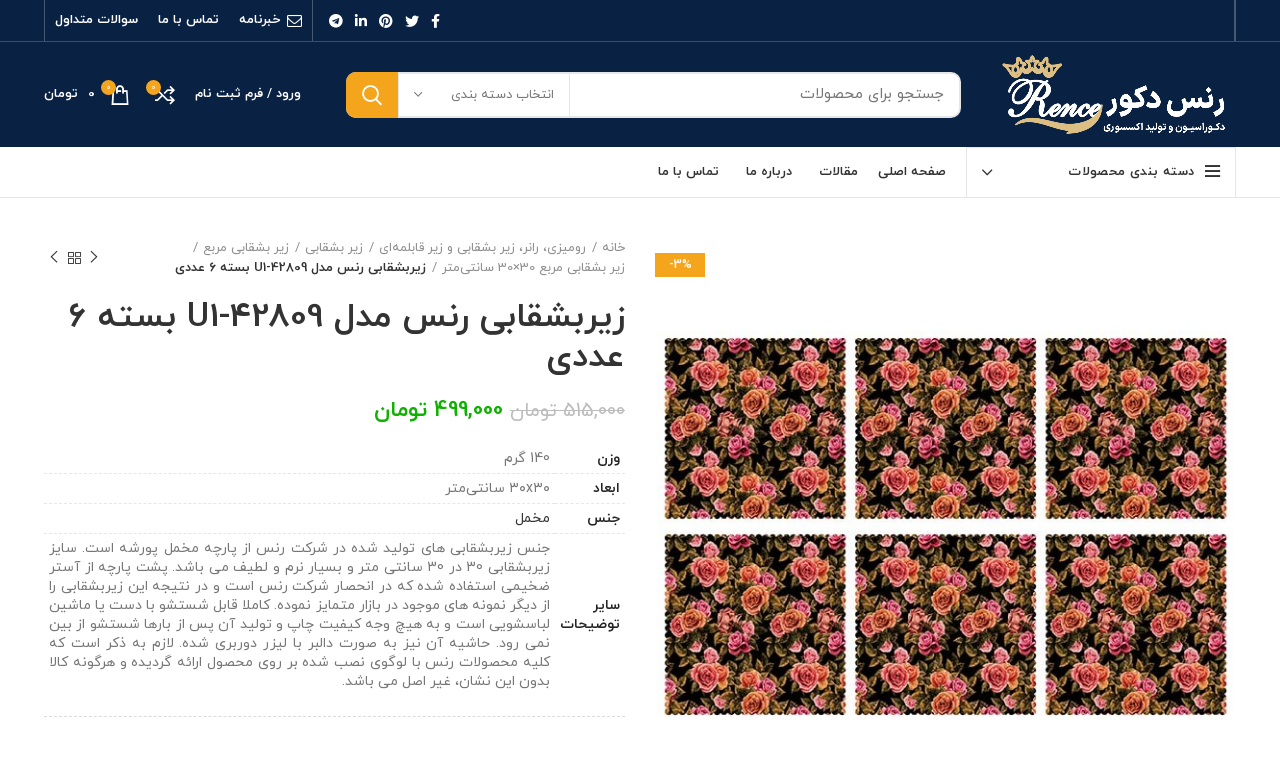

--- FILE ---
content_type: text/html; charset=UTF-8
request_url: https://rencedecor.com/product/%D8%B2%DB%8C%D8%B1%D8%A8%D8%B4%D9%82%D8%A7%D8%A8%DB%8C-%D8%B1%D9%86%D8%B3-%D9%85%D8%AF%D9%84-u1-42809-%D8%A8%D8%B3%D8%AA%D9%87-6-%D8%B9%D8%AF%D8%AF%DB%8C-2/
body_size: 38515
content:
<!DOCTYPE html>
<html dir="rtl" lang="fa-IR">
<head>
	<meta charset="UTF-8">
	<link rel="profile" href="http://gmpg.org/xfn/11">
	<link rel="pingback" href="https://rencedecor.com/xmlrpc.php">

			<script>window.MSInputMethodContext && document.documentMode && document.write('<script src="https://rencedecor.com/wp-content/themes/woodmartt/js/libs/ie11CustomProperties.min.js"><\/script>');</script>
		<meta name='robots' content='index, follow, max-image-preview:large, max-snippet:-1, max-video-preview:-1' />

	<!-- This site is optimized with the Yoast SEO Premium plugin v21.4 (Yoast SEO v21.4) - https://yoast.com/wordpress/plugins/seo/ -->
	<title>زیربشقابی رنس مدل U1-42809 بسته 6 عددی | فروشگاه اینترنتی رنس دکور</title>
	<link rel="canonical" href="https://rencedecor.com/product/زیربشقابی-رنس-مدل-u1-42809-بسته-6-عددی-2/" />
	<meta property="og:locale" content="fa_IR" />
	<meta property="og:type" content="article" />
	<meta property="og:title" content="زیربشقابی رنس مدل U1-42809 بسته 6 عددی" />
	<meta property="og:url" content="https://rencedecor.com/product/زیربشقابی-رنس-مدل-u1-42809-بسته-6-عددی-2/" />
	<meta property="og:site_name" content="فروشگاه اینترنتی رنس دکور" />
	<meta property="article:modified_time" content="2025-11-13T10:02:50+00:00" />
	<meta property="og:image" content="https://rencedecor.com/wp-content/uploads/2021/09/U1-42809-min.jpg" />
	<meta property="og:image:width" content="600" />
	<meta property="og:image:height" content="600" />
	<meta property="og:image:type" content="image/jpeg" />
	<meta name="twitter:card" content="summary_large_image" />
	<script type="application/ld+json" class="yoast-schema-graph">{"@context":"https://schema.org","@graph":[{"@type":"WebPage","@id":"https://rencedecor.com/product/%d8%b2%db%8c%d8%b1%d8%a8%d8%b4%d9%82%d8%a7%d8%a8%db%8c-%d8%b1%d9%86%d8%b3-%d9%85%d8%af%d9%84-u1-42809-%d8%a8%d8%b3%d8%aa%d9%87-6-%d8%b9%d8%af%d8%af%db%8c-2/","url":"https://rencedecor.com/product/%d8%b2%db%8c%d8%b1%d8%a8%d8%b4%d9%82%d8%a7%d8%a8%db%8c-%d8%b1%d9%86%d8%b3-%d9%85%d8%af%d9%84-u1-42809-%d8%a8%d8%b3%d8%aa%d9%87-6-%d8%b9%d8%af%d8%af%db%8c-2/","name":"زیربشقابی رنس مدل U1-42809 بسته 6 عددی | فروشگاه اینترنتی رنس دکور","isPartOf":{"@id":"https://rencedecor.com/#website"},"primaryImageOfPage":{"@id":"https://rencedecor.com/product/%d8%b2%db%8c%d8%b1%d8%a8%d8%b4%d9%82%d8%a7%d8%a8%db%8c-%d8%b1%d9%86%d8%b3-%d9%85%d8%af%d9%84-u1-42809-%d8%a8%d8%b3%d8%aa%d9%87-6-%d8%b9%d8%af%d8%af%db%8c-2/#primaryimage"},"image":{"@id":"https://rencedecor.com/product/%d8%b2%db%8c%d8%b1%d8%a8%d8%b4%d9%82%d8%a7%d8%a8%db%8c-%d8%b1%d9%86%d8%b3-%d9%85%d8%af%d9%84-u1-42809-%d8%a8%d8%b3%d8%aa%d9%87-6-%d8%b9%d8%af%d8%af%db%8c-2/#primaryimage"},"thumbnailUrl":"https://rencedecor.com/wp-content/uploads/2021/09/U1-42809-min.jpg","datePublished":"2021-09-21T08:55:50+00:00","dateModified":"2025-11-13T10:02:50+00:00","breadcrumb":{"@id":"https://rencedecor.com/product/%d8%b2%db%8c%d8%b1%d8%a8%d8%b4%d9%82%d8%a7%d8%a8%db%8c-%d8%b1%d9%86%d8%b3-%d9%85%d8%af%d9%84-u1-42809-%d8%a8%d8%b3%d8%aa%d9%87-6-%d8%b9%d8%af%d8%af%db%8c-2/#breadcrumb"},"inLanguage":"fa-IR","potentialAction":[{"@type":"ReadAction","target":["https://rencedecor.com/product/%d8%b2%db%8c%d8%b1%d8%a8%d8%b4%d9%82%d8%a7%d8%a8%db%8c-%d8%b1%d9%86%d8%b3-%d9%85%d8%af%d9%84-u1-42809-%d8%a8%d8%b3%d8%aa%d9%87-6-%d8%b9%d8%af%d8%af%db%8c-2/"]}]},{"@type":"ImageObject","inLanguage":"fa-IR","@id":"https://rencedecor.com/product/%d8%b2%db%8c%d8%b1%d8%a8%d8%b4%d9%82%d8%a7%d8%a8%db%8c-%d8%b1%d9%86%d8%b3-%d9%85%d8%af%d9%84-u1-42809-%d8%a8%d8%b3%d8%aa%d9%87-6-%d8%b9%d8%af%d8%af%db%8c-2/#primaryimage","url":"https://rencedecor.com/wp-content/uploads/2021/09/U1-42809-min.jpg","contentUrl":"https://rencedecor.com/wp-content/uploads/2021/09/U1-42809-min.jpg","width":600,"height":600},{"@type":"BreadcrumbList","@id":"https://rencedecor.com/product/%d8%b2%db%8c%d8%b1%d8%a8%d8%b4%d9%82%d8%a7%d8%a8%db%8c-%d8%b1%d9%86%d8%b3-%d9%85%d8%af%d9%84-u1-42809-%d8%a8%d8%b3%d8%aa%d9%87-6-%d8%b9%d8%af%d8%af%db%8c-2/#breadcrumb","itemListElement":[{"@type":"ListItem","position":1,"name":"خانه","item":"https://rencedecor.com/"},{"@type":"ListItem","position":2,"name":"فروشگاه","item":"https://rencedecor.com/shop/"},{"@type":"ListItem","position":3,"name":"زیربشقابی رنس مدل U1-42809 بسته ۶ عددی"}]},{"@type":"WebSite","@id":"https://rencedecor.com/#website","url":"https://rencedecor.com/","name":"فروشگاه اینترنتی رنس دکور","description":"تجلی امکانات ، سرعت و کیفیت و تنوع در طراحی","publisher":{"@id":"https://rencedecor.com/#organization"},"potentialAction":[{"@type":"SearchAction","target":{"@type":"EntryPoint","urlTemplate":"https://rencedecor.com/?s={search_term_string}"},"query-input":"required name=search_term_string"}],"inLanguage":"fa-IR"},{"@type":"Organization","@id":"https://rencedecor.com/#organization","name":"رنس دکور","url":"https://rencedecor.com/","logo":{"@type":"ImageObject","inLanguage":"fa-IR","@id":"https://rencedecor.com/#/schema/logo/image/","url":"","contentUrl":"","caption":"رنس دکور"},"image":{"@id":"https://rencedecor.com/#/schema/logo/image/"}}]}</script>
	<!-- / Yoast SEO Premium plugin. -->


<link rel='dns-prefetch' href='//maps.googleapis.com' />
<link rel="alternate" type="application/rss+xml" title="فروشگاه اینترنتی رنس دکور &raquo; خوراک" href="https://rencedecor.com/feed/" />
<link rel="alternate" type="application/rss+xml" title="فروشگاه اینترنتی رنس دکور &raquo; خوراک دیدگاه‌ها" href="https://rencedecor.com/comments/feed/" />
<link rel='stylesheet' id='dashicons-css' href='https://rencedecor.com/wp-includes/css/dashicons.min.css?ver=6.6.4' type='text/css' media='all' />
<link rel='stylesheet' id='thickbox-css' href='https://rencedecor.com/wp-includes/js/thickbox/thickbox.css?ver=6.6.4' type='text/css' media='all' />
<link rel='stylesheet' id='wp-block-library-rtl-css' href='https://rencedecor.com/wp-includes/css/dist/block-library/style-rtl.min.css?ver=6.6.4' type='text/css' media='all' />
<style id='safe-svg-svg-icon-style-inline-css' type='text/css'>
.safe-svg-cover{text-align:center}.safe-svg-cover .safe-svg-inside{display:inline-block;max-width:100%}.safe-svg-cover svg{height:100%;max-height:100%;max-width:100%;width:100%}

</style>
<style id='classic-theme-styles-inline-css' type='text/css'>
/*! This file is auto-generated */
.wp-block-button__link{color:#fff;background-color:#32373c;border-radius:9999px;box-shadow:none;text-decoration:none;padding:calc(.667em + 2px) calc(1.333em + 2px);font-size:1.125em}.wp-block-file__button{background:#32373c;color:#fff;text-decoration:none}
</style>
<style id='global-styles-inline-css' type='text/css'>
:root{--wp--preset--aspect-ratio--square: 1;--wp--preset--aspect-ratio--4-3: 4/3;--wp--preset--aspect-ratio--3-4: 3/4;--wp--preset--aspect-ratio--3-2: 3/2;--wp--preset--aspect-ratio--2-3: 2/3;--wp--preset--aspect-ratio--16-9: 16/9;--wp--preset--aspect-ratio--9-16: 9/16;--wp--preset--color--black: #000000;--wp--preset--color--cyan-bluish-gray: #abb8c3;--wp--preset--color--white: #ffffff;--wp--preset--color--pale-pink: #f78da7;--wp--preset--color--vivid-red: #cf2e2e;--wp--preset--color--luminous-vivid-orange: #ff6900;--wp--preset--color--luminous-vivid-amber: #fcb900;--wp--preset--color--light-green-cyan: #7bdcb5;--wp--preset--color--vivid-green-cyan: #00d084;--wp--preset--color--pale-cyan-blue: #8ed1fc;--wp--preset--color--vivid-cyan-blue: #0693e3;--wp--preset--color--vivid-purple: #9b51e0;--wp--preset--gradient--vivid-cyan-blue-to-vivid-purple: linear-gradient(135deg,rgba(6,147,227,1) 0%,rgb(155,81,224) 100%);--wp--preset--gradient--light-green-cyan-to-vivid-green-cyan: linear-gradient(135deg,rgb(122,220,180) 0%,rgb(0,208,130) 100%);--wp--preset--gradient--luminous-vivid-amber-to-luminous-vivid-orange: linear-gradient(135deg,rgba(252,185,0,1) 0%,rgba(255,105,0,1) 100%);--wp--preset--gradient--luminous-vivid-orange-to-vivid-red: linear-gradient(135deg,rgba(255,105,0,1) 0%,rgb(207,46,46) 100%);--wp--preset--gradient--very-light-gray-to-cyan-bluish-gray: linear-gradient(135deg,rgb(238,238,238) 0%,rgb(169,184,195) 100%);--wp--preset--gradient--cool-to-warm-spectrum: linear-gradient(135deg,rgb(74,234,220) 0%,rgb(151,120,209) 20%,rgb(207,42,186) 40%,rgb(238,44,130) 60%,rgb(251,105,98) 80%,rgb(254,248,76) 100%);--wp--preset--gradient--blush-light-purple: linear-gradient(135deg,rgb(255,206,236) 0%,rgb(152,150,240) 100%);--wp--preset--gradient--blush-bordeaux: linear-gradient(135deg,rgb(254,205,165) 0%,rgb(254,45,45) 50%,rgb(107,0,62) 100%);--wp--preset--gradient--luminous-dusk: linear-gradient(135deg,rgb(255,203,112) 0%,rgb(199,81,192) 50%,rgb(65,88,208) 100%);--wp--preset--gradient--pale-ocean: linear-gradient(135deg,rgb(255,245,203) 0%,rgb(182,227,212) 50%,rgb(51,167,181) 100%);--wp--preset--gradient--electric-grass: linear-gradient(135deg,rgb(202,248,128) 0%,rgb(113,206,126) 100%);--wp--preset--gradient--midnight: linear-gradient(135deg,rgb(2,3,129) 0%,rgb(40,116,252) 100%);--wp--preset--font-size--small: 13px;--wp--preset--font-size--medium: 20px;--wp--preset--font-size--large: 36px;--wp--preset--font-size--x-large: 42px;--wp--preset--font-family--inter: "Inter", sans-serif;--wp--preset--font-family--cardo: Cardo;--wp--preset--spacing--20: 0.44rem;--wp--preset--spacing--30: 0.67rem;--wp--preset--spacing--40: 1rem;--wp--preset--spacing--50: 1.5rem;--wp--preset--spacing--60: 2.25rem;--wp--preset--spacing--70: 3.38rem;--wp--preset--spacing--80: 5.06rem;--wp--preset--shadow--natural: 6px 6px 9px rgba(0, 0, 0, 0.2);--wp--preset--shadow--deep: 12px 12px 50px rgba(0, 0, 0, 0.4);--wp--preset--shadow--sharp: 6px 6px 0px rgba(0, 0, 0, 0.2);--wp--preset--shadow--outlined: 6px 6px 0px -3px rgba(255, 255, 255, 1), 6px 6px rgba(0, 0, 0, 1);--wp--preset--shadow--crisp: 6px 6px 0px rgba(0, 0, 0, 1);}:where(.is-layout-flex){gap: 0.5em;}:where(.is-layout-grid){gap: 0.5em;}body .is-layout-flex{display: flex;}.is-layout-flex{flex-wrap: wrap;align-items: center;}.is-layout-flex > :is(*, div){margin: 0;}body .is-layout-grid{display: grid;}.is-layout-grid > :is(*, div){margin: 0;}:where(.wp-block-columns.is-layout-flex){gap: 2em;}:where(.wp-block-columns.is-layout-grid){gap: 2em;}:where(.wp-block-post-template.is-layout-flex){gap: 1.25em;}:where(.wp-block-post-template.is-layout-grid){gap: 1.25em;}.has-black-color{color: var(--wp--preset--color--black) !important;}.has-cyan-bluish-gray-color{color: var(--wp--preset--color--cyan-bluish-gray) !important;}.has-white-color{color: var(--wp--preset--color--white) !important;}.has-pale-pink-color{color: var(--wp--preset--color--pale-pink) !important;}.has-vivid-red-color{color: var(--wp--preset--color--vivid-red) !important;}.has-luminous-vivid-orange-color{color: var(--wp--preset--color--luminous-vivid-orange) !important;}.has-luminous-vivid-amber-color{color: var(--wp--preset--color--luminous-vivid-amber) !important;}.has-light-green-cyan-color{color: var(--wp--preset--color--light-green-cyan) !important;}.has-vivid-green-cyan-color{color: var(--wp--preset--color--vivid-green-cyan) !important;}.has-pale-cyan-blue-color{color: var(--wp--preset--color--pale-cyan-blue) !important;}.has-vivid-cyan-blue-color{color: var(--wp--preset--color--vivid-cyan-blue) !important;}.has-vivid-purple-color{color: var(--wp--preset--color--vivid-purple) !important;}.has-black-background-color{background-color: var(--wp--preset--color--black) !important;}.has-cyan-bluish-gray-background-color{background-color: var(--wp--preset--color--cyan-bluish-gray) !important;}.has-white-background-color{background-color: var(--wp--preset--color--white) !important;}.has-pale-pink-background-color{background-color: var(--wp--preset--color--pale-pink) !important;}.has-vivid-red-background-color{background-color: var(--wp--preset--color--vivid-red) !important;}.has-luminous-vivid-orange-background-color{background-color: var(--wp--preset--color--luminous-vivid-orange) !important;}.has-luminous-vivid-amber-background-color{background-color: var(--wp--preset--color--luminous-vivid-amber) !important;}.has-light-green-cyan-background-color{background-color: var(--wp--preset--color--light-green-cyan) !important;}.has-vivid-green-cyan-background-color{background-color: var(--wp--preset--color--vivid-green-cyan) !important;}.has-pale-cyan-blue-background-color{background-color: var(--wp--preset--color--pale-cyan-blue) !important;}.has-vivid-cyan-blue-background-color{background-color: var(--wp--preset--color--vivid-cyan-blue) !important;}.has-vivid-purple-background-color{background-color: var(--wp--preset--color--vivid-purple) !important;}.has-black-border-color{border-color: var(--wp--preset--color--black) !important;}.has-cyan-bluish-gray-border-color{border-color: var(--wp--preset--color--cyan-bluish-gray) !important;}.has-white-border-color{border-color: var(--wp--preset--color--white) !important;}.has-pale-pink-border-color{border-color: var(--wp--preset--color--pale-pink) !important;}.has-vivid-red-border-color{border-color: var(--wp--preset--color--vivid-red) !important;}.has-luminous-vivid-orange-border-color{border-color: var(--wp--preset--color--luminous-vivid-orange) !important;}.has-luminous-vivid-amber-border-color{border-color: var(--wp--preset--color--luminous-vivid-amber) !important;}.has-light-green-cyan-border-color{border-color: var(--wp--preset--color--light-green-cyan) !important;}.has-vivid-green-cyan-border-color{border-color: var(--wp--preset--color--vivid-green-cyan) !important;}.has-pale-cyan-blue-border-color{border-color: var(--wp--preset--color--pale-cyan-blue) !important;}.has-vivid-cyan-blue-border-color{border-color: var(--wp--preset--color--vivid-cyan-blue) !important;}.has-vivid-purple-border-color{border-color: var(--wp--preset--color--vivid-purple) !important;}.has-vivid-cyan-blue-to-vivid-purple-gradient-background{background: var(--wp--preset--gradient--vivid-cyan-blue-to-vivid-purple) !important;}.has-light-green-cyan-to-vivid-green-cyan-gradient-background{background: var(--wp--preset--gradient--light-green-cyan-to-vivid-green-cyan) !important;}.has-luminous-vivid-amber-to-luminous-vivid-orange-gradient-background{background: var(--wp--preset--gradient--luminous-vivid-amber-to-luminous-vivid-orange) !important;}.has-luminous-vivid-orange-to-vivid-red-gradient-background{background: var(--wp--preset--gradient--luminous-vivid-orange-to-vivid-red) !important;}.has-very-light-gray-to-cyan-bluish-gray-gradient-background{background: var(--wp--preset--gradient--very-light-gray-to-cyan-bluish-gray) !important;}.has-cool-to-warm-spectrum-gradient-background{background: var(--wp--preset--gradient--cool-to-warm-spectrum) !important;}.has-blush-light-purple-gradient-background{background: var(--wp--preset--gradient--blush-light-purple) !important;}.has-blush-bordeaux-gradient-background{background: var(--wp--preset--gradient--blush-bordeaux) !important;}.has-luminous-dusk-gradient-background{background: var(--wp--preset--gradient--luminous-dusk) !important;}.has-pale-ocean-gradient-background{background: var(--wp--preset--gradient--pale-ocean) !important;}.has-electric-grass-gradient-background{background: var(--wp--preset--gradient--electric-grass) !important;}.has-midnight-gradient-background{background: var(--wp--preset--gradient--midnight) !important;}.has-small-font-size{font-size: var(--wp--preset--font-size--small) !important;}.has-medium-font-size{font-size: var(--wp--preset--font-size--medium) !important;}.has-large-font-size{font-size: var(--wp--preset--font-size--large) !important;}.has-x-large-font-size{font-size: var(--wp--preset--font-size--x-large) !important;}
:where(.wp-block-post-template.is-layout-flex){gap: 1.25em;}:where(.wp-block-post-template.is-layout-grid){gap: 1.25em;}
:where(.wp-block-columns.is-layout-flex){gap: 2em;}:where(.wp-block-columns.is-layout-grid){gap: 2em;}
:root :where(.wp-block-pullquote){font-size: 1.5em;line-height: 1.6;}
</style>
<link rel='stylesheet' id='mwb-tyo-public-style-css' href='https://rencedecor.com/wp-content/plugins/woocommerce-order-tracker/assets/css/mwb-tyo-public-style.css?ver=1' type='text/css' media='all' />
<style id='woocommerce-inline-inline-css' type='text/css'>
.woocommerce form .form-row .required { visibility: visible; }
</style>
<link rel='stylesheet' id='customsliderwoodmart-style-slider-css' href='https://rencedecor.com/wp-content/themes/woodmartt/css/style-slider.css?ver=6.6.4' type='text/css' media='all' />
<link rel='stylesheet' id='custom_script11-css' href='https://rencedecor.com/wp-content/themes/woodmartt/vc_templates/product-amazing/assets/css/master.css?ver=6.6.4' type='text/css' media='all' />
<link rel='stylesheet' id='elementor-icons-css' href='https://rencedecor.com/wp-content/plugins/elementor/assets/lib/eicons/css/elementor-icons.min.css?ver=5.31.0' type='text/css' media='all' />
<link rel='stylesheet' id='elementor-frontend-css' href='https://rencedecor.com/wp-content/plugins/elementor/assets/css/frontend-rtl.min.css?ver=3.24.7' type='text/css' media='all' />
<link rel='stylesheet' id='swiper-css' href='https://rencedecor.com/wp-content/plugins/elementor/assets/lib/swiper/v8/css/swiper.min.css?ver=8.4.5' type='text/css' media='all' />
<link rel='stylesheet' id='e-swiper-css' href='https://rencedecor.com/wp-content/plugins/elementor/assets/css/conditionals/e-swiper.min.css?ver=3.24.7' type='text/css' media='all' />
<link rel='stylesheet' id='elementor-post-25907-css' href='https://rencedecor.com/wp-content/uploads/elementor/css/post-25907.css?ver=1729666150' type='text/css' media='all' />
<link rel='stylesheet' id='elementor-pro-css' href='https://rencedecor.com/wp-content/plugins/elementor-pro/assets/css/frontend-rtl.min.css?ver=3.15.0' type='text/css' media='all' />
<link rel='stylesheet' id='font-awesome-5-all-css' href='https://rencedecor.com/wp-content/plugins/elementor/assets/lib/font-awesome/css/all.min.css?ver=3.24.7' type='text/css' media='all' />
<link rel='stylesheet' id='font-awesome-4-shim-css' href='https://rencedecor.com/wp-content/plugins/elementor/assets/lib/font-awesome/css/v4-shims.min.css?ver=3.24.7' type='text/css' media='all' />
<link rel='stylesheet' id='bootstrap-css' href='https://rencedecor.com/wp-content/themes/woodmartt/css/bootstrap-light.min.css?ver=6.2.4.1' type='text/css' media='all' />
<link rel='stylesheet' id='woodmart-style-css' href='https://rencedecor.com/wp-content/themes/woodmartt/css/parts/base-rtl.min.css?ver=6.2.4.1' type='text/css' media='all' />
<link rel='stylesheet' id='wd-widget-recent-post-comments-css' href='https://rencedecor.com/wp-content/themes/woodmartt/css/parts/widget-recent-post-comments-rtl.min.css?ver=6.2.4.1' type='text/css' media='all' />
<link rel='stylesheet' id='wd-widget-wd-recent-posts-css' href='https://rencedecor.com/wp-content/themes/woodmartt/css/parts/widget-wd-recent-posts-rtl.min.css?ver=6.2.4.1' type='text/css' media='all' />
<link rel='stylesheet' id='wd-widget-nav-css' href='https://rencedecor.com/wp-content/themes/woodmartt/css/parts/widget-nav-rtl.min.css?ver=6.2.4.1' type='text/css' media='all' />
<link rel='stylesheet' id='wd-widget-wd-layered-nav-product-cat-css' href='https://rencedecor.com/wp-content/themes/woodmartt/css/parts/woo-widget-wd-layered-nav-product-cat-rtl.min.css?ver=6.2.4.1' type='text/css' media='all' />
<link rel='stylesheet' id='wd-widget-layered-nav-stock-status-css' href='https://rencedecor.com/wp-content/themes/woodmartt/css/parts/woo-widget-layered-nav-stock-status-rtl.min.css?ver=6.2.4.1' type='text/css' media='all' />
<link rel='stylesheet' id='wd-widget-product-list-css' href='https://rencedecor.com/wp-content/themes/woodmartt/css/parts/woo-widget-product-list-rtl.min.css?ver=6.2.4.1' type='text/css' media='all' />
<link rel='stylesheet' id='wd-widget-slider-price-filter-css' href='https://rencedecor.com/wp-content/themes/woodmartt/css/parts/woo-widget-slider-price-filter-rtl.min.css?ver=6.2.4.1' type='text/css' media='all' />
<link rel='stylesheet' id='wd-footer-widget-collapse-css' href='https://rencedecor.com/wp-content/themes/woodmartt/css/parts/footer-widget-collapse-rtl.min.css?ver=6.2.4.1' type='text/css' media='all' />
<link rel='stylesheet' id='wd-wp-gutenberg-css' href='https://rencedecor.com/wp-content/themes/woodmartt/css/parts/wp-gutenberg-rtl.min.css?ver=6.2.4.1' type='text/css' media='all' />
<link rel='stylesheet' id='wd-wpcf7-css' href='https://rencedecor.com/wp-content/themes/woodmartt/css/parts/int-wpcf7-rtl.min.css?ver=6.2.4.1' type='text/css' media='all' />
<link rel='stylesheet' id='wd-revolution-slider-css' href='https://rencedecor.com/wp-content/themes/woodmartt/css/parts/int-revolution-slider.min.css?ver=6.2.4.1' type='text/css' media='all' />
<link rel='stylesheet' id='wd-elementor-base-css' href='https://rencedecor.com/wp-content/themes/woodmartt/css/parts/int-elementor-base-rtl.min.css?ver=6.2.4.1' type='text/css' media='all' />
<link rel='stylesheet' id='wd-elementor-pro-base-css' href='https://rencedecor.com/wp-content/themes/woodmartt/css/parts/int-elementor-pro-rtl.min.css?ver=6.2.4.1' type='text/css' media='all' />
<link rel='stylesheet' id='wd-woocommerce-base-css' href='https://rencedecor.com/wp-content/themes/woodmartt/css/parts/woocommerce-base-rtl.min.css?ver=6.2.4.1' type='text/css' media='all' />
<link rel='stylesheet' id='wd-woo-gutenberg-css' href='https://rencedecor.com/wp-content/themes/woodmartt/css/parts/woo-gutenberg-rtl.min.css?ver=6.2.4.1' type='text/css' media='all' />
<link rel='stylesheet' id='wd-page-single-product-css' href='https://rencedecor.com/wp-content/themes/woodmartt/css/parts/woo-page-single-product-rtl.min.css?ver=6.2.4.1' type='text/css' media='all' />
<link rel='stylesheet' id='small-image-css' href='https://rencedecor.com/wp-content/themes/woodmartt/css/main-demo.css?ver=6.2.4.1' type='text/css' media='all' />
<link rel='stylesheet' id='wd-header-base-css' href='https://rencedecor.com/wp-content/themes/woodmartt/css/parts/header-base-rtl.min.css?ver=6.2.4.1' type='text/css' media='all' />
<link rel='stylesheet' id='wd-mod-tools-css' href='https://rencedecor.com/wp-content/themes/woodmartt/css/parts/mod-tools-rtl.min.css?ver=6.2.4.1' type='text/css' media='all' />
<link rel='stylesheet' id='wd-header-elements-base-css' href='https://rencedecor.com/wp-content/themes/woodmartt/css/parts/header-el-base-rtl.min.css?ver=6.2.4.1' type='text/css' media='all' />
<link rel='stylesheet' id='wd-social-icons-css' href='https://rencedecor.com/wp-content/themes/woodmartt/css/parts/el-social-icons.min.css?ver=6.2.4.1' type='text/css' media='all' />
<link rel='stylesheet' id='wd-header-search-css' href='https://rencedecor.com/wp-content/themes/woodmartt/css/parts/header-el-search-rtl.min.css?ver=6.2.4.1' type='text/css' media='all' />
<link rel='stylesheet' id='wd-header-search-form-css' href='https://rencedecor.com/wp-content/themes/woodmartt/css/parts/header-el-search-form-rtl.min.css?ver=6.2.4.1' type='text/css' media='all' />
<link rel='stylesheet' id='wd-header-my-account-css' href='https://rencedecor.com/wp-content/themes/woodmartt/css/parts/header-el-my-account-rtl.min.css?ver=6.2.4.1' type='text/css' media='all' />
<link rel='stylesheet' id='wd-header-cart-side-css' href='https://rencedecor.com/wp-content/themes/woodmartt/css/parts/header-el-cart-side-rtl.min.css?ver=6.2.4.1' type='text/css' media='all' />
<link rel='stylesheet' id='wd-header-cart-css' href='https://rencedecor.com/wp-content/themes/woodmartt/css/parts/header-el-cart-rtl.min.css?ver=6.2.4.1' type='text/css' media='all' />
<link rel='stylesheet' id='wd-widget-shopping-cart-css' href='https://rencedecor.com/wp-content/themes/woodmartt/css/parts/woo-widget-shopping-cart-rtl.min.css?ver=6.2.4.1' type='text/css' media='all' />
<link rel='stylesheet' id='wd-header-categories-nav-css' href='https://rencedecor.com/wp-content/themes/woodmartt/css/parts/header-el-category-nav-rtl.min.css?ver=6.2.4.1' type='text/css' media='all' />
<link rel='stylesheet' id='wd-page-title-css' href='https://rencedecor.com/wp-content/themes/woodmartt/css/parts/page-title.min.css?ver=6.2.4.1' type='text/css' media='all' />
<link rel='stylesheet' id='wd-slick-css' href='https://rencedecor.com/wp-content/themes/woodmartt/css/parts/woo-lib-slick-slider.min.css?ver=6.2.4.1' type='text/css' media='all' />
<link rel='stylesheet' id='wd-owl-carousel-css' href='https://rencedecor.com/wp-content/themes/woodmartt/css/parts/lib-owl-carousel-rtl.min.css?ver=6.2.4.1' type='text/css' media='all' />
<link rel='stylesheet' id='wd-photoswipe-css' href='https://rencedecor.com/wp-content/themes/woodmartt/css/parts/lib-photoswipe-rtl.min.css?ver=6.2.4.1' type='text/css' media='all' />
<link rel='stylesheet' id='wd-add-to-cart-popup-css' href='https://rencedecor.com/wp-content/themes/woodmartt/css/parts/woo-opt-add-to-cart-popup.min.css?ver=6.2.4.1' type='text/css' media='all' />
<link rel='stylesheet' id='wd-mfp-popup-css' href='https://rencedecor.com/wp-content/themes/woodmartt/css/parts/lib-magnific-popup-rtl.min.css?ver=6.2.4.1' type='text/css' media='all' />
<link rel='stylesheet' id='wd-product-loop-css' href='https://rencedecor.com/wp-content/themes/woodmartt/css/parts/woo-product-loop-rtl.min.css?ver=6.2.4.1' type='text/css' media='all' />
<link rel='stylesheet' id='wd-product-loop-standard-css' href='https://rencedecor.com/wp-content/themes/woodmartt/css/parts/woo-product-loop-standard-rtl.min.css?ver=6.2.4.1' type='text/css' media='all' />
<link rel='stylesheet' id='wd-footer-base-css' href='https://rencedecor.com/wp-content/themes/woodmartt/css/parts/footer-base-rtl.min.css?ver=6.2.4.1' type='text/css' media='all' />
<link rel='stylesheet' id='wd-scroll-top-css' href='https://rencedecor.com/wp-content/themes/woodmartt/css/parts/opt-scrolltotop-rtl.min.css?ver=6.2.4.1' type='text/css' media='all' />
<link rel='stylesheet' id='wd-header-my-account-sidebar-css' href='https://rencedecor.com/wp-content/themes/woodmartt/css/parts/header-el-my-account-sidebar-rtl.min.css?ver=6.2.4.1' type='text/css' media='all' />
<link rel='stylesheet' id='xts-style-header_484747-css' href='https://rencedecor.com/wp-content/uploads/2026/01/xts-header_484747-1767515283.css?ver=6.2.4.1' type='text/css' media='all' />
<link rel='stylesheet' id='xts-style-theme_settings_default-css' href='https://rencedecor.com/wp-content/uploads/2026/01/xts-theme_settings_default-1767513639.css?ver=6.2.4.1' type='text/css' media='all' />
<script type="text/javascript" src="https://rencedecor.com/wp-includes/js/jquery/jquery.min.js?ver=3.7.1" id="jquery-core-js"></script>
<script type="text/javascript" src="https://rencedecor.com/wp-includes/js/jquery/jquery-migrate.min.js?ver=3.4.1" id="jquery-migrate-js"></script>
<script type="text/javascript" src="https://rencedecor.com/wp-content/plugins/woocommerce/assets/js/jquery-blockui/jquery.blockUI.min.js?ver=2.7.0-wc.9.3.5" id="jquery-blockui-js" defer="defer" data-wp-strategy="defer"></script>
<script type="text/javascript" id="wc-add-to-cart-js-extra">
/* <![CDATA[ */
var wc_add_to_cart_params = {"ajax_url":"\/wp-admin\/admin-ajax.php","wc_ajax_url":"\/?wc-ajax=%%endpoint%%","i18n_view_cart":"\u0645\u0634\u0627\u0647\u062f\u0647 \u0633\u0628\u062f \u062e\u0631\u06cc\u062f","cart_url":"https:\/\/rencedecor.com\/cart\/","is_cart":"","cart_redirect_after_add":"no"};
/* ]]> */
</script>
<script type="text/javascript" src="https://rencedecor.com/wp-content/plugins/woocommerce/assets/js/frontend/add-to-cart.min.js?ver=9.3.5" id="wc-add-to-cart-js" defer="defer" data-wp-strategy="defer"></script>
<script type="text/javascript" src="https://rencedecor.com/wp-content/plugins/woocommerce/assets/js/zoom/jquery.zoom.min.js?ver=1.7.21-wc.9.3.5" id="zoom-js" defer="defer" data-wp-strategy="defer"></script>
<script type="text/javascript" id="wc-single-product-js-extra">
/* <![CDATA[ */
var wc_single_product_params = {"i18n_required_rating_text":"\u0644\u0637\u0641\u0627 \u06cc\u06a9 \u0627\u0645\u062a\u06cc\u0627\u0632 \u0631\u0627 \u0627\u0646\u062a\u062e\u0627\u0628 \u06a9\u0646\u06cc\u062f","review_rating_required":"yes","flexslider":{"rtl":true,"animation":"slide","smoothHeight":true,"directionNav":false,"controlNav":"thumbnails","slideshow":false,"animationSpeed":500,"animationLoop":false,"allowOneSlide":false},"zoom_enabled":"","zoom_options":[],"photoswipe_enabled":"","photoswipe_options":{"shareEl":false,"closeOnScroll":false,"history":false,"hideAnimationDuration":0,"showAnimationDuration":0},"flexslider_enabled":""};
/* ]]> */
</script>
<script type="text/javascript" src="https://rencedecor.com/wp-content/plugins/woocommerce/assets/js/frontend/single-product.min.js?ver=9.3.5" id="wc-single-product-js" defer="defer" data-wp-strategy="defer"></script>
<script type="text/javascript" src="https://rencedecor.com/wp-content/plugins/woocommerce/assets/js/js-cookie/js.cookie.min.js?ver=2.1.4-wc.9.3.5" id="js-cookie-js" defer="defer" data-wp-strategy="defer"></script>
<script type="text/javascript" id="woocommerce-js-extra">
/* <![CDATA[ */
var woocommerce_params = {"ajax_url":"\/wp-admin\/admin-ajax.php","wc_ajax_url":"\/?wc-ajax=%%endpoint%%"};
/* ]]> */
</script>
<script type="text/javascript" src="https://rencedecor.com/wp-content/plugins/woocommerce/assets/js/frontend/woocommerce.min.js?ver=9.3.5" id="woocommerce-js" defer="defer" data-wp-strategy="defer"></script>
<script type="text/javascript" src="https://rencedecor.com/wp-content/themes/woodmartt/js/flipclocka.min.js?ver=6.6.4" id="jquery-flipclocka-slider-js"></script>
<script type="text/javascript" src="https://rencedecor.com/wp-content/themes/woodmartt/js/jquery.countdown.js?ver=6.6.4" id="jquery-slider-countdoun-js"></script>
<script type="text/javascript" src="https://rencedecor.com/wp-content/themes/woodmartt/js/libs/device.min.js?ver=6.2.4.1" id="wd-device-library-js"></script>
<script type="text/javascript" src="https://rencedecor.com/wp-content/plugins/elementor/assets/lib/font-awesome/js/v4-shims.min.js?ver=3.24.7" id="font-awesome-4-shim-js"></script>
<link rel="https://api.w.org/" href="https://rencedecor.com/wp-json/" /><link rel="alternate" title="JSON" type="application/json" href="https://rencedecor.com/wp-json/wp/v2/product/22396" /><link rel="EditURI" type="application/rsd+xml" title="RSD" href="https://rencedecor.com/xmlrpc.php?rsd" />
<link rel="stylesheet" href="https://rencedecor.com/wp-content/themes/woodmartt/rtl.css" type="text/css" media="screen" /><meta name="generator" content="WordPress 6.6.4" />
<meta name="generator" content="WooCommerce 9.3.5" />
<link rel='shortlink' href='https://rencedecor.com/?p=22396' />
<link rel="alternate" title="oEmbed (JSON)" type="application/json+oembed" href="https://rencedecor.com/wp-json/oembed/1.0/embed?url=https%3A%2F%2Frencedecor.com%2Fproduct%2F%25d8%25b2%25db%258c%25d8%25b1%25d8%25a8%25d8%25b4%25d9%2582%25d8%25a7%25d8%25a8%25db%258c-%25d8%25b1%25d9%2586%25d8%25b3-%25d9%2585%25d8%25af%25d9%2584-u1-42809-%25d8%25a8%25d8%25b3%25d8%25aa%25d9%2587-6-%25d8%25b9%25d8%25af%25d8%25af%25db%258c-2%2F" />
<link rel="alternate" title="oEmbed (XML)" type="text/xml+oembed" href="https://rencedecor.com/wp-json/oembed/1.0/embed?url=https%3A%2F%2Frencedecor.com%2Fproduct%2F%25d8%25b2%25db%258c%25d8%25b1%25d8%25a8%25d8%25b4%25d9%2582%25d8%25a7%25d8%25a8%25db%258c-%25d8%25b1%25d9%2586%25d8%25b3-%25d9%2585%25d8%25af%25d9%2584-u1-42809-%25d8%25a8%25d8%25b3%25d8%25aa%25d9%2587-6-%25d8%25b9%25d8%25af%25d8%25af%25db%258c-2%2F&#038;format=xml" />
<style>mark.order-date,time{unicode-bidi:embed!important}</style>					<meta name="viewport" content="width=device-width, initial-scale=1.0, maximum-scale=1.0, user-scalable=no">
										<noscript><style>.woocommerce-product-gallery{ opacity: 1 !important; }</style></noscript>
	<meta name="generator" content="Elementor 3.24.7; features: additional_custom_breakpoints; settings: css_print_method-external, google_font-disabled, font_display-auto">
<style type="text/css">.recentcomments a{display:inline !important;padding:0 !important;margin:0 !important;}</style>			<style>
				.e-con.e-parent:nth-of-type(n+4):not(.e-lazyloaded):not(.e-no-lazyload),
				.e-con.e-parent:nth-of-type(n+4):not(.e-lazyloaded):not(.e-no-lazyload) * {
					background-image: none !important;
				}
				@media screen and (max-height: 1024px) {
					.e-con.e-parent:nth-of-type(n+3):not(.e-lazyloaded):not(.e-no-lazyload),
					.e-con.e-parent:nth-of-type(n+3):not(.e-lazyloaded):not(.e-no-lazyload) * {
						background-image: none !important;
					}
				}
				@media screen and (max-height: 640px) {
					.e-con.e-parent:nth-of-type(n+2):not(.e-lazyloaded):not(.e-no-lazyload),
					.e-con.e-parent:nth-of-type(n+2):not(.e-lazyloaded):not(.e-no-lazyload) * {
						background-image: none !important;
					}
				}
			</style>
			<meta name="generator" content="Powered by Slider Revolution 6.7.20 - responsive, Mobile-Friendly Slider Plugin for WordPress with comfortable drag and drop interface." />
<style id='wp-fonts-local' type='text/css'>
@font-face{font-family:Inter;font-style:normal;font-weight:300 900;font-display:fallback;src:url('https://rencedecor.com/wp-content/plugins/woocommerce/assets/fonts/Inter-VariableFont_slnt,wght.woff2') format('woff2');font-stretch:normal;}
@font-face{font-family:Cardo;font-style:normal;font-weight:400;font-display:fallback;src:url('https://rencedecor.com/wp-content/plugins/woocommerce/assets/fonts/cardo_normal_400.woff2') format('woff2');}
</style>
<link rel="icon" href="https://rencedecor.com/wp-content/uploads/2019/11/cropped-Untitled-1-32x32.png" sizes="32x32" />
<link rel="icon" href="https://rencedecor.com/wp-content/uploads/2019/11/cropped-Untitled-1-192x192.png" sizes="192x192" />
<link rel="apple-touch-icon" href="https://rencedecor.com/wp-content/uploads/2019/11/cropped-Untitled-1-180x180.png" />
<meta name="msapplication-TileImage" content="https://rencedecor.com/wp-content/uploads/2019/11/cropped-Untitled-1-270x270.png" />
<script>function setREVStartSize(e){
			//window.requestAnimationFrame(function() {
				window.RSIW = window.RSIW===undefined ? window.innerWidth : window.RSIW;
				window.RSIH = window.RSIH===undefined ? window.innerHeight : window.RSIH;
				try {
					var pw = document.getElementById(e.c).parentNode.offsetWidth,
						newh;
					pw = pw===0 || isNaN(pw) || (e.l=="fullwidth" || e.layout=="fullwidth") ? window.RSIW : pw;
					e.tabw = e.tabw===undefined ? 0 : parseInt(e.tabw);
					e.thumbw = e.thumbw===undefined ? 0 : parseInt(e.thumbw);
					e.tabh = e.tabh===undefined ? 0 : parseInt(e.tabh);
					e.thumbh = e.thumbh===undefined ? 0 : parseInt(e.thumbh);
					e.tabhide = e.tabhide===undefined ? 0 : parseInt(e.tabhide);
					e.thumbhide = e.thumbhide===undefined ? 0 : parseInt(e.thumbhide);
					e.mh = e.mh===undefined || e.mh=="" || e.mh==="auto" ? 0 : parseInt(e.mh,0);
					if(e.layout==="fullscreen" || e.l==="fullscreen")
						newh = Math.max(e.mh,window.RSIH);
					else{
						e.gw = Array.isArray(e.gw) ? e.gw : [e.gw];
						for (var i in e.rl) if (e.gw[i]===undefined || e.gw[i]===0) e.gw[i] = e.gw[i-1];
						e.gh = e.el===undefined || e.el==="" || (Array.isArray(e.el) && e.el.length==0)? e.gh : e.el;
						e.gh = Array.isArray(e.gh) ? e.gh : [e.gh];
						for (var i in e.rl) if (e.gh[i]===undefined || e.gh[i]===0) e.gh[i] = e.gh[i-1];
											
						var nl = new Array(e.rl.length),
							ix = 0,
							sl;
						e.tabw = e.tabhide>=pw ? 0 : e.tabw;
						e.thumbw = e.thumbhide>=pw ? 0 : e.thumbw;
						e.tabh = e.tabhide>=pw ? 0 : e.tabh;
						e.thumbh = e.thumbhide>=pw ? 0 : e.thumbh;
						for (var i in e.rl) nl[i] = e.rl[i]<window.RSIW ? 0 : e.rl[i];
						sl = nl[0];
						for (var i in nl) if (sl>nl[i] && nl[i]>0) { sl = nl[i]; ix=i;}
						var m = pw>(e.gw[ix]+e.tabw+e.thumbw) ? 1 : (pw-(e.tabw+e.thumbw)) / (e.gw[ix]);
						newh =  (e.gh[ix] * m) + (e.tabh + e.thumbh);
					}
					var el = document.getElementById(e.c);
					if (el!==null && el) el.style.height = newh+"px";
					el = document.getElementById(e.c+"_wrapper");
					if (el!==null && el) {
						el.style.height = newh+"px";
						el.style.display = "block";
					}
				} catch(e){
					console.log("Failure at Presize of Slider:" + e)
				}
			//});
		  };</script>
		<style type="text/css" id="wp-custom-css">
			/*****product page***/
.product-image-summary .shop_attributes tr td:last-child {
    text-align: justify;
}
p.product-packaging-weight {
    padding: 5px 0;
    margin-bottom: 5px;
    border-top: 1px dashed #dbdbdb;
    border-bottom: 1px dashed #dbdbdb;
}
/****main page***/
.wrapp-category {
    border-radius: 10px;
}
.cat-design-replace-title .wd-entities-title {
    padding: 10px 10px;
    box-shadow: 0 0 3px rgba(0,0,0,0.1);
    color: #fff;
    font-size: 18px;
    line-height: 0.8;
    transition: opacity .25s ease .25s;
    background-color: var(--wd-primary-color);
    border-radius: 15px;
}
.cat-design-replace-title .wd-entities-title {
    padding: 10px 15px ;
    box-shadow: 0 0 3px rgba(0,0,0,0.1);
    color: #fff;
    font-size: 18px;
    line-height: 0.;
    transition: opacity .25s ease 0.25s;
    background-color: var(--wd-primary-color);
    border-radius: 10px;   
}
.cat-design-replace-title .hover-mask, .cat-design-replace-title .more-products {
    position: absolute;
    top: 0;
    right: 0;
    bottom: 0;
    left: 0;
    z-index: 3;
    display: flex;
    align-items: center;
    flex-direction: column;
    flex-wrap: wrap;
    justify-content: end !important;
    padding: 30px;
}
.wd-post-date.wd-style-with-bg {
    position: absolute;
    top: 15px;
    right: 15px;
    z-index: 2;
    display: inline-block;
    min-width: 53px;
    background-color: #FFF;
    box-shadow: 0 0 9px rgba(0,0,0,0.1);
    color: #333;
    text-align: center;
    line-height: 1;
    display: none;
}
span.wd-btn-text {
    font-weight: 800;
    font-size: 15px;
}
.cat-design-replace-title .wd-entities-title {
    padding: 10px 10px;
    box-shadow: 0 0 3px rgba(0,0,0,0.1);
    color: #fff;
    font-size: 18px;
    line-height: 1.3;
    transition: opacity .25s ease 0.25s;
    background-color: var(--wd-primary-color);
    border-radius: 10px;
}
.category-grid-item .wd-entities-title {
    margin-bottom: 0px;
    text-transform: uppercase;
    font-size: 20px;
		 z-index: 5
}
.category-grid-item .more-products>a {
    color: inherit;
    background-color: black;
    padding: 8px;
    border-radius: 5px;
}		</style>
		<style>
		
		</style></head>

<body class="rtl product-template-default single single-product postid-22396 wp-custom-logo theme-woodmartt woocommerce woocommerce-page woocommerce-no-js wrapper-full-width  woodmart-product-design-default categories-accordion-on woodmart-archive-shop woodmart-ajax-shop-on offcanvas-sidebar-mobile offcanvas-sidebar-tablet elementor-default elementor-kit-25907">
			<script type="text/javascript" id="wd-flicker-fix">// Flicker fix.</script>	
	
	<div class="website-wrapper">
									<header class="whb-header whb-sticky-shadow whb-scroll-stick whb-sticky-real whb-hide-on-scroll">
			<div class="whb-main-header">
	
<div class="whb-row whb-top-bar whb-not-sticky-row whb-with-bg whb-border-fullwidth whb-color-light whb-flex-flex-middle whb-hidden-mobile">
	<div class="container">
		<div class="whb-flex-row whb-top-bar-inner">
			<div class="whb-column whb-col-left whb-visible-lg">
	<div class="wd-header-divider wd-full-height "></div><div class="wd-header-divider wd-full-height "></div>
<div class="wd-header-text set-cont-mb-s reset-last-child "></div>
</div>
<div class="whb-column whb-col-center whb-visible-lg whb-empty-column">
	</div>
<div class="whb-column whb-col-right whb-visible-lg">
	
			<div class="wd-social-icons text-center icons-design-default icons-size- color-scheme-light social-share social-form-circle">
									<a rel="noopener noreferrer nofollow" href="https://www.facebook.com/sharer/sharer.php?u=https://rencedecor.com/product/%d8%b2%db%8c%d8%b1%d8%a8%d8%b4%d9%82%d8%a7%d8%a8%db%8c-%d8%b1%d9%86%d8%b3-%d9%85%d8%af%d9%84-u1-42809-%d8%a8%d8%b3%d8%aa%d9%87-6-%d8%b9%d8%af%d8%af%db%8c-2/" target="_blank" class=" wd-social-icon social-facebook" aria-label="آدرس لینک های اجتماعی فیس بوک را وارد کنید.">
						<span class="wd-icon"></span>
											</a>
				
									<a rel="noopener noreferrer nofollow" href="https://twitter.com/share?url=https://rencedecor.com/product/%d8%b2%db%8c%d8%b1%d8%a8%d8%b4%d9%82%d8%a7%d8%a8%db%8c-%d8%b1%d9%86%d8%b3-%d9%85%d8%af%d9%84-u1-42809-%d8%a8%d8%b3%d8%aa%d9%87-6-%d8%b9%d8%af%d8%af%db%8c-2/" target="_blank" class=" wd-social-icon social-twitter" aria-label="توییتر لینک اجتماعی آدرس را وارد کنید.">
						<span class="wd-icon"></span>
											</a>
				
				
				
				
									<a rel="noopener noreferrer nofollow" href="https://pinterest.com/pin/create/button/?url=https://rencedecor.com/product/%d8%b2%db%8c%d8%b1%d8%a8%d8%b4%d9%82%d8%a7%d8%a8%db%8c-%d8%b1%d9%86%d8%b3-%d9%85%d8%af%d9%84-u1-42809-%d8%a8%d8%b3%d8%aa%d9%87-6-%d8%b9%d8%af%d8%af%db%8c-2/&media=https://rencedecor.com/wp-content/uploads/2021/09/U1-42809-min.jpg&description=%D8%B2%DB%8C%D8%B1%D8%A8%D8%B4%D9%82%D8%A7%D8%A8%DB%8C+%D8%B1%D9%86%D8%B3+%D9%85%D8%AF%D9%84+U1-42809+%D8%A8%D8%B3%D8%AA%D9%87+%DB%B6+%D8%B9%D8%AF%D8%AF%DB%8C" target="_blank" class=" wd-social-icon social-pinterest" aria-label="پیوند اجتماعی Pinterest">
						<span class="wd-icon"></span>
											</a>
				
				
									<a rel="noopener noreferrer nofollow" href="https://www.linkedin.com/shareArticle?mini=true&url=https://rencedecor.com/product/%d8%b2%db%8c%d8%b1%d8%a8%d8%b4%d9%82%d8%a7%d8%a8%db%8c-%d8%b1%d9%86%d8%b3-%d9%85%d8%af%d9%84-u1-42809-%d8%a8%d8%b3%d8%aa%d9%87-6-%d8%b9%d8%af%d8%af%db%8c-2/" target="_blank" class=" wd-social-icon social-linkedin" aria-label="Linkedin اجتماعی لینک آدرس را وارد کنید.">
						<span class="wd-icon"></span>
											</a>
				
				
				
				
				
				
				
				
				
				
								
								
				
									<a rel="noopener noreferrer nofollow" href="https://telegram.me/share/url?url=https://rencedecor.com/product/%d8%b2%db%8c%d8%b1%d8%a8%d8%b4%d9%82%d8%a7%d8%a8%db%8c-%d8%b1%d9%86%d8%b3-%d9%85%d8%af%d9%84-u1-42809-%d8%a8%d8%b3%d8%aa%d9%87-6-%d8%b9%d8%af%d8%af%db%8c-2/" target="_blank" class=" wd-social-icon social-tg" aria-label="پیوند اجتماعی تلگرام">
						<span class="wd-icon"></span>
											</a>
								
				
			</div>

		<div class="wd-header-divider wd-full-height "></div><div class="wd-header-nav wd-header-main-nav text-left" role="navigation">
	<ul id="menu-top-bar-right" class="menu wd-nav wd-nav-main wd-style-default wd-gap-s"><li id="menu-item-51116" class="woodmart-open-newsletter menu-item menu-item-type-custom menu-item-object-custom menu-item-51116 item-level-0 menu-simple-dropdown wd-event-hover"><a href="#" class="woodmart-nav-link"><span class="wd-nav-icon fa fa-envelope-o"></span><span class="nav-link-text">خبرنامه</span></a></li>
<li id="menu-item-51117" class="menu-item menu-item-type-post_type menu-item-object-page menu-item-51117 item-level-0 menu-simple-dropdown wd-event-hover"><a href="https://rencedecor.com/contact-us-2/" class="woodmart-nav-link"><span class="nav-link-text">تماس با ما</span></a></li>
<li id="menu-item-51118" class="menu-item menu-item-type-post_type menu-item-object-page menu-item-51118 item-level-0 menu-simple-dropdown wd-event-hover"><a href="https://rencedecor.com/frequently-asked-questions/" class="woodmart-nav-link"><span class="nav-link-text">سوالات متداول</span></a></li>
</ul></div><!--END MAIN-NAV-->
<div class="wd-header-divider wd-full-height "></div></div>
<div class="whb-column whb-col-mobile whb-hidden-lg whb-empty-column">
	</div>
		</div>
	</div>
</div>

<div class="whb-row whb-general-header whb-sticky-row whb-with-bg whb-without-border whb-color-light whb-flex-flex-middle">
	<div class="container">
		<div class="whb-flex-row whb-general-header-inner">
			<div class="whb-column whb-col-left whb-visible-lg">
	<div class="site-logo">
	<a href="https://rencedecor.com/" class="wd-logo wd-main-logo" rel="home">
		<img src="https://rencedecor.com/wp-content/uploads/2026/01/logo-rence.png" alt="فروشگاه اینترنتی رنس دکور" style="max-width: 245px;" />	</a>
	</div>
</div>
<div class="whb-column whb-col-center whb-visible-lg">
	<div class="whb-space-element " style="width:10px;"></div>			<div class="wd-search-form wd-header-search-form">
								<form role="search" method="get" class="searchform  wd-with-cat wd-style-with-bg woodmart-ajax-search" action="https://rencedecor.com/"  data-thumbnail="1" data-price="1" data-post_type="product" data-count="20" data-sku="0" data-symbols_count="3">
					<input type="text" class="s" placeholder="جستجو برای محصولات" value="" name="s" aria-label="جستجو در سایت" title="جستجو برای محصولات" />
					<input type="hidden" name="post_type" value="product">
								<div class="wd-search-cat wd-scroll">
				<input type="hidden" name="product_cat" value="0">
				<a href="#" rel="nofollow" data-val="0">
					<span>
						انتخاب دسته بندی					</span>
				</a>
				<div class="wd-dropdown wd-dropdown-search-cat wd-dropdown-menu wd-scroll-content wd-design-default">
					<ul class="wd-sub-menu">
						<li style="display:none;"><a href="#" data-val="0">انتخاب دسته بندی</a></li>
							<li class="cat-item cat-item-2951"><a class="pf-value" href="https://rencedecor.com/product-category/uncategorized/" data-val="uncategorized" data-title="بدون دسته‌بندی" >بدون دسته‌بندی</a>
</li>
	<li class="cat-item cat-item-2402"><a class="pf-value" href="https://rencedecor.com/product-category/curtains/" data-val="curtains" data-title="پرده" >پرده</a>
<ul class='children'>
	<li class="cat-item cat-item-2468"><a class="pf-value" href="https://rencedecor.com/product-category/curtains/single-curtains/" data-val="single-curtains" data-title="پرده تک" >پرده تک</a>
	<ul class='children'>
	<li class="cat-item cat-item-2416"><a class="pf-value" href="https://rencedecor.com/product-category/curtains/single-curtains/single-curtains-1-90-meters/" data-val="single-curtains-1-90-meters" data-title="پرده تک ۱/۹۰ متر" >پرده تک ۱/۹۰ متر</a>
</li>
	<li class="cat-item cat-item-2690"><a class="pf-value" href="https://rencedecor.com/product-category/curtains/single-curtains/single-curtains-2-70-meters/" data-val="single-curtains-2-70-meters" data-title="پرده تک ۲/۷۰ متر" >پرده تک ۲/۷۰ متر</a>
</li>
	<li class="cat-item cat-item-2415"><a class="pf-value" href="https://rencedecor.com/product-category/curtains/single-curtains/single-curtains-2-90-meters/" data-val="single-curtains-2-90-meters" data-title="پرده تک ۲/۹۰ متر" >پرده تک ۲/۹۰ متر</a>
</li>
	</ul>
</li>
	<li class="cat-item cat-item-2407"><a class="pf-value" href="https://rencedecor.com/product-category/curtains/double-curtains/" data-val="double-curtains" data-title="پرده جفت" >پرده جفت</a>
	<ul class='children'>
	<li class="cat-item cat-item-2408"><a class="pf-value" href="https://rencedecor.com/product-category/curtains/double-curtains/satin-double-curtains/" data-val="satin-double-curtains" data-title="پرده جفت ساتن" >پرده جفت ساتن</a>
		<ul class='children'>
	<li class="cat-item cat-item-2467"><a class="pf-value" href="https://rencedecor.com/product-category/curtains/double-curtains/satin-double-curtains/satin-double-curtains-1-90-meters/" data-val="satin-double-curtains-1-90-meters" data-title="پرده جفت ساتن ۱/۹۰ متری" >پرده جفت ساتن ۱/۹۰ متری</a>
</li>
	<li class="cat-item cat-item-2693"><a class="pf-value" href="https://rencedecor.com/product-category/curtains/double-curtains/satin-double-curtains/satin-double-curtains-2-70-meters/" data-val="satin-double-curtains-2-70-meters" data-title="پرده جفت ساتن ۲/۷۰ متری" >پرده جفت ساتن ۲/۷۰ متری</a>
</li>
	<li class="cat-item cat-item-2409"><a class="pf-value" href="https://rencedecor.com/product-category/curtains/double-curtains/satin-double-curtains/satin-double-curtains-2-90-meters/" data-val="satin-double-curtains-2-90-meters" data-title="پرده جفت ساتن ۲/۹۰ متری" >پرده جفت ساتن ۲/۹۰ متری</a>
</li>
		</ul>
</li>
	<li class="cat-item cat-item-4456"><a class="pf-value" href="https://rencedecor.com/product-category/curtains/double-curtains/1-90-meter-velvet-curtain/" data-val="1-90-meter-velvet-curtain" data-title="پرده جفت مخمل ۱/۹۰ متری" >پرده جفت مخمل ۱/۹۰ متری</a>
</li>
	<li class="cat-item cat-item-4458"><a class="pf-value" href="https://rencedecor.com/product-category/curtains/double-curtains/70-2-meter-velvet-curtain/" data-val="70-2-meter-velvet-curtain" data-title="پرده جفت مخمل ۲/۷۰ متری" >پرده جفت مخمل ۲/۷۰ متری</a>
</li>
	<li class="cat-item cat-item-4457"><a class="pf-value" href="https://rencedecor.com/product-category/curtains/double-curtains/2-90-meter-velvet-curtain/" data-val="2-90-meter-velvet-curtain" data-title="پرده جفت مخمل ۲/۹۰ متری" >پرده جفت مخمل ۲/۹۰ متری</a>
</li>
	</ul>
</li>
	<li class="cat-item cat-item-2471"><a class="pf-value" href="https://rencedecor.com/product-category/curtains/curtains-paintings-cushions-set/" data-val="curtains-paintings-cushions-set" data-title="ست پرده، تابلو و کوسن" >ست پرده، تابلو و کوسن</a>
	<ul class='children'>
	<li class="cat-item cat-item-2421"><a class="pf-value" href="https://rencedecor.com/product-category/curtains/curtains-paintings-cushions-set/satin-curtains-paintings-cushions-set/" data-val="satin-curtains-paintings-cushions-set" data-title="ست پرده، تابلو و کوسن ساتن" >ست پرده، تابلو و کوسن ساتن</a>
		<ul class='children'>
	<li class="cat-item cat-item-2423"><a class="pf-value" href="https://rencedecor.com/product-category/curtains/curtains-paintings-cushions-set/satin-curtains-paintings-cushions-set/satin-curtains-paintings-cushions-set-1-90-meters/" data-val="satin-curtains-paintings-cushions-set-1-90-meters" data-title="ست پرده، تابلو و کوسن ساتن ۱/۹۰ متری" >ست پرده، تابلو و کوسن ساتن ۱/۹۰ متری</a>
</li>
	<li class="cat-item cat-item-2422"><a class="pf-value" href="https://rencedecor.com/product-category/curtains/curtains-paintings-cushions-set/satin-curtains-paintings-cushions-set/satin-curtains-paintings-cushions-set-2-90-meters/" data-val="satin-curtains-paintings-cushions-set-2-90-meters" data-title="ست پرده، تابلو و کوسن ساتن ۲/۹۰ متری" >ست پرده، تابلو و کوسن ساتن ۲/۹۰ متری</a>
</li>
		</ul>
</li>
	<li class="cat-item cat-item-2424"><a class="pf-value" href="https://rencedecor.com/product-category/curtains/curtains-paintings-cushions-set/velvet-curtains-paintings-cushions-set/" data-val="velvet-curtains-paintings-cushions-set" data-title="ست پرده، تابلو و کوسن مخمل" >ست پرده، تابلو و کوسن مخمل</a>
		<ul class='children'>
	<li class="cat-item cat-item-2425"><a class="pf-value" href="https://rencedecor.com/product-category/curtains/curtains-paintings-cushions-set/velvet-curtains-paintings-cushions-set/velvet-curtains-paintings-cushions-set-1-90-meters/" data-val="velvet-curtains-paintings-cushions-set-1-90-meters" data-title="ست پرده، تابلو و کوسن مخمل ۱/۹۰ متری" >ست پرده، تابلو و کوسن مخمل ۱/۹۰ متری</a>
</li>
	<li class="cat-item cat-item-2500"><a class="pf-value" href="https://rencedecor.com/product-category/curtains/curtains-paintings-cushions-set/velvet-curtains-paintings-cushions-set/velvet-curtains-paintings-cushions-set-2-90-meters/" data-val="velvet-curtains-paintings-cushions-set-2-90-meters" data-title="ست پرده، تابلو و کوسن مخمل ۲/۹۰ متری" >ست پرده، تابلو و کوسن مخمل ۲/۹۰ متری</a>
</li>
		</ul>
</li>
	</ul>
</li>
</ul>
</li>
	<li class="cat-item cat-item-4429"><a class="pf-value" href="https://rencedecor.com/product-category/%d9%be%db%8c%d8%b4%d9%86%d9%87%d8%a7%d8%af-%d8%b4%da%af%d9%81%d8%aa-%d8%a7%d9%86%da%af%db%8c%d8%b2/" data-val="%d9%be%db%8c%d8%b4%d9%86%d9%87%d8%a7%d8%af-%d8%b4%da%af%d9%81%d8%aa-%d8%a7%d9%86%da%af%db%8c%d8%b2" data-title="پیشنهاد شگفت انگیز" >پیشنهاد شگفت انگیز</a>
</li>
	<li class="cat-item cat-item-2459"><a class="pf-value" href="https://rencedecor.com/product-category/real-time-offers/" data-val="real-time-offers" data-title="پیشنهاد لحظه‌ای" >پیشنهاد لحظه‌ای</a>
</li>
	<li class="cat-item cat-item-2404"><a class="pf-value" href="https://rencedecor.com/product-category/automobile-accessories/" data-val="automobile-accessories" data-title="تجهیزات جانبی اتومبیل" >تجهیزات جانبی اتومبیل</a>
<ul class='children'>
	<li class="cat-item cat-item-2405"><a class="pf-value" href="https://rencedecor.com/product-category/automobile-accessories/neck-pillow/" data-val="neck-pillow" data-title="پشت گردنی اتومبیل" >پشت گردنی اتومبیل</a>
</li>
	<li class="cat-item cat-item-2752"><a class="pf-value" href="https://rencedecor.com/product-category/automobile-accessories/neck-pillows-with-cushions/" data-val="neck-pillows-with-cushions" data-title="پشت گردنی اتومبیل با کوسن" >پشت گردنی اتومبیل با کوسن</a>
</li>
	<li class="cat-item cat-item-2406"><a class="pf-value" href="https://rencedecor.com/product-category/automobile-accessories/neck-pillow-cushion-seat-belt-cover-set/" data-val="neck-pillow-cushion-seat-belt-cover-set" data-title="ست پشت گردنی، کوسن و کاور کمربند" >ست پشت گردنی، کوسن و کاور کمربند</a>
</li>
	<li class="cat-item cat-item-2609"><a class="pf-value" href="https://rencedecor.com/product-category/automobile-accessories/seat-belt-cover/" data-val="seat-belt-cover" data-title="کاور کمربند ایمنی" >کاور کمربند ایمنی</a>
</li>
</ul>
</li>
	<li class="cat-item cat-item-2509"><a class="pf-value" href="https://rencedecor.com/product-category/furniture-front-and-furniture/" data-val="furniture-front-and-furniture" data-title="جلو مبلی و مبلمان" >جلو مبلی و مبلمان</a>
</li>
	<li class="cat-item cat-item-2560"><a class="pf-value" href="https://rencedecor.com/product-category/home-and-kitchen/" data-val="home-and-kitchen" data-title="خانه و آشپزخانه" >خانه و آشپزخانه</a>
<ul class='children'>
	<li class="cat-item cat-item-2597"><a class="pf-value" href="https://rencedecor.com/product-category/home-and-kitchen/sink-drain/" data-val="sink-drain" data-title="آبگیر سینک" >آبگیر سینک</a>
</li>
	<li class="cat-item cat-item-2596"><a class="pf-value" href="https://rencedecor.com/product-category/home-and-kitchen/kitchen-apron/" data-val="kitchen-apron" data-title="پیشبند آشپزخانه" >پیشبند آشپزخانه</a>
</li>
	<li class="cat-item cat-item-2603"><a class="pf-value" href="https://rencedecor.com/product-category/home-and-kitchen/oven-gloves/" data-val="oven-gloves" data-title="دستکش فر" >دستکش فر</a>
</li>
	<li class="cat-item cat-item-2729"><a class="pf-value" href="https://rencedecor.com/product-category/home-and-kitchen/pan-handle/" data-val="pan-handle" data-title="دستگیره تابه" >دستگیره تابه</a>
</li>
	<li class="cat-item cat-item-2598"><a class="pf-value" href="https://rencedecor.com/product-category/home-and-kitchen/refrigerator-handle/" data-val="refrigerator-handle" data-title="دستگیره یخچال" >دستگیره یخچال</a>
</li>
	<li class="cat-item cat-item-2605"><a class="pf-value" href="https://rencedecor.com/product-category/home-and-kitchen/teapot-cover/" data-val="teapot-cover" data-title="دم کنی قوری" >دم کنی قوری</a>
</li>
	<li class="cat-item cat-item-4430"><a class="pf-value" href="https://rencedecor.com/product-category/home-and-kitchen/shopping-bag/" data-val="shopping-bag" data-title="ساک خرید" >ساک خرید</a>
</li>
	<li class="cat-item cat-item-2594"><a class="pf-value" href="https://rencedecor.com/product-category/home-and-kitchen/pot-cover-set/" data-val="pot-cover-set" data-title="ست دم کنی" >ست دم کنی</a>
	<ul class='children'>
	<li class="cat-item cat-item-2730"><a class="pf-value" href="https://rencedecor.com/product-category/home-and-kitchen/pot-cover-set/2-piece-pot-cover-set/" data-val="2-piece-pot-cover-set" data-title="ست دم کنی ۲ تکه" >ست دم کنی ۲ تکه</a>
</li>
	<li class="cat-item cat-item-2731"><a class="pf-value" href="https://rencedecor.com/product-category/home-and-kitchen/pot-cover-set/4-piece-pot-cover-set/" data-val="4-piece-pot-cover-set" data-title="ست دم کنی ۴ تکه" >ست دم کنی ۴ تکه</a>
</li>
	</ul>
</li>
	<li class="cat-item cat-item-2593"><a class="pf-value" href="https://rencedecor.com/product-category/home-and-kitchen/kitchen-service/" data-val="kitchen-service" data-title="سرویس آشپزخانه" >سرویس آشپزخانه</a>
</li>
	<li class="cat-item cat-item-2732"><a class="pf-value" href="https://rencedecor.com/product-category/home-and-kitchen/ironing-table-cover/" data-val="ironing-table-cover" data-title="کاور میز اتو" >کاور میز اتو</a>
</li>
	<li class="cat-item cat-item-2591"><a class="pf-value" href="https://rencedecor.com/product-category/home-and-kitchen/vegetables-bag/" data-val="vegetables-bag" data-title="کیسه نان و سبزی" >کیسه نان و سبزی</a>
</li>
</ul>
</li>
	<li class="cat-item cat-item-2426"><a class="pf-value" href="https://rencedecor.com/product-category/decorative/" data-val="decorative" data-title="دکوراتیو" >دکوراتیو</a>
<ul class='children'>
	<li class="cat-item cat-item-4481"><a class="pf-value" href="https://rencedecor.com/product-category/decorative/%d9%be%d9%88%d8%b3%d8%aa%d8%b1-%d8%af%db%8c%d9%88%d8%a7%d8%b1%db%8c/" data-val="%d9%be%d9%88%d8%b3%d8%aa%d8%b1-%d8%af%db%8c%d9%88%d8%a7%d8%b1%db%8c" data-title="پوستر دیواری" >پوستر دیواری</a>
</li>
	<li class="cat-item cat-item-2478"><a class="pf-value" href="https://rencedecor.com/product-category/decorative/pvc-paintings/" data-val="pvc-paintings" data-title="تابلو PVC" >تابلو PVC</a>
	<ul class='children'>
	<li class="cat-item cat-item-2728"><a class="pf-value" href="https://rencedecor.com/product-category/decorative/pvc-paintings/white-pvc-paintings/" data-val="white-pvc-paintings" data-title="تابلو PVC سفید" >تابلو PVC سفید</a>
</li>
	<li class="cat-item cat-item-2727"><a class="pf-value" href="https://rencedecor.com/product-category/decorative/pvc-paintings/black-pvc-paintings/" data-val="black-pvc-paintings" data-title="تابلو PVC مشکی" >تابلو PVC مشکی</a>
</li>
	</ul>
</li>
</ul>
</li>
	<li class="cat-item cat-item-2433"><a class="pf-value" href="https://rencedecor.com/product-category/catering/" data-val="catering" data-title="رومیزی، رانر، زیر بشقابی و زیر قابلمه‌ای" >رومیزی، رانر، زیر بشقابی و زیر قابلمه‌ای</a>
<ul class='children'>
	<li class="cat-item cat-item-2434"><a class="pf-value" href="https://rencedecor.com/product-category/catering/runner/" data-val="runner" data-title="رانر" >رانر</a>
	<ul class='children'>
	<li class="cat-item cat-item-2435"><a class="pf-value" href="https://rencedecor.com/product-category/catering/runner/oval-runner/" data-val="oval-runner" data-title="رانر بیضی" >رانر بیضی</a>
		<ul class='children'>
	<li class="cat-item cat-item-2436"><a class="pf-value" href="https://rencedecor.com/product-category/catering/runner/oval-runner/oval-runner-100x40/" data-val="oval-runner-100x40" data-title="رانر بیضی 40×100 سانتی‌متر" >رانر بیضی ۴۰×۱۰۰ سانتی‌متر</a>
</li>
	<li class="cat-item cat-item-2437"><a class="pf-value" href="https://rencedecor.com/product-category/catering/runner/oval-runner/oval-runner-130x30/" data-val="oval-runner-130x30" data-title="رانر بیضی 40×130 سانتی‌متر" >رانر بیضی ۴۰×۱۳۰ سانتی‌متر</a>
</li>
		</ul>
</li>
	<li class="cat-item cat-item-2438"><a class="pf-value" href="https://rencedecor.com/product-category/catering/runner/hexagon-runner/" data-val="hexagon-runner" data-title="رانر شش ضلعی" >رانر شش ضلعی</a>
		<ul class='children'>
	<li class="cat-item cat-item-2440"><a class="pf-value" href="https://rencedecor.com/product-category/catering/runner/hexagon-runner/hexagon-runner-100x40/" data-val="hexagon-runner-100x40" data-title="رانر شش ضلعی 40×100 سانتی‌متر" >رانر شش ضلعی ۴۰×۱۰۰ سانتی‌متر</a>
</li>
	<li class="cat-item cat-item-2441"><a class="pf-value" href="https://rencedecor.com/product-category/catering/runner/hexagon-runner/hexagon-runner-130x40/" data-val="hexagon-runner-130x40" data-title="رانر شش ضلعی 40×130 سانتی‌متر" >رانر شش ضلعی ۴۰×۱۳۰ سانتی‌متر</a>
</li>
		</ul>
</li>
	<li class="cat-item cat-item-2442"><a class="pf-value" href="https://rencedecor.com/product-category/catering/runner/rectangle-runner/" data-val="rectangle-runner" data-title="رانر مستطیل" >رانر مستطیل</a>
		<ul class='children'>
	<li class="cat-item cat-item-2443"><a class="pf-value" href="https://rencedecor.com/product-category/catering/runner/rectangle-runner/rectangle-runner-100x40/" data-val="rectangle-runner-100x40" data-title="رانر مستطیل 40×100 سانتی‌متر" >رانر مستطیل ۴۰×۱۰۰ سانتی‌متر</a>
</li>
	<li class="cat-item cat-item-2444"><a class="pf-value" href="https://rencedecor.com/product-category/catering/runner/rectangle-runner/rectangle-runner-130x40/" data-val="rectangle-runner-130x40" data-title="رانر مستطیل 40×130 سانتی‌متر" >رانر مستطیل ۴۰×۱۳۰ سانتی‌متر</a>
</li>
	<li class="cat-item cat-item-2706"><a class="pf-value" href="https://rencedecor.com/product-category/catering/runner/rectangle-runner/rectangle-runner-200x45/" data-val="rectangle-runner-200x45" data-title="رانر مستطیل 45×200 سانتی‌متر" >رانر مستطیل ۴۵×۲۰۰ سانتی‌متر</a>
</li>
	<li class="cat-item cat-item-4424"><a class="pf-value" href="https://rencedecor.com/product-category/catering/runner/rectangle-runner/rectangular-runner-60x30-cm/" data-val="rectangular-runner-60x30-cm" data-title="رانر مستطیل۶۰x۳۰ سانتی‌متر" >رانر مستطیل۶۰x۳۰ سانتی‌متر</a>
</li>
		</ul>
</li>
	</ul>
</li>
	<li class="cat-item cat-item-2445"><a class="pf-value" href="https://rencedecor.com/product-category/catering/tablecloth/" data-val="tablecloth" data-title="رومیزی" >رومیزی</a>
	<ul class='children'>
	<li class="cat-item cat-item-2446"><a class="pf-value" href="https://rencedecor.com/product-category/catering/tablecloth/round-tablecloth/" data-val="round-tablecloth" data-title="رومیزی دایره" >رومیزی دایره</a>
		<ul class='children'>
	<li class="cat-item cat-item-4447"><a class="pf-value" href="https://rencedecor.com/product-category/catering/tablecloth/round-tablecloth/tablecloth-30x30-cm/" data-val="tablecloth-30x30-cm" data-title="رومیزی 30x30 سانتی متر" >رومیزی ۳۰&#215;۳۰ سانتی متر</a>
</li>
	<li class="cat-item cat-item-4448"><a class="pf-value" href="https://rencedecor.com/product-category/catering/tablecloth/round-tablecloth/tablecloth-50x50-cm/" data-val="tablecloth-50x50-cm" data-title="رومیزی 50x50 سانتی متر" >رومیزی ۵۰&#215;۵۰ سانتی متر</a>
</li>
	<li class="cat-item cat-item-4449"><a class="pf-value" href="https://rencedecor.com/product-category/catering/tablecloth/round-tablecloth/tablecloth-60x60-cm/" data-val="tablecloth-60x60-cm" data-title="رومیزی 60x60 سانتی متر" >رومیزی ۶۰&#215;۶۰ سانتی متر</a>
</li>
	<li class="cat-item cat-item-2447"><a class="pf-value" href="https://rencedecor.com/product-category/catering/tablecloth/round-tablecloth/round-tablecloth-40x40/" data-val="round-tablecloth-40x40" data-title="رومیزی دایره 40×40 سانتی‌متر" >رومیزی دایره ۴۰×۴۰ سانتی‌متر</a>
</li>
	<li class="cat-item cat-item-2448"><a class="pf-value" href="https://rencedecor.com/product-category/catering/tablecloth/round-tablecloth/round-tablecloth-90x95/" data-val="round-tablecloth-90x95" data-title="رومیزی دایره 95×90 سانتی‌متر" >رومیزی دایره ۹۵×۹۰ سانتی‌متر</a>
</li>
		</ul>
</li>
	<li class="cat-item cat-item-2707"><a class="pf-value" href="https://rencedecor.com/product-category/catering/tablecloth/star-tablecloth/" data-val="star-tablecloth" data-title="رومیزی ستاره" >رومیزی ستاره</a>
		<ul class='children'>
	<li class="cat-item cat-item-2710"><a class="pf-value" href="https://rencedecor.com/product-category/catering/tablecloth/star-tablecloth/star-tablecloth-30x50/" data-val="star-tablecloth-30x50" data-title="رومیزی ستاره 50×30 سانتی‌متر" >رومیزی ستاره ۵۰×۳۰ سانتی‌متر</a>
</li>
	<li class="cat-item cat-item-2711"><a class="pf-value" href="https://rencedecor.com/product-category/catering/tablecloth/star-tablecloth/star-tablecloth-90x95/" data-val="star-tablecloth-90x95" data-title="رومیزی ستاره 95×90 سانتی‌متر" >رومیزی ستاره ۹۵×۹۰ سانتی‌متر</a>
</li>
		</ul>
</li>
	<li class="cat-item cat-item-2449"><a class="pf-value" href="https://rencedecor.com/product-category/catering/tablecloth/square-tablecloth/" data-val="square-tablecloth" data-title="رومیزی مربع" >رومیزی مربع</a>
		<ul class='children'>
	<li class="cat-item cat-item-4452"><a class="pf-value" href="https://rencedecor.com/product-category/catering/tablecloth/square-tablecloth/tablecloth-30x30-cm-square-tablecloth/" data-val="tablecloth-30x30-cm-square-tablecloth" data-title="رومیزی 30x30 سانتی متر" >رومیزی ۳۰&#215;۳۰ سانتی متر</a>
</li>
	<li class="cat-item cat-item-4450"><a class="pf-value" href="https://rencedecor.com/product-category/catering/tablecloth/square-tablecloth/tablecloth-50x50-cm-square-tablecloth/" data-val="tablecloth-50x50-cm-square-tablecloth" data-title="رومیزی 50x50 سانتی متر" >رومیزی ۵۰&#215;۵۰ سانتی متر</a>
</li>
	<li class="cat-item cat-item-4451"><a class="pf-value" href="https://rencedecor.com/product-category/catering/tablecloth/square-tablecloth/tablecloth-60x60-cm-square-tablecloth/" data-val="tablecloth-60x60-cm-square-tablecloth" data-title="رومیزی 60x60 سانتی متر" >رومیزی ۶۰&#215;۶۰ سانتی متر</a>
</li>
	<li class="cat-item cat-item-2718"><a class="pf-value" href="https://rencedecor.com/product-category/catering/tablecloth/square-tablecloth/square-tablecloth-140x140/" data-val="square-tablecloth-140x140" data-title="رومیزی مربع 140×140 سانتی‌‍متر" >رومیزی مربع ۱۴۰×۱۴۰ سانتی‌‍متر</a>
</li>
	<li class="cat-item cat-item-2450"><a class="pf-value" href="https://rencedecor.com/product-category/catering/tablecloth/square-tablecloth/square-tablecloth-40x40/" data-val="square-tablecloth-40x40" data-title="رومیزی مربع 40×40 سانتی‌متر" >رومیزی مربع ۴۰×۴۰ سانتی‌متر</a>
</li>
	<li class="cat-item cat-item-2451"><a class="pf-value" href="https://rencedecor.com/product-category/catering/tablecloth/square-tablecloth/square-tablecloth-90x95/" data-val="square-tablecloth-90x95" data-title="رومیزی مربع 95×90 سانتی‌متر" >رومیزی مربع ۹۵×۹۰ سانتی‌متر</a>
</li>
		</ul>
</li>
	<li class="cat-item cat-item-2708"><a class="pf-value" href="https://rencedecor.com/product-category/catering/tablecloth/rectangle-tablecloth/" data-val="rectangle-tablecloth" data-title="رومیزی مستطیل" >رومیزی مستطیل</a>
		<ul class='children'>
	<li class="cat-item cat-item-2709"><a class="pf-value" href="https://rencedecor.com/product-category/catering/tablecloth/rectangle-tablecloth/rectangle-tablecloth-140x220/" data-val="rectangle-tablecloth-140x220" data-title="رومیزی مستطیل 220×140 سانتی‌متر" >رومیزی مستطیل ۲۲۰×۱۴۰ سانتی‌متر</a>
</li>
		</ul>
</li>
	<li class="cat-item cat-item-2788"><a class="pf-value" href="https://rencedecor.com/product-category/catering/tablecloth/4-piece-tablecloth/" data-val="4-piece-tablecloth" data-title="ست رومیزی 4 تکه" >ست رومیزی ۴ تکه</a>
</li>
	</ul>
</li>
	<li class="cat-item cat-item-2455"><a class="pf-value" href="https://rencedecor.com/product-category/catering/saucer/" data-val="saucer" data-title="زیر بشقابی" >زیر بشقابی</a>
	<ul class='children'>
	<li class="cat-item cat-item-2712"><a class="pf-value" href="https://rencedecor.com/product-category/catering/saucer/round-saucer/" data-val="round-saucer" data-title="زیر بشقابی دایره" >زیر بشقابی دایره</a>
		<ul class='children'>
	<li class="cat-item cat-item-2456"><a class="pf-value" href="https://rencedecor.com/product-category/catering/saucer/round-saucer/round-saucer-30x30/" data-val="round-saucer-30x30" data-title="زیر بشقابی دایره 30×30 سانتی‌متر" >زیر بشقابی دایره ۳۰×۳۰ سانتی‌متر</a>
</li>
		</ul>
</li>
	<li class="cat-item cat-item-2713"><a class="pf-value" href="https://rencedecor.com/product-category/catering/saucer/square-saucer/" data-val="square-saucer" data-title="زیر بشقابی مربع" >زیر بشقابی مربع</a>
		<ul class='children'>
	<li class="cat-item cat-item-2457"><a class="pf-value" href="https://rencedecor.com/product-category/catering/saucer/square-saucer/square-saucer-30x30/" data-val="square-saucer-30x30" data-title="زیر بشقابی مربع 30×30 سانتی‌متر" >زیر بشقابی مربع ۳۰×۳۰ سانتی‌متر</a>
</li>
		</ul>
</li>
	<li class="cat-item cat-item-2714"><a class="pf-value" href="https://rencedecor.com/product-category/catering/saucer/rectangle-saucer/" data-val="rectangle-saucer" data-title="زیر بشقابی مستطیل" >زیر بشقابی مستطیل</a>
		<ul class='children'>
	<li class="cat-item cat-item-2715"><a class="pf-value" href="https://rencedecor.com/product-category/catering/saucer/rectangle-saucer/rectangle-saucer-35x40/" data-val="rectangle-saucer-35x40" data-title="زیر بشقابی مستطیل 40×35 سانتی‌متر" >زیر بشقابی مستطیل ۴۰×۳۵ سانتی‌متر</a>
</li>
		</ul>
</li>
	</ul>
</li>
	<li class="cat-item cat-item-4478"><a class="pf-value" href="https://rencedecor.com/product-category/catering/a-wooden-saucer/" data-val="a-wooden-saucer" data-title="زیر قابلمه‌ای چوبی" >زیر قابلمه‌ای چوبی</a>
</li>
	<li class="cat-item cat-item-2452"><a class="pf-value" href="https://rencedecor.com/product-category/catering/coaster/" data-val="coaster" data-title="زیر لیوانی" >زیر لیوانی</a>
	<ul class='children'>
	<li class="cat-item cat-item-2717"><a class="pf-value" href="https://rencedecor.com/product-category/catering/coaster/round-coaster/" data-val="round-coaster" data-title="زیر لیوانی دایره" >زیر لیوانی دایره</a>
		<ul class='children'>
	<li class="cat-item cat-item-2453"><a class="pf-value" href="https://rencedecor.com/product-category/catering/coaster/round-coaster/round-coaster-10x10/" data-val="round-coaster-10x10" data-title="زیر لیوانی دایره 10×10 سانتی‌متر" >زیر لیوانی دایره ۱۰×۱۰ سانتی‌متر</a>
</li>
		</ul>
</li>
	<li class="cat-item cat-item-2716"><a class="pf-value" href="https://rencedecor.com/product-category/catering/coaster/square-coaster/" data-val="square-coaster" data-title="زیر لیوانی مربع" >زیر لیوانی مربع</a>
		<ul class='children'>
	<li class="cat-item cat-item-2454"><a class="pf-value" href="https://rencedecor.com/product-category/catering/coaster/square-coaster/square-coaster-10x10/" data-val="square-coaster-10x10" data-title="زیر لیوانی مربع 10×10 سانتی‌متر" >زیر لیوانی مربع ۱۰×۱۰ سانتی‌متر</a>
</li>
		</ul>
</li>
	</ul>
</li>
	<li class="cat-item cat-item-4440"><a class="pf-value" href="https://rencedecor.com/product-category/catering/wooden-coaster/" data-val="wooden-coaster" data-title="زیر لیوانی چوبی" >زیر لیوانی چوبی</a>
	<ul class='children'>
	<li class="cat-item cat-item-4460"><a class="pf-value" href="https://rencedecor.com/product-category/catering/wooden-coaster/10x10-cm-saucer/" data-val="10x10-cm-saucer" data-title="زیر لیوانی 10x10 سانتی متر" >زیر لیوانی ۱۰&#215;۱۰ سانتی متر</a>
</li>
	<li class="cat-item cat-item-4463"><a class="pf-value" href="https://rencedecor.com/product-category/catering/wooden-coaster/round-saucer-wooden-coaster/" data-val="round-saucer-wooden-coaster" data-title="زیر لیوانی دایره" >زیر لیوانی دایره</a>
</li>
	<li class="cat-item cat-item-4462"><a class="pf-value" href="https://rencedecor.com/product-category/catering/wooden-coaster/square-saucer-wooden-coaster/" data-val="square-saucer-wooden-coaster" data-title="زیر لیوانی مربع" >زیر لیوانی مربع</a>
</li>
	</ul>
</li>
</ul>
</li>
	<li class="cat-item cat-item-15"><a class="pf-value" href="https://rencedecor.com/product-category/others/" data-val="others" data-title="سایر" >سایر</a>
</li>
	<li class="cat-item cat-item-2431"><a class="pf-value" href="https://rencedecor.com/product-category/sleep-products/" data-val="sleep-products" data-title="کالای خواب و استراحت طبی" >کالای خواب و استراحت طبی</a>
<ul class='children'>
	<li class="cat-item cat-item-2722"><a class="pf-value" href="https://rencedecor.com/product-category/sleep-products/pillow/" data-val="pillow" data-title="بالش" >بالش</a>
</li>
	<li class="cat-item cat-item-2738"><a class="pf-value" href="https://rencedecor.com/product-category/sleep-products/pregnancy-pillow/" data-val="pregnancy-pillow" data-title="بالش بارداری" >بالش بارداری</a>
</li>
	<li class="cat-item cat-item-2495"><a class="pf-value" href="https://rencedecor.com/product-category/sleep-products/single-bed/" data-val="single-bed" data-title="سرویس ملحفه 2 تکه" >سرویس ملحفه ۲ تکه</a>
</li>
	<li class="cat-item cat-item-2725"><a class="pf-value" href="https://rencedecor.com/product-category/sleep-products/3-piece-bed-sheet/" data-val="3-piece-bed-sheet" data-title="سرویس ملحفه 3 تکه" >سرویس ملحفه ۳ تکه</a>
</li>
	<li class="cat-item cat-item-2721"><a class="pf-value" href="https://rencedecor.com/product-category/sleep-products/medical-sleep-product/" data-val="medical-sleep-product" data-title="کالای استراحت طبی" >کالای استراحت طبی</a>
	<ul class='children'>
	<li class="cat-item cat-item-2737"><a class="pf-value" href="https://rencedecor.com/product-category/sleep-products/medical-sleep-product/%d8%a8%d8%a7%d9%84%d8%b4-%d8%af%d9%88%d8%b1-%da%af%d8%b1%d8%af%d9%86%db%8c/" data-val="%d8%a8%d8%a7%d9%84%d8%b4-%d8%af%d9%88%d8%b1-%da%af%d8%b1%d8%af%d9%86%db%8c" data-title="بالش دور گردنی" >بالش دور گردنی</a>
</li>
	<li class="cat-item cat-item-2735"><a class="pf-value" href="https://rencedecor.com/product-category/sleep-products/medical-sleep-product/u-pillow/" data-val="u-pillow" data-title="بالش طبی U شکل" >بالش طبی U شکل</a>
</li>
	<li class="cat-item cat-item-2736"><a class="pf-value" href="https://rencedecor.com/product-category/sleep-products/medical-sleep-product/long-pillow/" data-val="long-pillow" data-title="بالش طبی بلند" >بالش طبی بلند</a>
</li>
	<li class="cat-item cat-item-2733"><a class="pf-value" href="https://rencedecor.com/product-category/sleep-products/medical-sleep-product/pillow-case/" data-val="pillow-case" data-title="روبالشی" >روبالشی</a>
</li>
	</ul>
</li>
</ul>
</li>
	<li class="cat-item cat-item-2745"><a class="pf-value" href="https://rencedecor.com/product-category/children/" data-val="children" data-title="کودک و نوزاد" >کودک و نوزاد</a>
<ul class='children'>
	<li class="cat-item cat-item-4435"><a class="pf-value" href="https://rencedecor.com/product-category/children/baby-neck-pillow/" data-val="baby-neck-pillow" data-title="بالش دور گردنی کودک" >بالش دور گردنی کودک</a>
</li>
	<li class="cat-item cat-item-2759"><a class="pf-value" href="https://rencedecor.com/product-category/children/breastfeeding-pillow/" data-val="breastfeeding-pillow" data-title="بالش شیردهی" >بالش شیردهی</a>
</li>
	<li class="cat-item cat-item-2749"><a class="pf-value" href="https://rencedecor.com/product-category/children/baby-pillow/" data-val="baby-pillow" data-title="بالش کودک" >بالش کودک</a>
</li>
	<li class="cat-item cat-item-4437"><a class="pf-value" href="https://rencedecor.com/product-category/children/baby-apron/" data-val="baby-apron" data-title="پیشبند نوزاد" >پیشبند نوزاد</a>
</li>
	<li class="cat-item cat-item-2747"><a class="pf-value" href="https://rencedecor.com/product-category/children/changing-mat-with-baby-pillow/" data-val="changing-mat-with-baby-pillow" data-title="تشک تعویض با بالش نوزاد" >تشک تعویض با بالش نوزاد</a>
</li>
	<li class="cat-item cat-item-2748"><a class="pf-value" href="https://rencedecor.com/product-category/children/baby-pillowcase/" data-val="baby-pillowcase" data-title="روبالشی کودک" >روبالشی کودک</a>
</li>
	<li class="cat-item cat-item-2746"><a class="pf-value" href="https://rencedecor.com/product-category/children/baby-mattress/" data-val="baby-mattress" data-title="زیرانداز نوزاد" >زیرانداز نوزاد</a>
</li>
</ul>
</li>
	<li class="cat-item cat-item-2410"><a class="pf-value" href="https://rencedecor.com/product-category/soft-furnishings/" data-val="soft-furnishings" data-title="کوسن، تشک صندلی و بالش سنتی" >کوسن، تشک صندلی و بالش سنتی</a>
<ul class='children'>
	<li class="cat-item cat-item-2601"><a class="pf-value" href="https://rencedecor.com/product-category/soft-furnishings/traditional-pillows/" data-val="traditional-pillows" data-title="بالش سنتی" >بالش سنتی</a>
</li>
	<li class="cat-item cat-item-2458"><a class="pf-value" href="https://rencedecor.com/product-category/soft-furnishings/puff/" data-val="puff" data-title="پاف" >پاف</a>
</li>
	<li class="cat-item cat-item-2510"><a class="pf-value" href="https://rencedecor.com/product-category/soft-furnishings/chair-mat/" data-val="chair-mat" data-title="تشک صندلی" >تشک صندلی</a>
	<ul class='children'>
	<li class="cat-item cat-item-2702"><a class="pf-value" href="https://rencedecor.com/product-category/soft-furnishings/chair-mat/round-chair-mat-38x38/" data-val="round-chair-mat-38x38" data-title="دایره (38×38)" >دایره (۳۸×۳۸)</a>
</li>
	<li class="cat-item cat-item-2701"><a class="pf-value" href="https://rencedecor.com/product-category/soft-furnishings/chair-mat/square-chair-mat-38x38/" data-val="square-chair-mat-38x38" data-title="مربع (38×38)" >مربع (۳۸×۳۸)</a>
</li>
	</ul>
</li>
	<li class="cat-item cat-item-2461"><a class="pf-value" href="https://rencedecor.com/product-category/soft-furnishings/cushion-cover/" data-val="cushion-cover" data-title="کاور کوسن" >کاور کوسن</a>
	<ul class='children'>
	<li class="cat-item cat-item-2466"><a class="pf-value" href="https://rencedecor.com/product-category/soft-furnishings/cushion-cover/square-cushion-cover/" data-val="square-cushion-cover" data-title="کاور کوسن مربع" >کاور کوسن مربع</a>
		<ul class='children'>
	<li class="cat-item cat-item-2698"><a class="pf-value" href="https://rencedecor.com/product-category/soft-furnishings/cushion-cover/square-cushion-cover/small-square-cushion-cover-33x33/" data-val="small-square-cushion-cover-33x33" data-title="کاور کوسن مربع کوچک (33×33)" >کاور کوسن مربع کوچک (۳۳×۳۳)</a>
</li>
	<li class="cat-item cat-item-2699"><a class="pf-value" href="https://rencedecor.com/product-category/soft-furnishings/cushion-cover/square-cushion-cover/average-square-cushion-cover-33x33/" data-val="average-square-cushion-cover-33x33" data-title="کاور کوسن مربع متوسط (۴۳×۴۳)" >کاور کوسن مربع متوسط (۴۳×۴۳)</a>
</li>
		</ul>
</li>
	<li class="cat-item cat-item-2501"><a class="pf-value" href="https://rencedecor.com/product-category/soft-furnishings/cushion-cover/rectangular-cushion-cover-33x47/" data-val="rectangular-cushion-cover-33x47" data-title="کاور کوسن مستطیل (۴۷×۳۳)" >کاور کوسن مستطیل (۴۷×۳۳)</a>
</li>
	</ul>
</li>
	<li class="cat-item cat-item-2411"><a class="pf-value" href="https://rencedecor.com/product-category/soft-furnishings/cushion/" data-val="cushion" data-title="کوسن و پاف" >کوسن و پاف</a>
	<ul class='children'>
	<li class="cat-item cat-item-2502"><a class="pf-value" href="https://rencedecor.com/product-category/soft-furnishings/cushion/square-cushion/" data-val="square-cushion" data-title="کوسن مربع" >کوسن مربع</a>
		<ul class='children'>
	<li class="cat-item cat-item-2507"><a class="pf-value" href="https://rencedecor.com/product-category/soft-furnishings/cushion/square-cushion/5-piece-cushion-set/" data-val="5-piece-cushion-set" data-title="ست ۵ عددی کوسن کوچک تا بزرگ" >ست ۵ عددی کوسن کوچک تا بزرگ</a>
</li>
	<li class="cat-item cat-item-2506"><a class="pf-value" href="https://rencedecor.com/product-category/soft-furnishings/cushion/square-cushion/large-square-cushion-57x57/" data-val="large-square-cushion-57x57" data-title="کوسن مربع بزرگ (۵۷×۵۷)" >کوسن مربع بزرگ (۵۷×۵۷)</a>
</li>
	<li class="cat-item cat-item-2504"><a class="pf-value" href="https://rencedecor.com/product-category/soft-furnishings/cushion/square-cushion/small-square-cushion-33x33/" data-val="small-square-cushion-33x33" data-title="کوسن مربع کوچک (۳۳×۳۳)" >کوسن مربع کوچک (۳۳×۳۳)</a>
</li>
	<li class="cat-item cat-item-2505"><a class="pf-value" href="https://rencedecor.com/product-category/soft-furnishings/cushion/square-cushion/average-square-cushion-43x43/" data-val="average-square-cushion-43x43" data-title="کوسن مربع متوسط (۴۳×۴۳)" >کوسن مربع متوسط (۴۳×۴۳)</a>
</li>
		</ul>
</li>
	<li class="cat-item cat-item-2503"><a class="pf-value" href="https://rencedecor.com/product-category/soft-furnishings/cushion/rectangle-cushion-33x47/" data-val="rectangle-cushion-33x47" data-title="کوسن مستطیل (۴۷×۳۳)" >کوسن مستطیل (۴۷×۳۳)</a>
</li>
	</ul>
</li>
</ul>
</li>
	<li class="cat-item cat-item-2743"><a class="pf-value" href="https://rencedecor.com/product-category/bags-and-backpacks/" data-val="bags-and-backpacks" data-title="کیف و کوله" >کیف و کوله</a>
<ul class='children'>
	<li class="cat-item cat-item-2744"><a class="pf-value" href="https://rencedecor.com/product-category/bags-and-backpacks/backpacks/" data-val="backpacks" data-title="کوله پشتی" >کوله پشتی</a>
</li>
	<li class="cat-item cat-item-2984"><a class="pf-value" href="https://rencedecor.com/product-category/bags-and-backpacks/bags/" data-val="bags" data-title="کیف" >کیف</a>
	<ul class='children'>
	<li class="cat-item cat-item-4455"><a class="pf-value" href="https://rencedecor.com/product-category/bags-and-backpacks/bags/cosmetic-bag/" data-val="cosmetic-bag" data-title="کیف آرایشی" >کیف آرایشی</a>
</li>
	<li class="cat-item cat-item-4453"><a class="pf-value" href="https://rencedecor.com/product-category/bags-and-backpacks/bags/solid-bag/" data-val="solid-bag" data-title="کیف جامدادی" >کیف جامدادی</a>
</li>
	<li class="cat-item cat-item-2985"><a class="pf-value" href="https://rencedecor.com/product-category/bags-and-backpacks/bags/headphone-case/" data-val="headphone-case" data-title="کیف هندزفری" >کیف هندزفری</a>
</li>
	</ul>
</li>
</ul>
</li>
	<li class="cat-item cat-item-2739"><a class="pf-value" href="https://rencedecor.com/product-category/fashion-and-clothing/" data-val="fashion-and-clothing" data-title="مد و پوشاک" >مد و پوشاک</a>
<ul class='children'>
	<li class="cat-item cat-item-2740"><a class="pf-value" href="https://rencedecor.com/product-category/fashion-and-clothing/head-band/" data-val="head-band" data-title="دستمال سر" >دستمال سر</a>
</li>
	<li class="cat-item cat-item-2741"><a class="pf-value" href="https://rencedecor.com/product-category/fashion-and-clothing/neck-scarf/" data-val="neck-scarf" data-title="دستمال گردن" >دستمال گردن</a>
</li>
	<li class="cat-item cat-item-2742"><a class="pf-value" href="https://rencedecor.com/product-category/fashion-and-clothing/glasses-case/" data-val="glasses-case" data-title="کیف عینک" >کیف عینک</a>
</li>
	<li class="cat-item cat-item-2809"><a class="pf-value" href="https://rencedecor.com/product-category/fashion-and-clothing/women-dress/" data-val="women-dress" data-title="لباس زنانه" >لباس زنانه</a>
	<ul class='children'>
	<li class="cat-item cat-item-2810"><a class="pf-value" href="https://rencedecor.com/product-category/fashion-and-clothing/women-dress/womens-top/" data-val="womens-top" data-title="تاپ زنانه" >تاپ زنانه</a>
</li>
	</ul>
</li>
</ul>
</li>
					</ul>
				</div>
			</div>
								<button type="submit" class="searchsubmit">
						<span>
							جستجو در سایت						</span>
											</button>
				</form>
													<div class="search-results-wrapper">
						<div class="wd-dropdown-results wd-scroll wd-dropdown">
							<div class="wd-scroll-content"></div>
						</div>

											</div>
							</div>
		<div class="whb-space-element " style="width:10px;"></div></div>
<div class="whb-column whb-col-right whb-visible-lg">
	<div class="whb-space-element " style="width:15px;"></div><div class="wd-header-my-account wd-tools-element wd-event-hover  wd-account-style-text login-side-opener">
			<a href="" title="حساب کاربری من">
			<span class="wd-tools-icon">
							</span>
			<span class="wd-tools-text">
				ورود / فرم ثبت نام			</span>
		</a>
		
			</div>

<div class="wd-header-compare wd-tools-element wd-style-icon wd-with-count" title="مقایسه محصولات">
	<a href="https://rencedecor.com/compare-2/">
		<span class="wd-tools-icon">
			
							<span class="wd-tools-count">0</span>
					</span>
		<span class="wd-tools-text">
			مقایسه		</span>
	</a>
</div>

<div class="wd-header-cart wd-tools-element wd-design-2 cart-widget-opener">
	<a href="https://rencedecor.com/cart/" title="سبد خرید">
		<span class="wd-tools-icon wd-icon-alt">
												<span class="wd-cart-number">0 <span>موارد</span></span>
							</span>
		<span class="wd-tools-text">
			
			<span class="subtotal-divider">/</span>
						<span class="wd-cart-subtotal"><span class="woocommerce-Price-amount amount"><bdi>0&nbsp;<span class="woocommerce-Price-currencySymbol">تومان</span></bdi></span></span>
				</span>
	</a>
	</div>
</div>
<div class="whb-column whb-mobile-left whb-hidden-lg">
	<div class="wd-tools-element wd-header-mobile-nav wd-style-text">
	<a href="#" rel="nofollow">
		<span class="wd-tools-icon">
					</span>
	
		<span class="wd-tools-text">فروشگاه</span>
	</a>
</div><!--END wd-header-mobile-nav--></div>
<div class="whb-column whb-mobile-center whb-hidden-lg">
	<div class="site-logo">
	<a href="https://rencedecor.com/" class="wd-logo wd-main-logo" rel="home">
		<img src="https://rencedecor.com/wp-content/uploads/2024/10/IMG_9283.png" alt="فروشگاه اینترنتی رنس دکور" style="max-width: 179px;" />	</a>
	</div>
</div>
<div class="whb-column whb-mobile-right whb-hidden-lg">
	
<div class="wd-header-cart wd-tools-element wd-design-5 cart-widget-opener">
	<a href="https://rencedecor.com/cart/" title="سبد خرید">
		<span class="wd-tools-icon wd-icon-alt">
												<span class="wd-cart-number">0 <span>موارد</span></span>
							</span>
		<span class="wd-tools-text">
			
			<span class="subtotal-divider">/</span>
						<span class="wd-cart-subtotal"><span class="woocommerce-Price-amount amount"><bdi>0&nbsp;<span class="woocommerce-Price-currencySymbol">تومان</span></bdi></span></span>
				</span>
	</a>
	</div>
</div>
		</div>
	</div>
</div>

<div class="whb-row whb-header-bottom whb-not-sticky-row whb-without-bg whb-border-fullwidth whb-color-dark whb-flex-flex-middle whb-hidden-mobile">
	<div class="container">
		<div class="whb-flex-row whb-header-bottom-inner">
			<div class="whb-column whb-col-left whb-visible-lg">
	
<div class="wd-header-cats wd-event-hover whb-wjlcubfdmlq3d7jvmt23" role="navigation">
	<span class="menu-opener color-scheme-dark has-bg">
					<span class="menu-opener-icon"></span>
		
		<span class="menu-open-label">
			دسته بندی محصولات		</span>
	</span>
	<div class="wd-dropdown wd-dropdown-cats ">
		<ul id="menu-%d9%81%d9%87%d8%b1%d8%b3%d8%aa-%d8%a7%d8%b5%d9%84%db%8c" class="menu wd-nav wd-nav-vertical"><li id="menu-item-41712" class="menu-item menu-item-type-taxonomy menu-item-object-product_cat menu-item-has-children menu-item-41712 item-level-0 menu-simple-dropdown wd-event-hover"><a href="https://rencedecor.com/product-category/home-and-kitchen/" class="woodmart-nav-link"><span class="nav-link-text">خانه و آشپزخانه</span></a><div class="color-scheme-dark wd-design-default wd-dropdown-menu wd-dropdown"><div class="container">
<ul class="wd-sub-menu color-scheme-dark">
	<li id="menu-item-16803" class="menu-item menu-item-type-taxonomy menu-item-object-product_cat menu-item-16803 item-level-1"><a href="https://rencedecor.com/product-category/home-and-kitchen/kitchen-service/" class="woodmart-nav-link">سرویس آشپزخانه</a></li>
	<li id="menu-item-17062" class="menu-item menu-item-type-taxonomy menu-item-object-product_cat menu-item-17062 item-level-1"><a href="https://rencedecor.com/product-category/home-and-kitchen/sink-drain/" class="woodmart-nav-link">آبگیر سینک</a></li>
	<li id="menu-item-17061" class="menu-item menu-item-type-taxonomy menu-item-object-product_cat menu-item-17061 item-level-1"><a href="https://rencedecor.com/product-category/home-and-kitchen/kitchen-apron/" class="woodmart-nav-link">پیشبند آشپزخانه</a></li>
	<li id="menu-item-26445" class="menu-item menu-item-type-taxonomy menu-item-object-product_cat menu-item-26445 item-level-1"><a href="https://rencedecor.com/product-category/home-and-kitchen/pan-handle/" class="woodmart-nav-link">دستگیره تابه</a></li>
	<li id="menu-item-43043" class="menu-item menu-item-type-taxonomy menu-item-object-product_cat menu-item-43043 item-level-1"><a href="https://rencedecor.com/product-category/home-and-kitchen/shopping-bag/" class="woodmart-nav-link">ساک خرید</a></li>
	<li id="menu-item-17063" class="menu-item menu-item-type-taxonomy menu-item-object-product_cat menu-item-17063 item-level-1"><a href="https://rencedecor.com/product-category/home-and-kitchen/refrigerator-handle/" class="woodmart-nav-link">دستگیره یخچال</a></li>
	<li id="menu-item-17635" class="menu-item menu-item-type-taxonomy menu-item-object-product_cat menu-item-17635 item-level-1"><a href="https://rencedecor.com/product-category/home-and-kitchen/oven-gloves/" class="woodmart-nav-link">دستکش فر</a></li>
	<li id="menu-item-16802" class="menu-item menu-item-type-taxonomy menu-item-object-product_cat menu-item-16802 item-level-1"><a href="https://rencedecor.com/product-category/home-and-kitchen/vegetables-bag/" class="woodmart-nav-link">کیسه نان و سبزی</a></li>
	<li id="menu-item-26444" class="menu-item menu-item-type-taxonomy menu-item-object-product_cat menu-item-26444 item-level-1"><a href="https://rencedecor.com/product-category/home-and-kitchen/ironing-table-cover/" class="woodmart-nav-link">کاور میز اتو</a></li>
	<li id="menu-item-17669" class="menu-item menu-item-type-taxonomy menu-item-object-product_cat menu-item-17669 item-level-1"><a href="https://rencedecor.com/product-category/home-and-kitchen/teapot-cover/" class="woodmart-nav-link">دم کنی قوری</a></li>
	<li id="menu-item-16805" class="menu-item menu-item-type-taxonomy menu-item-object-product_cat menu-item-has-children menu-item-16805 item-level-1 wd-event-hover"><a href="https://rencedecor.com/product-category/home-and-kitchen/pot-cover-set/" class="woodmart-nav-link">ست دم کنی</a>
	<ul class="sub-sub-menu wd-dropdown">
		<li id="menu-item-26448" class="menu-item menu-item-type-taxonomy menu-item-object-product_cat menu-item-26448 item-level-2"><a href="https://rencedecor.com/product-category/home-and-kitchen/pot-cover-set/2-piece-pot-cover-set/" class="woodmart-nav-link">ست دم کنی ۲ تکه</a></li>
		<li id="menu-item-26449" class="menu-item menu-item-type-taxonomy menu-item-object-product_cat menu-item-26449 item-level-2"><a href="https://rencedecor.com/product-category/home-and-kitchen/pot-cover-set/4-piece-pot-cover-set/" class="woodmart-nav-link">ست دم کنی ۴ تکه</a></li>
	</ul>
</li>
</ul>
</div>
</div>
</li>
<li id="menu-item-6956" class="menu-item menu-item-type-taxonomy menu-item-object-product_cat menu-item-has-children menu-item-6956 item-level-0 menu-simple-dropdown wd-event-hover"><a href="https://rencedecor.com/product-category/curtains/" class="woodmart-nav-link"><span class="nav-link-text">پرده</span></a><div class="color-scheme-dark wd-design-default wd-dropdown-menu wd-dropdown"><div class="container">
<ul class="wd-sub-menu color-scheme-dark">
	<li id="menu-item-6957" class="menu-item menu-item-type-taxonomy menu-item-object-product_cat menu-item-has-children menu-item-6957 item-level-1 wd-event-hover"><a href="https://rencedecor.com/product-category/curtains/single-curtains/" class="woodmart-nav-link">پرده تک</a>
	<ul class="sub-sub-menu wd-dropdown">
		<li id="menu-item-26146" class="menu-item menu-item-type-taxonomy menu-item-object-product_cat menu-item-26146 item-level-2"><a href="https://rencedecor.com/product-category/curtains/single-curtains/single-curtains-1-90-meters/" class="woodmart-nav-link">پرده تک ۱/۹۰ متر</a></li>
		<li id="menu-item-26152" class="menu-item menu-item-type-taxonomy menu-item-object-product_cat menu-item-26152 item-level-2"><a href="https://rencedecor.com/product-category/curtains/single-curtains/single-curtains-2-70-meters/" class="woodmart-nav-link">پرده تک ۲/۷۰ متر</a></li>
		<li id="menu-item-26169" class="menu-item menu-item-type-taxonomy menu-item-object-product_cat menu-item-26169 item-level-2"><a href="https://rencedecor.com/product-category/curtains/single-curtains/single-curtains-2-90-meters/" class="woodmart-nav-link">پرده تک ۲/۹۰ متر</a></li>
	</ul>
</li>
	<li id="menu-item-6958" class="menu-item menu-item-type-taxonomy menu-item-object-product_cat menu-item-has-children menu-item-6958 item-level-1 wd-event-hover"><a href="https://rencedecor.com/product-category/curtains/double-curtains/" class="woodmart-nav-link">پرده جفت</a>
	<ul class="sub-sub-menu wd-dropdown">
		<li id="menu-item-26149" class="menu-item menu-item-type-taxonomy menu-item-object-product_cat menu-item-26149 item-level-2"><a href="https://rencedecor.com/product-category/curtains/double-curtains/satin-double-curtains/satin-double-curtains-1-90-meters/" class="woodmart-nav-link">پرده جفت ساتن ۱/۹۰ متری</a></li>
		<li id="menu-item-26155" class="menu-item menu-item-type-taxonomy menu-item-object-product_cat menu-item-26155 item-level-2"><a href="https://rencedecor.com/product-category/curtains/double-curtains/satin-double-curtains/satin-double-curtains-2-70-meters/" class="woodmart-nav-link">پرده جفت ساتن ۲/۷۰ متری</a></li>
		<li id="menu-item-26172" class="menu-item menu-item-type-taxonomy menu-item-object-product_cat menu-item-26172 item-level-2"><a href="https://rencedecor.com/product-category/curtains/double-curtains/satin-double-curtains/satin-double-curtains-2-90-meters/" class="woodmart-nav-link">پرده جفت ساتن ۲/۹۰ متری</a></li>
		<li id="menu-item-47235" class="menu-item menu-item-type-taxonomy menu-item-object-product_cat menu-item-47235 item-level-2"><a href="https://rencedecor.com/product-category/curtains/double-curtains/1-90-meter-velvet-curtain/" class="woodmart-nav-link">پرده جفت مخمل ۱/۹۰ متری</a></li>
		<li id="menu-item-47236" class="menu-item menu-item-type-taxonomy menu-item-object-product_cat menu-item-47236 item-level-2"><a href="https://rencedecor.com/product-category/curtains/double-curtains/70-2-meter-velvet-curtain/" class="woodmart-nav-link">پرده جفت مخمل ۲/۷۰ متری</a></li>
		<li id="menu-item-47237" class="menu-item menu-item-type-taxonomy menu-item-object-product_cat menu-item-47237 item-level-2"><a href="https://rencedecor.com/product-category/curtains/double-curtains/2-90-meter-velvet-curtain/" class="woodmart-nav-link">پرده جفت مخمل ۲/۹۰ متری</a></li>
	</ul>
</li>
	<li id="menu-item-6959" class="menu-item menu-item-type-taxonomy menu-item-object-product_cat menu-item-has-children menu-item-6959 item-level-1 wd-event-hover"><a href="https://rencedecor.com/product-category/curtains/curtains-paintings-cushions-set/" class="woodmart-nav-link">ست پرده، تابلو و کوسن</a>
	<ul class="sub-sub-menu wd-dropdown">
		<li id="menu-item-26145" class="menu-item menu-item-type-taxonomy menu-item-object-product_cat menu-item-26145 item-level-2"><a href="https://rencedecor.com/product-category/curtains/curtains-paintings-cushions-set/satin-curtains-paintings-cushions-set/satin-curtains-paintings-cushions-set-1-90-meters/" class="woodmart-nav-link">ست پرده، تابلو و کوسن ساتن ۱/۹۰ متری</a></li>
		<li id="menu-item-26151" class="menu-item menu-item-type-taxonomy menu-item-object-product_cat menu-item-26151 item-level-2"><a href="https://rencedecor.com/product-category/curtains/curtains-paintings-cushions-set/satin-curtains-paintings-cushions-set/satin-curtains-paintings-cushions-set-2-70-meters/" class="woodmart-nav-link">ست پرده، تابلو و کوسن ساتن ۲/۷۰ متری</a></li>
		<li id="menu-item-26168" class="menu-item menu-item-type-taxonomy menu-item-object-product_cat menu-item-26168 item-level-2"><a href="https://rencedecor.com/product-category/curtains/curtains-paintings-cushions-set/satin-curtains-paintings-cushions-set/satin-curtains-paintings-cushions-set-2-90-meters/" class="woodmart-nav-link">ست پرده، تابلو و کوسن ساتن ۲/۹۰ متری</a></li>
	</ul>
</li>
</ul>
</div>
</div>
</li>
<li id="menu-item-26659" class="menu-item menu-item-type-taxonomy menu-item-object-product_cat menu-item-has-children menu-item-26659 item-level-0 menu-simple-dropdown wd-event-hover"><a href="https://rencedecor.com/product-category/children/" class="woodmart-nav-link"><span class="nav-link-text">کودک و نوزاد</span></a><div class="color-scheme-dark wd-design-default wd-dropdown-menu wd-dropdown"><div class="container">
<ul class="wd-sub-menu color-scheme-dark">
	<li id="menu-item-26653" class="menu-item menu-item-type-taxonomy menu-item-object-product_cat menu-item-26653 item-level-1"><a href="https://rencedecor.com/product-category/children/baby-mattress/" class="woodmart-nav-link">زیر انداز نوزاد</a></li>
	<li id="menu-item-45169" class="menu-item menu-item-type-taxonomy menu-item-object-product_cat menu-item-45169 item-level-1"><a href="https://rencedecor.com/product-category/children/baby-apron/" class="woodmart-nav-link">پیشبند نوزاد</a></li>
	<li id="menu-item-26651" class="menu-item menu-item-type-taxonomy menu-item-object-product_cat menu-item-26651 item-level-1"><a href="https://rencedecor.com/product-category/children/changing-mat-with-baby-pillow/" class="woodmart-nav-link">تشک تعویض با بالش نوزاد</a></li>
	<li id="menu-item-44615" class="menu-item menu-item-type-taxonomy menu-item-object-product_cat menu-item-44615 item-level-1"><a href="https://rencedecor.com/product-category/children/baby-neck-pillow/" class="woodmart-nav-link">بالش دور گردنی کودک</a></li>
	<li id="menu-item-27126" class="menu-item menu-item-type-taxonomy menu-item-object-product_cat menu-item-27126 item-level-1"><a href="https://rencedecor.com/product-category/children/breastfeeding-pillow/" class="woodmart-nav-link">بالش شیردهی</a></li>
	<li id="menu-item-26650" class="menu-item menu-item-type-taxonomy menu-item-object-product_cat menu-item-26650 item-level-1"><a href="https://rencedecor.com/product-category/children/baby-pillow/" class="woodmart-nav-link">بالش کودک</a></li>
	<li id="menu-item-26652" class="menu-item menu-item-type-taxonomy menu-item-object-product_cat menu-item-26652 item-level-1"><a href="https://rencedecor.com/product-category/children/baby-pillowcase/" class="woodmart-nav-link">روبالشی کودک</a></li>
	<li id="menu-item-26656" class="menu-item menu-item-type-taxonomy menu-item-object-product_cat menu-item-26656 item-level-1"><a href="https://rencedecor.com/product-category/children/%da%a9%d9%88%d8%b3%d9%86-%da%a9%d9%88%d8%af%da%a9/" class="woodmart-nav-link">کوسن کودک</a></li>
	<li id="menu-item-26655" class="menu-item menu-item-type-taxonomy menu-item-object-product_cat menu-item-26655 item-level-1"><a href="https://rencedecor.com/product-category/children/baby-cushion-cover/" class="woodmart-nav-link">کاور کوسن کودک</a></li>
</ul>
</div>
</div>
</li>
<li id="menu-item-6979" class="menu-item menu-item-type-taxonomy menu-item-object-product_cat menu-item-has-children menu-item-6979 item-level-0 menu-simple-dropdown wd-event-hover"><a href="https://rencedecor.com/product-category/soft-furnishings/" class="woodmart-nav-link"><span class="nav-link-text">کوسن، تشک صندلی و بالش سنتی</span></a><div class="color-scheme-dark wd-design-default wd-dropdown-menu wd-dropdown"><div class="container">
<ul class="wd-sub-menu color-scheme-dark">
	<li id="menu-item-6981" class="menu-item menu-item-type-taxonomy menu-item-object-product_cat menu-item-has-children menu-item-6981 item-level-1 wd-event-hover"><a href="https://rencedecor.com/product-category/soft-furnishings/cushion/" class="woodmart-nav-link">کوسن و پاف</a>
	<ul class="sub-sub-menu wd-dropdown">
		<li id="menu-item-6987" class="menu-item menu-item-type-taxonomy menu-item-object-product_cat menu-item-6987 item-level-2"><a href="https://rencedecor.com/product-category/soft-furnishings/cushion/square-cushion/small-square-cushion-33x33/" class="woodmart-nav-link">کوسن کوچک (۳۳×۳۳)</a></li>
		<li id="menu-item-42280" class="menu-item menu-item-type-taxonomy menu-item-object-product_cat menu-item-42280 item-level-2"><a href="https://rencedecor.com/product-category/soft-furnishings/cushion/square-cushion/average-square-cushion-43x43/" class="woodmart-nav-link">کوسن متوسط (۴۳×۴۳)</a></li>
		<li id="menu-item-6989" class="menu-item menu-item-type-taxonomy menu-item-object-product_cat menu-item-6989 item-level-2"><a href="https://rencedecor.com/product-category/soft-furnishings/cushion/square-cushion/large-square-cushion-57x57/" class="woodmart-nav-link">کوسن بزرگ (۵۷×۵۷)</a></li>
		<li id="menu-item-26196" class="menu-item menu-item-type-taxonomy menu-item-object-product_cat menu-item-26196 item-level-2"><a href="https://rencedecor.com/product-category/soft-furnishings/cushion/rectangle-cushion-33x47/" class="woodmart-nav-link">کوسن مستطیل (۴۷×۳۳)</a></li>
		<li id="menu-item-6986" class="menu-item menu-item-type-taxonomy menu-item-object-product_cat menu-item-6986 item-level-2"><a href="https://rencedecor.com/product-category/soft-furnishings/cushion/square-cushion/5-piece-cushion-set/" class="woodmart-nav-link">کوسن ۵ عددی کوچک تا بزرگ</a></li>
		<li id="menu-item-26363" class="menu-item menu-item-type-taxonomy menu-item-object-product_cat menu-item-26363 item-level-2"><a href="https://rencedecor.com/product-category/soft-furnishings/puff/" class="woodmart-nav-link">پاف</a></li>
	</ul>
</li>
	<li id="menu-item-6980" class="menu-item menu-item-type-taxonomy menu-item-object-product_cat menu-item-has-children menu-item-6980 item-level-1 wd-event-hover"><a href="https://rencedecor.com/product-category/soft-furnishings/cushion-cover/" class="woodmart-nav-link">کاور کوسن</a>
	<ul class="sub-sub-menu wd-dropdown">
		<li id="menu-item-40470" class="menu-item menu-item-type-taxonomy menu-item-object-product_cat menu-item-40470 item-level-2"><a href="https://rencedecor.com/product-category/soft-furnishings/cushion-cover/" class="woodmart-nav-link">کاور کوسن کوچک (۳۳×۳۳)</a></li>
		<li id="menu-item-26191" class="menu-item menu-item-type-taxonomy menu-item-object-product_cat menu-item-26191 item-level-2"><a href="https://rencedecor.com/product-category/soft-furnishings/cushion-cover/square-cushion-cover/average-square-cushion-cover-33x33/" class="woodmart-nav-link">کاور کوسن متوسط (۴۳×۴۳)</a></li>
		<li id="menu-item-6983" class="menu-item menu-item-type-taxonomy menu-item-object-product_cat menu-item-6983 item-level-2"><a href="https://rencedecor.com/product-category/soft-furnishings/cushion-cover/rectangular-cushion-cover-33x47/" class="woodmart-nav-link">کاور کوسن مستطیل (۴۷×۳۳)</a></li>
	</ul>
</li>
	<li id="menu-item-42264" class="menu-item menu-item-type-custom menu-item-object-custom menu-item-has-children menu-item-42264 item-level-1 wd-event-hover"><a href="#" class="woodmart-nav-link">بالش سنتی</a>
	<ul class="sub-sub-menu wd-dropdown">
		<li id="menu-item-26282" class="menu-item menu-item-type-taxonomy menu-item-object-product_cat menu-item-26282 item-level-2"><a href="https://rencedecor.com/product-category/soft-furnishings/traditional-pillows/" class="woodmart-nav-link">بالش سنتی</a></li>
	</ul>
</li>
</ul>
</div>
</div>
</li>
<li id="menu-item-6931" class="menu-item menu-item-type-taxonomy menu-item-object-product_cat current-product-ancestor current-menu-parent current-product-parent menu-item-has-children menu-item-6931 item-level-0 menu-simple-dropdown wd-event-hover"><a href="https://rencedecor.com/product-category/catering/" class="woodmart-nav-link"><span class="nav-link-text">رومیزی، رانر، زیر بشقابی و زیر قابلمه‌ای</span></a><div class="color-scheme-dark wd-design-default wd-dropdown-menu wd-dropdown"><div class="container">
<ul class="wd-sub-menu color-scheme-dark">
	<li id="menu-item-6949" class="menu-item menu-item-type-taxonomy menu-item-object-product_cat menu-item-has-children menu-item-6949 item-level-1 wd-event-hover"><a href="https://rencedecor.com/product-category/catering/tablecloth/" class="woodmart-nav-link">رومیزی</a>
	<ul class="sub-sub-menu wd-dropdown">
		<li id="menu-item-6955" class="menu-item menu-item-type-taxonomy menu-item-object-product_cat menu-item-has-children menu-item-6955 item-level-2 wd-event-hover"><a href="https://rencedecor.com/product-category/catering/tablecloth/square-tablecloth/" class="woodmart-nav-link">رومیزی مربع</a>
		<ul class="sub-sub-menu wd-dropdown">
			<li id="menu-item-47229" class="menu-item menu-item-type-taxonomy menu-item-object-product_cat menu-item-47229 item-level-3"><a href="https://rencedecor.com/product-category/catering/tablecloth/square-tablecloth/tablecloth-30x30-cm-square-tablecloth/" class="woodmart-nav-link">رومیزی ۳۰&#215;۳۰ سانتی متر</a></li>
			<li id="menu-item-26380" class="menu-item menu-item-type-taxonomy menu-item-object-product_cat menu-item-26380 item-level-3"><a href="https://rencedecor.com/product-category/catering/tablecloth/square-tablecloth/square-tablecloth-40x40/" class="woodmart-nav-link">رومیزی ۴۰×۴۰ سانتی‌متر</a></li>
			<li id="menu-item-47230" class="menu-item menu-item-type-taxonomy menu-item-object-product_cat menu-item-47230 item-level-3"><a href="https://rencedecor.com/product-category/catering/tablecloth/square-tablecloth/tablecloth-50x50-cm-square-tablecloth/" class="woodmart-nav-link">رومیزی ۵۰&#215;۵۰ سانتی متر</a></li>
			<li id="menu-item-47231" class="menu-item menu-item-type-taxonomy menu-item-object-product_cat menu-item-47231 item-level-3"><a href="https://rencedecor.com/product-category/catering/tablecloth/square-tablecloth/tablecloth-60x60-cm-square-tablecloth/" class="woodmart-nav-link">رومیزی ۶۰&#215;۶۰ سانتی متر</a></li>
			<li id="menu-item-26381" class="menu-item menu-item-type-taxonomy menu-item-object-product_cat menu-item-26381 item-level-3"><a href="https://rencedecor.com/product-category/catering/tablecloth/square-tablecloth/square-tablecloth-90x95/" class="woodmart-nav-link">رومیزی ۹۵×۹۰ سانتی‌متر</a></li>
			<li id="menu-item-26382" class="menu-item menu-item-type-taxonomy menu-item-object-product_cat menu-item-26382 item-level-3"><a href="https://rencedecor.com/product-category/catering/tablecloth/square-tablecloth/square-tablecloth-140x140/" class="woodmart-nav-link">رومیزی ۱۴۰×۱۴۰ سانتی‌‍متر</a></li>
		</ul>
</li>
		<li id="menu-item-6950" class="menu-item menu-item-type-taxonomy menu-item-object-product_cat menu-item-has-children menu-item-6950 item-level-2 wd-event-hover"><a href="https://rencedecor.com/product-category/catering/tablecloth/round-tablecloth/" class="woodmart-nav-link">رومیزی دایره</a>
		<ul class="sub-sub-menu wd-dropdown">
			<li id="menu-item-47223" class="menu-item menu-item-type-taxonomy menu-item-object-product_cat menu-item-47223 item-level-3"><a href="https://rencedecor.com/product-category/catering/tablecloth/round-tablecloth/tablecloth-30x30-cm/" class="woodmart-nav-link">رومیزی ۳۰&#215;۳۰ سانتی متر</a></li>
			<li id="menu-item-6951" class="menu-item menu-item-type-taxonomy menu-item-object-product_cat menu-item-6951 item-level-3"><a href="https://rencedecor.com/product-category/catering/tablecloth/round-tablecloth/round-tablecloth-40x40/" class="woodmart-nav-link">رومیزی ۴۰×۴۰ سانتی‌متر</a></li>
			<li id="menu-item-47224" class="menu-item menu-item-type-taxonomy menu-item-object-product_cat menu-item-47224 item-level-3"><a href="https://rencedecor.com/product-category/catering/tablecloth/round-tablecloth/tablecloth-50x50-cm/" class="woodmart-nav-link">رومیزی ۵۰&#215;۵۰ سانتی متر</a></li>
			<li id="menu-item-47225" class="menu-item menu-item-type-taxonomy menu-item-object-product_cat menu-item-47225 item-level-3"><a href="https://rencedecor.com/product-category/catering/tablecloth/round-tablecloth/tablecloth-60x60-cm/" class="woodmart-nav-link">رومیزی ۶۰&#215;۶۰ سانتی متر</a></li>
			<li id="menu-item-55958" class="menu-item menu-item-type-taxonomy menu-item-object-product_cat menu-item-55958 item-level-3"><a href="https://rencedecor.com/product-category/catering/tablecloth/round-tablecloth/round-tablecloth-90x95/" class="woodmart-nav-link">رومیزی دایره ۹۵×۹۰ سانتی‌متر</a></li>
		</ul>
</li>
		<li id="menu-item-26386" class="menu-item menu-item-type-taxonomy menu-item-object-product_cat menu-item-has-children menu-item-26386 item-level-2 wd-event-hover"><a href="https://rencedecor.com/product-category/catering/tablecloth/star-tablecloth/" class="woodmart-nav-link">رومیزی ستاره</a>
		<ul class="sub-sub-menu wd-dropdown">
			<li id="menu-item-55959" class="menu-item menu-item-type-taxonomy menu-item-object-product_cat menu-item-55959 item-level-3"><a href="https://rencedecor.com/product-category/catering/tablecloth/star-tablecloth/star-tablecloth-30x50/" class="woodmart-nav-link">رومیزی ۵۰×۳۰ سانتی‌متر</a></li>
			<li id="menu-item-55960" class="menu-item menu-item-type-taxonomy menu-item-object-product_cat menu-item-55960 item-level-3"><a href="https://rencedecor.com/product-category/catering/tablecloth/star-tablecloth/star-tablecloth-90x95/" class="woodmart-nav-link">رومیزی ۹۵×۹۰ سانتی‌متر</a></li>
		</ul>
</li>
		<li id="menu-item-26387" class="menu-item menu-item-type-taxonomy menu-item-object-product_cat menu-item-has-children menu-item-26387 item-level-2 wd-event-hover"><a href="https://rencedecor.com/product-category/catering/tablecloth/rectangle-tablecloth/" class="woodmart-nav-link">رومیزی مستطیل</a>
		<ul class="sub-sub-menu wd-dropdown">
			<li id="menu-item-55961" class="menu-item menu-item-type-taxonomy menu-item-object-product_cat menu-item-55961 item-level-3"><a href="https://rencedecor.com/product-category/catering/tablecloth/rectangle-tablecloth/rectangle-tablecloth-140x220/" class="woodmart-nav-link">رومیزی ۲۲۰×۱۴۰ سانتی‌متر</a></li>
		</ul>
</li>
	</ul>
</li>
	<li id="menu-item-6932" class="menu-item menu-item-type-taxonomy menu-item-object-product_cat menu-item-has-children menu-item-6932 item-level-1 wd-event-hover"><a href="https://rencedecor.com/product-category/catering/runner/" class="woodmart-nav-link">رانر</a>
	<ul class="sub-sub-menu wd-dropdown">
		<li id="menu-item-6942" class="menu-item menu-item-type-taxonomy menu-item-object-product_cat menu-item-has-children menu-item-6942 item-level-2 wd-event-hover"><a href="https://rencedecor.com/product-category/catering/runner/rectangle-runner/" class="woodmart-nav-link">رانر مستطیل</a>
		<ul class="sub-sub-menu wd-dropdown">
			<li id="menu-item-42574" class="menu-item menu-item-type-taxonomy menu-item-object-product_cat menu-item-42574 item-level-3"><a href="https://rencedecor.com/product-category/catering/runner/rectangle-runner/rectangular-runner-60x30-cm/" class="woodmart-nav-link">رانر ۶۰x۳۰ سانتی‌متر</a></li>
			<li id="menu-item-55967" class="menu-item menu-item-type-taxonomy menu-item-object-product_cat menu-item-55967 item-level-3"><a href="https://rencedecor.com/product-category/catering/runner/rectangle-runner/rectangle-runner-100x40/" class="woodmart-nav-link">رانر ۴۰×۱۰۰ سانتی‌متر</a></li>
			<li id="menu-item-55968" class="menu-item menu-item-type-taxonomy menu-item-object-product_cat menu-item-55968 item-level-3"><a href="https://rencedecor.com/product-category/catering/runner/rectangle-runner/rectangle-runner-130x40/" class="woodmart-nav-link">رانر ۴۰×۱۳۰ سانتی‌متر</a></li>
			<li id="menu-item-55969" class="menu-item menu-item-type-taxonomy menu-item-object-product_cat menu-item-55969 item-level-3"><a href="https://rencedecor.com/product-category/catering/runner/rectangle-runner/rectangle-runner-200x45/" class="woodmart-nav-link">رانر ۴۵×۲۰۰ سانتی‌متر</a></li>
		</ul>
</li>
		<li id="menu-item-6933" class="menu-item menu-item-type-taxonomy menu-item-object-product_cat menu-item-has-children menu-item-6933 item-level-2 wd-event-hover"><a href="https://rencedecor.com/product-category/catering/runner/oval-runner/" class="woodmart-nav-link">رانر بیضی</a>
		<ul class="sub-sub-menu wd-dropdown">
			<li id="menu-item-55962" class="menu-item menu-item-type-taxonomy menu-item-object-product_cat menu-item-55962 item-level-3"><a href="https://rencedecor.com/product-category/catering/runner/oval-runner/oval-runner-100x40/" class="woodmart-nav-link">رانر ۴۰×۱۰۰ سانتی‌متر</a></li>
			<li id="menu-item-55963" class="menu-item menu-item-type-taxonomy menu-item-object-product_cat menu-item-55963 item-level-3"><a href="https://rencedecor.com/product-category/catering/runner/oval-runner/oval-runner-130x30/" class="woodmart-nav-link">رانر ۴۰×۱۳۰ سانتی‌متر</a></li>
		</ul>
</li>
		<li id="menu-item-6936" class="menu-item menu-item-type-taxonomy menu-item-object-product_cat menu-item-has-children menu-item-6936 item-level-2 wd-event-hover"><a href="https://rencedecor.com/product-category/catering/runner/hexagon-runner/" class="woodmart-nav-link">رانر شش ضلعی</a>
		<ul class="sub-sub-menu wd-dropdown">
			<li id="menu-item-55966" class="menu-item menu-item-type-taxonomy menu-item-object-product_cat menu-item-55966 item-level-3"><a href="https://rencedecor.com/product-category/catering/runner/hexagon-runner/hexagon-runner-30x50/" class="woodmart-nav-link">رانر ۵۰×۳۰ سانتی‌متر</a></li>
			<li id="menu-item-55964" class="menu-item menu-item-type-taxonomy menu-item-object-product_cat menu-item-55964 item-level-3"><a href="https://rencedecor.com/product-category/catering/runner/hexagon-runner/hexagon-runner-100x40/" class="woodmart-nav-link">رانر ۴۰×۱۰۰ سانتی‌متر</a></li>
			<li id="menu-item-55965" class="menu-item menu-item-type-taxonomy menu-item-object-product_cat menu-item-55965 item-level-3"><a href="https://rencedecor.com/product-category/catering/runner/hexagon-runner/hexagon-runner-130x40/" class="woodmart-nav-link">رانر ۴۰×۱۳۰ سانتی‌متر</a></li>
		</ul>
</li>
	</ul>
</li>
	<li id="menu-item-6944" class="menu-item menu-item-type-taxonomy menu-item-object-product_cat current-product-ancestor current-menu-parent current-product-parent menu-item-has-children menu-item-6944 item-level-1 wd-event-hover"><a href="https://rencedecor.com/product-category/catering/saucer/" class="woodmart-nav-link">زیر بشقابی</a>
	<ul class="sub-sub-menu wd-dropdown">
		<li id="menu-item-26388" class="menu-item menu-item-type-taxonomy menu-item-object-product_cat current-product-ancestor current-menu-parent current-product-parent menu-item-has-children menu-item-26388 item-level-2 wd-event-hover"><a href="https://rencedecor.com/product-category/catering/saucer/square-saucer/" class="woodmart-nav-link">زیر بشقابی مربع</a>
		<ul class="sub-sub-menu wd-dropdown">
			<li id="menu-item-56015" class="menu-item menu-item-type-taxonomy menu-item-object-product_cat current-product-ancestor current-menu-parent current-product-parent menu-item-56015 item-level-3"><a href="https://rencedecor.com/product-category/catering/saucer/square-saucer/square-saucer-30x30/" class="woodmart-nav-link">زیر بشقابی مربع ۳۰×۳۰ سانتی‌متر</a></li>
		</ul>
</li>
		<li id="menu-item-26392" class="menu-item menu-item-type-taxonomy menu-item-object-product_cat menu-item-has-children menu-item-26392 item-level-2 wd-event-hover"><a href="https://rencedecor.com/product-category/catering/saucer/round-saucer/" class="woodmart-nav-link">زیر بشقابی دایره</a>
		<ul class="sub-sub-menu wd-dropdown">
			<li id="menu-item-56014" class="menu-item menu-item-type-taxonomy menu-item-object-product_cat menu-item-56014 item-level-3"><a href="https://rencedecor.com/product-category/catering/saucer/round-saucer/round-saucer-30x30/" class="woodmart-nav-link">زیر بشقابی دایره ۳۰×۳۰ سانتی‌متر</a></li>
		</ul>
</li>
		<li id="menu-item-26389" class="menu-item menu-item-type-taxonomy menu-item-object-product_cat menu-item-has-children menu-item-26389 item-level-2 wd-event-hover"><a href="https://rencedecor.com/product-category/catering/saucer/rectangle-saucer/" class="woodmart-nav-link">زیر بشقابی مستطیل</a>
		<ul class="sub-sub-menu wd-dropdown">
			<li id="menu-item-56016" class="menu-item menu-item-type-taxonomy menu-item-object-product_cat menu-item-56016 item-level-3"><a href="https://rencedecor.com/product-category/catering/saucer/rectangle-saucer/rectangle-saucer-35x40/" class="woodmart-nav-link">زیر بشقابی مستطیل ۴۰×۳۵ سانتی‌متر</a></li>
		</ul>
</li>
		<li id="menu-item-50792" class="menu-item menu-item-type-taxonomy menu-item-object-product_cat menu-item-50792 item-level-2"><a href="https://rencedecor.com/product-category/catering/a-wooden-saucer/" class="woodmart-nav-link">زیر قابلمه ای چوبی</a></li>
	</ul>
</li>
	<li id="menu-item-6946" class="menu-item menu-item-type-taxonomy menu-item-object-product_cat menu-item-has-children menu-item-6946 item-level-1 wd-event-hover"><a href="https://rencedecor.com/product-category/catering/coaster/" class="woodmart-nav-link">زیر لیوانی</a>
	<ul class="sub-sub-menu wd-dropdown">
		<li id="menu-item-26390" class="menu-item menu-item-type-taxonomy menu-item-object-product_cat menu-item-has-children menu-item-26390 item-level-2 wd-event-hover"><a href="https://rencedecor.com/product-category/catering/coaster/square-coaster/" class="woodmart-nav-link">زیر لیوانی مربع</a>
		<ul class="sub-sub-menu wd-dropdown">
			<li id="menu-item-55977" class="menu-item menu-item-type-taxonomy menu-item-object-product_cat menu-item-55977 item-level-3"><a href="https://rencedecor.com/product-category/catering/coaster/square-coaster/square-coaster-10x10/" class="woodmart-nav-link">زیر لیوانی ۱۰×۱۰ سانتی‌متر</a></li>
		</ul>
</li>
		<li id="menu-item-26394" class="menu-item menu-item-type-taxonomy menu-item-object-product_cat menu-item-has-children menu-item-26394 item-level-2 wd-event-hover"><a href="https://rencedecor.com/product-category/catering/coaster/round-coaster/" class="woodmart-nav-link">زیر لیوانی دایره</a>
		<ul class="sub-sub-menu wd-dropdown">
			<li id="menu-item-55976" class="menu-item menu-item-type-taxonomy menu-item-object-product_cat menu-item-55976 item-level-3"><a href="https://rencedecor.com/product-category/catering/coaster/round-coaster/round-coaster-10x10/" class="woodmart-nav-link">زیر لیوانی ۱۰×۱۰ سانتی‌متر</a></li>
		</ul>
</li>
	</ul>
</li>
	<li id="menu-item-45170" class="menu-item menu-item-type-taxonomy menu-item-object-product_cat menu-item-has-children menu-item-45170 item-level-1 wd-event-hover"><a href="https://rencedecor.com/product-category/catering/wooden-coaster/" class="woodmart-nav-link">زیر لیوانی چوبی</a>
	<ul class="sub-sub-menu wd-dropdown">
		<li id="menu-item-55978" class="menu-item menu-item-type-taxonomy menu-item-object-product_cat menu-item-55978 item-level-2"><a href="https://rencedecor.com/product-category/catering/wooden-coaster/10x10-cm-saucer/" class="woodmart-nav-link">زیر لیوانی ۱۰&#215;۱۰ سانتی متر</a></li>
	</ul>
</li>
	<li id="menu-item-56940" class="menu-item menu-item-type-taxonomy menu-item-object-product_cat menu-item-56940 item-level-1"><a href="https://rencedecor.com/product-category/catering/a-wooden-saucer/" class="woodmart-nav-link">زیر قابلمه‌ای چوبی</a></li>
</ul>
</div>
</div>
</li>
<li id="menu-item-6911" class="menu-item menu-item-type-taxonomy menu-item-object-product_cat menu-item-has-children menu-item-6911 item-level-0 menu-simple-dropdown wd-event-hover"><a href="https://rencedecor.com/product-category/sleep-products/" class="woodmart-nav-link"><span class="nav-link-text">کالای خواب و استراحت طبی</span></a><div class="color-scheme-dark wd-design-default wd-dropdown-menu wd-dropdown"><div class="container">
<ul class="wd-sub-menu color-scheme-dark">
	<li id="menu-item-27120" class="menu-item menu-item-type-taxonomy menu-item-object-product_cat menu-item-has-children menu-item-27120 item-level-1 wd-event-hover"><a href="https://rencedecor.com/product-category/sleep-products/%da%a9%d8%a7%d9%84%d8%a7%db%8c-%d8%ae%d9%88%d8%a7%d8%a8-%da%a9%d8%a7%d9%84%d8%a7%db%8c-%d8%ae%d9%88%d8%a7%d8%a8/" class="woodmart-nav-link">کالای خواب</a>
	<ul class="sub-sub-menu wd-dropdown">
		<li id="menu-item-26621" class="menu-item menu-item-type-taxonomy menu-item-object-product_cat menu-item-26621 item-level-2"><a href="https://rencedecor.com/product-category/sleep-products/medical-sleep-product/pillow-case/" class="woodmart-nav-link">روبالشی</a></li>
		<li id="menu-item-41323" class="menu-item menu-item-type-taxonomy menu-item-object-product_cat menu-item-41323 item-level-2"><a href="https://rencedecor.com/product-category/sleep-products/pillow/" class="woodmart-nav-link">بالش</a></li>
		<li id="menu-item-42281" class="menu-item menu-item-type-taxonomy menu-item-object-product_cat menu-item-42281 item-level-2"><a href="https://rencedecor.com/product-category/sleep-products/single-bed/" class="woodmart-nav-link">سرویس ملحفه ۲ تکه</a></li>
		<li id="menu-item-42282" class="menu-item menu-item-type-taxonomy menu-item-object-product_cat menu-item-42282 item-level-2"><a href="https://rencedecor.com/product-category/sleep-products/3-piece-bed-sheet/" class="woodmart-nav-link">سرویس ملحفه ۳ تکه</a></li>
	</ul>
</li>
	<li id="menu-item-26408" class="menu-item menu-item-type-taxonomy menu-item-object-product_cat menu-item-has-children menu-item-26408 item-level-1 wd-event-hover"><a href="https://rencedecor.com/product-category/sleep-products/medical-sleep-product/" class="woodmart-nav-link">کالای خواب طبی</a>
	<ul class="sub-sub-menu wd-dropdown">
		<li id="menu-item-55973" class="menu-item menu-item-type-taxonomy menu-item-object-product_cat menu-item-55973 item-level-2"><a href="https://rencedecor.com/product-category/sleep-products/medical-sleep-product/long-pillow/" class="woodmart-nav-link">بالش طبی بلند</a></li>
		<li id="menu-item-55970" class="menu-item menu-item-type-taxonomy menu-item-object-product_cat menu-item-55970 item-level-2"><a href="https://rencedecor.com/product-category/sleep-products/pregnancy-pillow/" class="woodmart-nav-link">بالش بارداری</a></li>
		<li id="menu-item-55972" class="menu-item menu-item-type-taxonomy menu-item-object-product_cat menu-item-55972 item-level-2"><a href="https://rencedecor.com/product-category/sleep-products/medical-sleep-product/u-pillow/" class="woodmart-nav-link">بالش طبی U شکل</a></li>
		<li id="menu-item-55971" class="menu-item menu-item-type-taxonomy menu-item-object-product_cat menu-item-55971 item-level-2"><a href="https://rencedecor.com/product-category/sleep-products/medical-sleep-product/%d8%a8%d8%a7%d9%84%d8%b4-%d8%af%d9%88%d8%b1-%da%af%d8%b1%d8%af%d9%86%db%8c/" class="woodmart-nav-link">بالش دور گردنی</a></li>
	</ul>
</li>
</ul>
</div>
</div>
</li>
<li id="menu-item-27121" class="menu-item menu-item-type-taxonomy menu-item-object-product_cat menu-item-has-children menu-item-27121 item-level-0 menu-simple-dropdown wd-event-hover"><a href="https://rencedecor.com/product-category/decorative/" class="woodmart-nav-link"><span class="nav-link-text">دکوراتیو</span></a><div class="color-scheme-dark wd-design-default wd-dropdown-menu wd-dropdown"><div class="container">
<ul class="wd-sub-menu color-scheme-dark">
	<li id="menu-item-50793" class="menu-item menu-item-type-taxonomy menu-item-object-product_cat menu-item-50793 item-level-1"><a href="https://rencedecor.com/product-category/decorative/%d9%be%d9%88%d8%b3%d8%aa%d8%b1-%d8%af%db%8c%d9%88%d8%a7%d8%b1%db%8c/" class="woodmart-nav-link">پوستر دیواری</a></li>
	<li id="menu-item-27123" class="menu-item menu-item-type-taxonomy menu-item-object-product_cat menu-item-27123 item-level-1"><a href="https://rencedecor.com/product-category/decorative/pvc-paintings/black-pvc-paintings/" class="woodmart-nav-link">تابلو PVC مشکی</a></li>
	<li id="menu-item-27122" class="menu-item menu-item-type-taxonomy menu-item-object-product_cat menu-item-27122 item-level-1"><a href="https://rencedecor.com/product-category/decorative/pvc-paintings/white-pvc-paintings/" class="woodmart-nav-link">تابلو PVC سفید</a></li>
</ul>
</div>
</div>
</li>
<li id="menu-item-26661" class="menu-item menu-item-type-taxonomy menu-item-object-product_cat menu-item-has-children menu-item-26661 item-level-0 menu-simple-dropdown wd-event-hover"><a href="https://rencedecor.com/product-category/automobile-accessories/" class="woodmart-nav-link"><span class="nav-link-text">تجهیزات جانبی اتومبیل</span></a><div class="color-scheme-dark wd-design-default wd-dropdown-menu wd-dropdown"><div class="container">
<ul class="wd-sub-menu color-scheme-dark">
	<li id="menu-item-6909" class="menu-item menu-item-type-taxonomy menu-item-object-product_cat menu-item-6909 item-level-1"><a href="https://rencedecor.com/product-category/automobile-accessories/neck-pillow/" class="woodmart-nav-link">پشت گردنی اتومبیل</a></li>
	<li id="menu-item-26649" class="menu-item menu-item-type-taxonomy menu-item-object-product_cat menu-item-26649 item-level-1"><a href="https://rencedecor.com/product-category/automobile-accessories/neck-pillows-with-cushions/" class="woodmart-nav-link">پشت گردنی اتومبیل با کوسن</a></li>
	<li id="menu-item-18081" class="menu-item menu-item-type-taxonomy menu-item-object-product_cat menu-item-18081 item-level-1"><a href="https://rencedecor.com/product-category/automobile-accessories/seat-belt-cover/" class="woodmart-nav-link">کاور کمربند ایمنی</a></li>
	<li id="menu-item-6910" class="menu-item menu-item-type-taxonomy menu-item-object-product_cat menu-item-6910 item-level-1"><a href="https://rencedecor.com/product-category/automobile-accessories/neck-pillow-cushion-seat-belt-cover-set/" class="woodmart-nav-link">پشت گردنی، کوسن و کاور کمربند</a></li>
</ul>
</div>
</div>
</li>
<li id="menu-item-26642" class="menu-item menu-item-type-taxonomy menu-item-object-product_cat menu-item-has-children menu-item-26642 item-level-0 menu-simple-dropdown wd-event-hover"><a href="https://rencedecor.com/product-category/fashion-and-clothing/" class="woodmart-nav-link"><span class="nav-link-text">مد و پوشاک</span></a><div class="color-scheme-dark wd-design-default wd-dropdown-menu wd-dropdown"><div class="container">
<ul class="wd-sub-menu color-scheme-dark">
	<li id="menu-item-38876" class="menu-item menu-item-type-taxonomy menu-item-object-product_cat menu-item-has-children menu-item-38876 item-level-1 wd-event-hover"><a href="https://rencedecor.com/product-category/fashion-and-clothing/women-dress/womens-top/" class="woodmart-nav-link">تاپ و تی شرت زنانه</a>
	<ul class="sub-sub-menu wd-dropdown">
		<li id="menu-item-38881" class="menu-item menu-item-type-taxonomy menu-item-object-product_cat menu-item-38881 item-level-2"><a href="https://rencedecor.com/product-category/fashion-and-clothing/women-dress/shorts/" class="woodmart-nav-link">تاپ زنانه</a></li>
	</ul>
</li>
	<li id="menu-item-26644" class="menu-item menu-item-type-taxonomy menu-item-object-product_cat menu-item-has-children menu-item-26644 item-level-1 wd-event-hover"><a href="https://rencedecor.com/product-category/fashion-and-clothing/" class="woodmart-nav-link">مد و پوشاک</a>
	<ul class="sub-sub-menu wd-dropdown">
		<li id="menu-item-26640" class="menu-item menu-item-type-taxonomy menu-item-object-product_cat menu-item-26640 item-level-2"><a href="https://rencedecor.com/product-category/fashion-and-clothing/head-band/" class="woodmart-nav-link">دستمال سر</a></li>
		<li id="menu-item-26641" class="menu-item menu-item-type-taxonomy menu-item-object-product_cat menu-item-26641 item-level-2"><a href="https://rencedecor.com/product-category/fashion-and-clothing/neck-scarf/" class="woodmart-nav-link">دستمال گردن</a></li>
		<li id="menu-item-26643" class="menu-item menu-item-type-taxonomy menu-item-object-product_cat menu-item-26643 item-level-2"><a href="https://rencedecor.com/product-category/fashion-and-clothing/glasses-case/" class="woodmart-nav-link">کیف عینک</a></li>
	</ul>
</li>
</ul>
</div>
</div>
</li>
<li id="menu-item-26646" class="menu-item menu-item-type-taxonomy menu-item-object-product_cat menu-item-has-children menu-item-26646 item-level-0 menu-simple-dropdown wd-event-hover"><a href="https://rencedecor.com/product-category/bags-and-backpacks/" class="woodmart-nav-link"><span class="nav-link-text">کیف و کوله</span></a><div class="color-scheme-dark wd-design-default wd-dropdown-menu wd-dropdown"><div class="container">
<ul class="wd-sub-menu color-scheme-dark">
	<li id="menu-item-26660" class="menu-item menu-item-type-taxonomy menu-item-object-product_cat menu-item-has-children menu-item-26660 item-level-1 wd-event-hover"><a href="https://rencedecor.com/product-category/bags-and-backpacks/" class="woodmart-nav-link">کیف</a>
	<ul class="sub-sub-menu wd-dropdown">
		<li id="menu-item-41445" class="menu-item menu-item-type-taxonomy menu-item-object-product_cat menu-item-41445 item-level-2"><a href="https://rencedecor.com/product-category/bags-and-backpacks/bags/" class="woodmart-nav-link">کیف هندزفری</a></li>
		<li id="menu-item-47232" class="menu-item menu-item-type-taxonomy menu-item-object-product_cat menu-item-47232 item-level-2"><a href="https://rencedecor.com/product-category/bags-and-backpacks/bags/solid-bag/" class="woodmart-nav-link">کیف جامدادی</a></li>
		<li id="menu-item-47233" class="menu-item menu-item-type-taxonomy menu-item-object-product_cat menu-item-47233 item-level-2"><a href="https://rencedecor.com/product-category/bags-and-backpacks/bags/cosmetic-bag/" class="woodmart-nav-link">کیف آرایشی</a></li>
	</ul>
</li>
	<li id="menu-item-26658" class="menu-item menu-item-type-taxonomy menu-item-object-product_cat menu-item-26658 item-level-1"><a href="https://rencedecor.com/product-category/bags-and-backpacks/backpacks/" class="woodmart-nav-link">کوله پشتی</a></li>
</ul>
</div>
</div>
</li>
</ul>	</div>
</div>
</div>
<div class="whb-column whb-col-center whb-visible-lg">
	<div class="wd-header-nav wd-header-main-nav text-right" role="navigation">
	<ul id="menu-%d9%85%d9%86%d9%88%db%8c-%d8%a7%d8%b5%d9%84%db%8c" class="menu wd-nav wd-nav-main wd-style-default wd-gap-s"><li id="menu-item-51120" class="menu-item menu-item-type-post_type menu-item-object-page menu-item-home menu-item-51120 item-level-0 menu-simple-dropdown wd-event-hover"><a href="https://rencedecor.com/" class="woodmart-nav-link"><span class="nav-link-text">صفحه اصلی</span></a></li>
<li id="menu-item-56122" class="menu-item menu-item-type-post_type menu-item-object-page menu-item-56122 item-level-0 menu-simple-dropdown wd-event-hover"><a href="https://rencedecor.com/blog/" class="woodmart-nav-link"><span class="nav-link-text">مقالات</span></a></li>
<li id="menu-item-6769" class="menu-item menu-item-type-post_type menu-item-object-page menu-item-6769 item-level-0 menu-simple-dropdown wd-event-hover"><a href="https://rencedecor.com/about-us/" class="woodmart-nav-link"><span class="wd-nav-icon fa fa-fa-address-card"></span><span class="nav-link-text">درباره ما</span></a></li>
<li id="menu-item-1088" class="menu-item menu-item-type-post_type menu-item-object-page menu-item-1088 item-level-0 menu-simple-dropdown wd-event-hover"><a href="https://rencedecor.com/contact-us/" class="woodmart-nav-link"><span class="wd-nav-icon fa fa-fa-phone"></span><span class="nav-link-text">تماس با ما</span></a></li>
</ul></div><!--END MAIN-NAV-->
</div>
<div class="whb-column whb-col-right whb-visible-lg whb-empty-column">
	</div>
<div class="whb-column whb-col-mobile whb-hidden-lg whb-empty-column">
	</div>
		</div>
	</div>
</div>
</div>
				</header>
			
								<div class="main-page-wrapper">
		
						
			
		<!-- MAIN CONTENT AREA -->
				<div class="container-fluid">
			<div class="row content-layout-wrapper align-items-start">
				
	<div class="site-content shop-content-area col-12 breadcrumbs-location-summary content-with-products" role="main">
	
		





<div class="container">
	</div>


<div id="product-22396" class="single-product-page single-product-content product-design-default tabs-location-standard tabs-type-tabs meta-location-add_to_cart reviews-location-tabs product-no-bg product type-product post-22396 status-publish first instock product_cat-catering product_cat-saucer product_cat-square-saucer product_cat-square-saucer-30x30 product_tag-2619 has-post-thumbnail sale shipping-taxable purchasable product-type-simple">

	<div class="container">

		<div class="woocommerce-notices-wrapper"></div>
		<div class="row product-image-summary-wrap">
			<div class="product-image-summary col-lg-12 col-12 col-md-12">
				<div class="row product-image-summary-inner">
					<div class="col-lg-6 col-12 col-md-6 product-images" >
						<div class="product-images-inner">
							<div class="product-labels labels-rectangular"><span class="onsale product-label">-3%</span></div><div class="woocommerce-product-gallery woocommerce-product-gallery--with-images woocommerce-product-gallery--with-images woocommerce-product-gallery--columns-4 images images row align-items-start thumbs-position-left image-action-zoom" style="opacity: 0; transition: opacity .25s ease-in-out;">
	<div class="col-12">

		<figure class="woocommerce-product-gallery__wrapper owl-items-lg-1 owl-items-md-1 owl-items-sm-1 owl-items-xs-1 owl-carousel">
			<div class="product-image-wrap"><figure data-thumb="https://rencedecor.com/wp-content/uploads/2021/09/U1-42809-min-150x150.jpg" class="woocommerce-product-gallery__image"><a data-elementor-open-lightbox="no" href="https://rencedecor.com/wp-content/uploads/2021/09/U1-42809-min.jpg"><img width="600" height="600" src="https://rencedecor.com/wp-content/uploads/2021/09/U1-42809-min.jpg" class="wp-post-image wp-post-image" alt="" title="U1-42809-min" data-caption="" data-src="https://rencedecor.com/wp-content/uploads/2021/09/U1-42809-min.jpg" data-large_image="https://rencedecor.com/wp-content/uploads/2021/09/U1-42809-min.jpg" data-large_image_width="600" data-large_image_height="600" decoding="async" srcset="https://rencedecor.com/wp-content/uploads/2021/09/U1-42809-min.jpg 600w, https://rencedecor.com/wp-content/uploads/2021/09/U1-42809-min-430x430.jpg 430w, https://rencedecor.com/wp-content/uploads/2021/09/U1-42809-min-150x150.jpg 150w, https://rencedecor.com/wp-content/uploads/2021/09/U1-42809-min-64x64.jpg 64w, https://rencedecor.com/wp-content/uploads/2021/09/U1-42809-min-300x300.jpg 300w, https://rencedecor.com/wp-content/uploads/2021/09/U1-42809-min-20x20.jpg 20w, https://rencedecor.com/wp-content/uploads/2021/09/U1-42809-min-30x30.jpg 30w, https://rencedecor.com/wp-content/uploads/2021/09/U1-42809-min-40x40.jpg 40w, https://rencedecor.com/wp-content/uploads/2021/09/U1-42809-min-100x100.jpg 100w" sizes="(max-width: 600px) 100vw, 600px" /></a></figure></div>		</figure>
					<div class="product-additional-galleries">
					<div class="wd-show-product-gallery-wrap  wd-gallery-btn"><a href="#" rel="nofollow" class="woodmart-show-product-gallery"><span>برای بزرگنمایی کلیک کنید</span></a></div>
					</div>
			</div>

	</div>
						</div>
					</div>
										<div class="col-lg-6 col-12 col-md-6 summary entry-summary">
						<div class="summary-inner">
															<div class="single-breadcrumbs-wrapper">
									<div class="single-breadcrumbs">
																					<nav class="woocommerce-breadcrumb" aria-label="Breadcrumb"><a href="https://rencedecor.com" class="breadcrumb-link ">خانه</a><a href="https://rencedecor.com/product-category/catering/" class="breadcrumb-link ">رومیزی، رانر، زیر بشقابی و زیر قابلمه‌ای</a><a href="https://rencedecor.com/product-category/catering/saucer/" class="breadcrumb-link ">زیر بشقابی</a><a href="https://rencedecor.com/product-category/catering/saucer/square-saucer/" class="breadcrumb-link ">زیر بشقابی مربع</a><a href="https://rencedecor.com/product-category/catering/saucer/square-saucer/square-saucer-30x30/" class="breadcrumb-link breadcrumb-link-last">زیر بشقابی مربع 30×30 سانتی‌متر</a><span class="breadcrumb-last"> زیربشقابی رنس مدل U1-42809 بسته ۶ عددی</span></nav>										
																								<div class="wd-products-nav">
								<div class="product-btn product-prev">
					<a href="https://rencedecor.com/product/%d8%b2%db%8c%d8%b1%d8%a8%d8%b4%d9%82%d8%a7%d8%a8%db%8c-%d8%b1%d9%86%d8%b3-%d9%85%d8%af%d9%84-u1-42808-%d8%a8%d8%b3%d8%aa%d9%87-6-%d8%b9%d8%af%d8%af%db%8c/">محصول قبلی<span class="product-btn-icon"></span></a>
					<div class="wrapper-short">
						<div class="product-short">
							<div class="product-short-image">
								<a href="https://rencedecor.com/product/%d8%b2%db%8c%d8%b1%d8%a8%d8%b4%d9%82%d8%a7%d8%a8%db%8c-%d8%b1%d9%86%d8%b3-%d9%85%d8%af%d9%84-u1-42808-%d8%a8%d8%b3%d8%aa%d9%87-6-%d8%b9%d8%af%d8%af%db%8c/" class="product-thumb">
									<img width="430" height="430" src="https://rencedecor.com/wp-content/uploads/2021/09/U1-42808-min-430x430.jpg" class="attachment-woocommerce_thumbnail size-woocommerce_thumbnail" alt="" decoding="async" srcset="https://rencedecor.com/wp-content/uploads/2021/09/U1-42808-min-430x430.jpg 430w, https://rencedecor.com/wp-content/uploads/2021/09/U1-42808-min-150x150.jpg 150w, https://rencedecor.com/wp-content/uploads/2021/09/U1-42808-min-64x64.jpg 64w, https://rencedecor.com/wp-content/uploads/2021/09/U1-42808-min-300x300.jpg 300w, https://rencedecor.com/wp-content/uploads/2021/09/U1-42808-min-20x20.jpg 20w, https://rencedecor.com/wp-content/uploads/2021/09/U1-42808-min-30x30.jpg 30w, https://rencedecor.com/wp-content/uploads/2021/09/U1-42808-min-40x40.jpg 40w, https://rencedecor.com/wp-content/uploads/2021/09/U1-42808-min-100x100.jpg 100w, https://rencedecor.com/wp-content/uploads/2021/09/U1-42808-min.jpg 600w" sizes="(max-width: 430px) 100vw, 430px" />								</a>
							</div>
							<div class="product-short-description">
								<a href="https://rencedecor.com/product/%d8%b2%db%8c%d8%b1%d8%a8%d8%b4%d9%82%d8%a7%d8%a8%db%8c-%d8%b1%d9%86%d8%b3-%d9%85%d8%af%d9%84-u1-42808-%d8%a8%d8%b3%d8%aa%d9%87-6-%d8%b9%d8%af%d8%af%db%8c/" class="wd-entities-title">
									زیربشقابی رنس مدل U1-42808 بسته 6 عددی								</a>
								<span class="price">
									<del aria-hidden="true"><span class="woocommerce-Price-amount amount">515,000&nbsp;<span class="woocommerce-Price-currencySymbol">تومان</span></span></del> <span class="screen-reader-text">قیمت اصلی 515,000&nbsp;تومان بود.</span><ins aria-hidden="true"><span class="woocommerce-Price-amount amount">499,000&nbsp;<span class="woocommerce-Price-currencySymbol">تومان</span></span></ins><span class="screen-reader-text">قیمت فعلی 499,000&nbsp;تومان است.</span>								</span>
							</div>
						</div>
					</div>
				</div>
				
				<a href="https://rencedecor.com/shop/" class="wd-back-btn">
					<span>
						بازگشت به محصولات					</span>
				</a>

								<div class="product-btn product-next">
					<a href="https://rencedecor.com/product/%d8%b2%db%8c%d8%b1%d8%a8%d8%b4%d9%82%d8%a7%d8%a8%db%8c-%d8%b1%d9%86%d8%b3-%d9%85%d8%af%d9%84-u1-42810-%d8%a8%d8%b3%d8%aa%d9%87-6-%d8%b9%d8%af%d8%af%db%8c/">محصول بعدی<span class="product-btn-icon"></span></a>
					<div class="wrapper-short">
						<div class="product-short">
							<div class="product-short-image">
								<a href="https://rencedecor.com/product/%d8%b2%db%8c%d8%b1%d8%a8%d8%b4%d9%82%d8%a7%d8%a8%db%8c-%d8%b1%d9%86%d8%b3-%d9%85%d8%af%d9%84-u1-42810-%d8%a8%d8%b3%d8%aa%d9%87-6-%d8%b9%d8%af%d8%af%db%8c/" class="product-thumb">
									<img width="430" height="430" src="https://rencedecor.com/wp-content/uploads/woocommerce-placeholder-430x430.png" class="woocommerce-placeholder wp-post-image" alt="مكان گيرنده" decoding="async" srcset="https://rencedecor.com/wp-content/uploads/woocommerce-placeholder-430x430.png 430w, https://rencedecor.com/wp-content/uploads/woocommerce-placeholder-150x150.png 150w, https://rencedecor.com/wp-content/uploads/woocommerce-placeholder-700x700.png 700w, https://rencedecor.com/wp-content/uploads/woocommerce-placeholder-64x64.png 64w, https://rencedecor.com/wp-content/uploads/woocommerce-placeholder-300x300.png 300w, https://rencedecor.com/wp-content/uploads/woocommerce-placeholder-1024x1024.png 1024w, https://rencedecor.com/wp-content/uploads/woocommerce-placeholder-768x768.png 768w, https://rencedecor.com/wp-content/uploads/woocommerce-placeholder.png 1200w" sizes="(max-width: 430px) 100vw, 430px" />								</a>
							</div>
							<div class="product-short-description">
								<a href="https://rencedecor.com/product/%d8%b2%db%8c%d8%b1%d8%a8%d8%b4%d9%82%d8%a7%d8%a8%db%8c-%d8%b1%d9%86%d8%b3-%d9%85%d8%af%d9%84-u1-42810-%d8%a8%d8%b3%d8%aa%d9%87-6-%d8%b9%d8%af%d8%af%db%8c/" class="wd-entities-title">
									زیربشقابی رنس مدل U1-42810 بسته 6 عددی								</a>
								<span class="price">
									<del aria-hidden="true"><span class="woocommerce-Price-amount amount">515,000&nbsp;<span class="woocommerce-Price-currencySymbol">تومان</span></span></del> <span class="screen-reader-text">قیمت اصلی 515,000&nbsp;تومان بود.</span><ins aria-hidden="true"><span class="woocommerce-Price-amount amount">499,000&nbsp;<span class="woocommerce-Price-currencySymbol">تومان</span></span></ins><span class="screen-reader-text">قیمت فعلی 499,000&nbsp;تومان است.</span>								</span>
							</div>
						</div>
					</div>
				</div>
							</div>
																					</div>
								</div>
							
							
<h1 itemprop="name" class="product_title wd-entities-title">
	
		زیربشقابی رنس مدل U1-42809 بسته ۶ عددی
	</h1>
<p class="price"><del aria-hidden="true"><span class="woocommerce-Price-amount amount"><bdi>515,000&nbsp;<span class="woocommerce-Price-currencySymbol">تومان</span></bdi></span></del> <span class="screen-reader-text">قیمت اصلی 515,000&nbsp;تومان بود.</span><ins aria-hidden="true"><span class="woocommerce-Price-amount amount"><bdi>499,000&nbsp;<span class="woocommerce-Price-currencySymbol">تومان</span></bdi></span></ins><span class="screen-reader-text">قیمت فعلی 499,000&nbsp;تومان است.</span></p>
<table class="woocommerce-product-attributes shop_attributes" aria-label="جزئیات محصول">
			<tr class="woocommerce-product-attributes-item woocommerce-product-attributes-item--weight">
			<th class="woocommerce-product-attributes-item__label" scope="row">وزن</th>
			<td class="woocommerce-product-attributes-item__value">140 گرم</td>
		</tr>
			<tr class="woocommerce-product-attributes-item woocommerce-product-attributes-item--attribute_%d8%a7%d8%a8%d8%b9%d8%a7%d8%af">
			<th class="woocommerce-product-attributes-item__label" scope="row">ابعاد</th>
			<td class="woocommerce-product-attributes-item__value"><p>۳۰x۳۰ سانتی‌متر</p>
</td>
		</tr>
			<tr class="woocommerce-product-attributes-item woocommerce-product-attributes-item--attribute_pa_%d8%ac%d9%86%d8%b3">
			<th class="woocommerce-product-attributes-item__label" scope="row">جنس</th>
			<td class="woocommerce-product-attributes-item__value"><p><a href="https://rencedecor.com/جنس/%d9%85%d8%ae%d9%85%d9%84/" rel="tag">مخمل</a></p>
</td>
		</tr>
			<tr class="woocommerce-product-attributes-item woocommerce-product-attributes-item--attribute_%d8%b3%d8%a7%db%8c%d8%b1-%d8%aa%d9%88%d8%b6%db%8c%d8%ad%d8%a7%d8%aa">
			<th class="woocommerce-product-attributes-item__label" scope="row">سایر توضیحات</th>
			<td class="woocommerce-product-attributes-item__value"><p>جنس زیربشقابی های تولید شده در شرکت رنس از پارچه مخمل پورشه است. سایز زیربشقابی 30 در 30 سانتی متر و بسیار نرم و لطیف می باشد. پشت پارچه از آستر ضخیمی استفاده شده که در انحصار شرکت رنس است و در نتیجه این زیربشقابی را از دیگر نمونه های موجود در بازار متمایز نموده. کاملا قابل شستشو با دست یا ماشین لباسشویی است و به هیچ وجه کیفیت چاپ و تولید آن پس از بارها شستشو از بین نمی رود. حاشیه آن نیز به صورت دالبر با لیزر دوربری شده. لازم به ذکر است که کلیه محصولات رنس با لوگوی نصب شده بر روی محصول ارائه گردیده و هرگونه کالا بدون این نشان، غیر اصل می باشد.</p>
</td>
		</tr>
	</table>
					<p class="product-packaging-weight"><strong>وزن بسته‌بندی:</strong> 200 گرم</p>
	
	<form class="cart" action="https://rencedecor.com/product/%d8%b2%db%8c%d8%b1%d8%a8%d8%b4%d9%82%d8%a7%d8%a8%db%8c-%d8%b1%d9%86%d8%b3-%d9%85%d8%af%d9%84-u1-42809-%d8%a8%d8%b3%d8%aa%d9%87-6-%d8%b9%d8%af%d8%af%db%8c-2/" method="post" enctype='multipart/form-data'>
		
			<div class="quantity">
				<input type="button" value="-" class="minus" />
		<label class="screen-reader-text" for="quantity_697af62ad8479">زیربشقابی رنس مدل U1-42809 بسته 6 عددی عدد</label>
		<input
			type="number"
			id="quantity_697af62ad8479"
			class="input-text qty text"
			step="1"
			min="1"
			max=""
			name="quantity"
			value="1"
			title="Qty"
			size="4"
			placeholder=""
			inputmode="numeric" />
		<input type="button" value="+" class="plus" />
			</div>
	
		<button type="submit" name="add-to-cart" value="22396" class="single_add_to_cart_button button alt">افزودن به سبد خرید</button>

			</form>

	
							<div class="wd-compare-btn product-compare-button wd-action-btn wd-style-text wd-compare-icon">
				<a href="https://rencedecor.com/compare-2/" data-id="22396" data-added-text="مقایسه محصولات">
					مقایسه				</a>
			</div>
		<div class="product_meta">

	
			
		<span class="sku_wrapper">شناسه محصول: <span class="sku">U1-42809</span></span>

	
	<span class="posted_in">دسته: <a href="https://rencedecor.com/product-category/catering/" rel="tag">رومیزی، رانر، زیر بشقابی و زیر قابلمه‌ای</a><span class="meta-sep">,</span> <a href="https://rencedecor.com/product-category/catering/saucer/" rel="tag">زیر بشقابی</a><span class="meta-sep">,</span> <a href="https://rencedecor.com/product-category/catering/saucer/square-saucer/" rel="tag">زیر بشقابی مربع</a><span class="meta-sep">,</span> <a href="https://rencedecor.com/product-category/catering/saucer/square-saucer/square-saucer-30x30/" rel="tag">زیر بشقابی مربع 30×30 سانتی‌متر</a></span>
	<span class="tagged_as">برچسب: <a href="https://rencedecor.com/product-tag/%d8%b2%db%8c%d8%b1-%d8%a8%d8%b4%d9%81%d8%a7%d8%a8%db%8c-%d9%85%d8%b1%d8%a8%d8%b9/" rel="tag">زیر بشفابی مربع</a></span>
	
</div>
							<div class="product-share">
					<span class="share-title">اشتراک</span>
					
			<div class="wd-social-icons text-center icons-design-default icons-size-small color-scheme-dark social-share social-form-circle">
									<a rel="noopener noreferrer nofollow" href="https://www.facebook.com/sharer/sharer.php?u=https://rencedecor.com/product/%d8%b2%db%8c%d8%b1%d8%a8%d8%b4%d9%82%d8%a7%d8%a8%db%8c-%d8%b1%d9%86%d8%b3-%d9%85%d8%af%d9%84-u1-42809-%d8%a8%d8%b3%d8%aa%d9%87-6-%d8%b9%d8%af%d8%af%db%8c-2/" target="_blank" class=" wd-social-icon social-facebook" aria-label="آدرس لینک های اجتماعی فیس بوک را وارد کنید.">
						<span class="wd-icon"></span>
											</a>
				
									<a rel="noopener noreferrer nofollow" href="https://twitter.com/share?url=https://rencedecor.com/product/%d8%b2%db%8c%d8%b1%d8%a8%d8%b4%d9%82%d8%a7%d8%a8%db%8c-%d8%b1%d9%86%d8%b3-%d9%85%d8%af%d9%84-u1-42809-%d8%a8%d8%b3%d8%aa%d9%87-6-%d8%b9%d8%af%d8%af%db%8c-2/" target="_blank" class=" wd-social-icon social-twitter" aria-label="توییتر لینک اجتماعی آدرس را وارد کنید.">
						<span class="wd-icon"></span>
											</a>
				
				
				
				
									<a rel="noopener noreferrer nofollow" href="https://pinterest.com/pin/create/button/?url=https://rencedecor.com/product/%d8%b2%db%8c%d8%b1%d8%a8%d8%b4%d9%82%d8%a7%d8%a8%db%8c-%d8%b1%d9%86%d8%b3-%d9%85%d8%af%d9%84-u1-42809-%d8%a8%d8%b3%d8%aa%d9%87-6-%d8%b9%d8%af%d8%af%db%8c-2/&media=https://rencedecor.com/wp-content/uploads/2021/09/U1-42809-min.jpg&description=%D8%B2%DB%8C%D8%B1%D8%A8%D8%B4%D9%82%D8%A7%D8%A8%DB%8C+%D8%B1%D9%86%D8%B3+%D9%85%D8%AF%D9%84+U1-42809+%D8%A8%D8%B3%D8%AA%D9%87+%DB%B6+%D8%B9%D8%AF%D8%AF%DB%8C" target="_blank" class=" wd-social-icon social-pinterest" aria-label="پیوند اجتماعی Pinterest">
						<span class="wd-icon"></span>
											</a>
				
				
									<a rel="noopener noreferrer nofollow" href="https://www.linkedin.com/shareArticle?mini=true&url=https://rencedecor.com/product/%d8%b2%db%8c%d8%b1%d8%a8%d8%b4%d9%82%d8%a7%d8%a8%db%8c-%d8%b1%d9%86%d8%b3-%d9%85%d8%af%d9%84-u1-42809-%d8%a8%d8%b3%d8%aa%d9%87-6-%d8%b9%d8%af%d8%af%db%8c-2/" target="_blank" class=" wd-social-icon social-linkedin" aria-label="Linkedin اجتماعی لینک آدرس را وارد کنید.">
						<span class="wd-icon"></span>
											</a>
				
				
				
				
				
				
				
				
				
				
								
								
				
									<a rel="noopener noreferrer nofollow" href="https://telegram.me/share/url?url=https://rencedecor.com/product/%d8%b2%db%8c%d8%b1%d8%a8%d8%b4%d9%82%d8%a7%d8%a8%db%8c-%d8%b1%d9%86%d8%b3-%d9%85%d8%af%d9%84-u1-42809-%d8%a8%d8%b3%d8%aa%d9%87-6-%d8%b9%d8%af%d8%af%db%8c-2/" target="_blank" class=" wd-social-icon social-tg" aria-label="پیوند اجتماعی تلگرام">
						<span class="wd-icon"></span>
											</a>
								
				
			</div>

						</div>
											</div>
					</div>
				</div><!-- .summary -->
			</div>

			
		</div>
		
		
	</div>

			<div class="product-tabs-wrapper">
			<div class="container">
				<div class="row">
					<div class="col-12 poduct-tabs-inner">
						
	<div class="woocommerce-tabs wc-tabs-wrapper tabs-layout-tabs">
		<ul class="tabs wc-tabs">
							<li class="wd_additional_tab_tab active">
					<a href="#tab-wd_additional_tab">Shipping &amp; Delivery</a>
				</li>
									</ul>
					<div class="wd-tab-wrapper">
				<a href="#tab-wd_additional_tab" class="wd-accordion-title tab-title-wd_additional_tab active">Shipping &amp; Delivery</a>
				<div class="woocommerce-Tabs-panel woocommerce-Tabs-panel--wd_additional_tab panel entry-content wc-tab" id="tab-wd_additional_tab">
					<div class="wc-tab-inner 
										">
						<div class="">
													</div>
					</div>
				</div>
			</div>
								</div>

					</div>
				</div>	
			</div>
		</div>
	
	
	<div class="container related-and-upsells">
	<div class="related-products">
		
				<h3 class="title slider-title">محصولات مرتبط</h3>
				
					<div id="carousel-785"
				 class="wd-carousel-container  slider-type-product wd-carousel-spacing-20 wd-wpb" data-owl-carousel data-desktop="4" data-tablet_landscape="4" data-tablet="3" data-mobile="2">
								<div class="owl-carousel owl-items-lg-4 owl-items-md-4 owl-items-sm-3 owl-items-xs-2">
					
							<div class="slide-product owl-carousel-item">
			
											<div class="product-grid-item wd-with-labels product wd-hover-standard type-product post-47562 status-publish last instock product_cat-tablecloth-50x50-cm product_cat-catering product_cat-round-tablecloth product_tag-4420 has-post-thumbnail sale shipping-taxable purchasable product-type-simple" data-loop="1" data-id="47562">

	
<div class="product-element-top">
	<a href="https://rencedecor.com/product/%d8%b1%d9%88%d9%85%db%8c%d8%b2%db%8c-%d8%b1%d9%86%d8%b3-%d9%85%d8%af%d9%84-t15-42552/" class="product-image-link">
		<div class="product-labels labels-rectangular"><span class="onsale product-label">-6%</span></div><img width="430" height="430" src="https://rencedecor.com/wp-content/uploads/2023/08/T15-42552-min-430x430.jpg" class="attachment-woocommerce_thumbnail size-woocommerce_thumbnail wp-image-42178" alt="" decoding="async" srcset="https://rencedecor.com/wp-content/uploads/2023/08/T15-42552-min-430x430.jpg 430w, https://rencedecor.com/wp-content/uploads/2023/08/T15-42552-min-150x150.jpg 150w, https://rencedecor.com/wp-content/uploads/2023/08/T15-42552-min-64x64.jpg 64w, https://rencedecor.com/wp-content/uploads/2023/08/T15-42552-min-300x300.jpg 300w, https://rencedecor.com/wp-content/uploads/2023/08/T15-42552-min-96x96.jpg 96w, https://rencedecor.com/wp-content/uploads/2023/08/T15-42552-min-460x460.jpg 460w, https://rencedecor.com/wp-content/uploads/2023/08/T15-42552-min.jpg 600w" sizes="(max-width: 430px) 100vw, 430px" />	</a>
				<div class="hover-img">
				<a href="https://rencedecor.com/product/%d8%b1%d9%88%d9%85%db%8c%d8%b2%db%8c-%d8%b1%d9%86%d8%b3-%d9%85%d8%af%d9%84-t15-42552/">
					<img width="430" height="430" src="https://rencedecor.com/wp-content/uploads/2021/09/Runner-beizi-rencedecor-430x430.jpg" class="attachment-woocommerce_thumbnail size-woocommerce_thumbnail wp-image-49811" alt="" decoding="async" srcset="https://rencedecor.com/wp-content/uploads/2021/09/Runner-beizi-rencedecor-430x430.jpg 430w, https://rencedecor.com/wp-content/uploads/2021/09/Runner-beizi-rencedecor-150x150.jpg 150w, https://rencedecor.com/wp-content/uploads/2021/09/Runner-beizi-rencedecor-64x64.jpg 64w, https://rencedecor.com/wp-content/uploads/2021/09/Runner-beizi-rencedecor-300x300.jpg 300w, https://rencedecor.com/wp-content/uploads/2021/09/Runner-beizi-rencedecor-96x96.jpg 96w, https://rencedecor.com/wp-content/uploads/2021/09/Runner-beizi-rencedecor.jpg 600w" sizes="(max-width: 430px) 100vw, 430px" />				</a>
			</div>
				<div class="wd-buttons wd-pos-r-t">
							<div class="wd-compare-btn product-compare-button wd-action-btn wd-style-icon wd-compare-icon">
				<a href="https://rencedecor.com/compare-2/" data-id="47562" data-added-text="مقایسه محصولات">
					مقایسه				</a>
			</div>
							<div class="quick-view wd-action-btn wd-style-icon wd-quick-view-icon">
				<a
					href="https://rencedecor.com/product/%d8%b1%d9%88%d9%85%db%8c%d8%b2%db%8c-%d8%b1%d9%86%d8%b3-%d9%85%d8%af%d9%84-t15-42552/"
					class="open-quick-view quick-view-button"
					data-id="47562">مشاهده سریع</a>
			</div>
					</div>

				<div class="quick-shop-wrapper wd-fill wd-scroll">
				<div class="quick-shop-close wd-action-btn wd-style-text wd-cross-icon"><a href="#" rel="nofollow noopener">بستن </a></div>
				<div class="quick-shop-form wd-scroll-content">
				</div>
			</div>
		</div>


<h3 class="wd-entities-title"><a href="https://rencedecor.com/product/%d8%b1%d9%88%d9%85%db%8c%d8%b2%db%8c-%d8%b1%d9%86%d8%b3-%d9%85%d8%af%d9%84-t15-42552/">رومیزی رنس مدل T15-42552</a></h3>
		<div class="wd-product-cats">
			<a href="https://rencedecor.com/product-category/catering/tablecloth/round-tablecloth/" rel="tag">رومیزی دایره</a>, <a href="https://rencedecor.com/product-category/catering/tablecloth/round-tablecloth/tablecloth-50x50-cm/" rel="tag">رومیزی 50x50 سانتی متر</a>, <a href="https://rencedecor.com/product-category/catering/" rel="tag">رومیزی، رانر، زیر بشقابی و زیر قابلمه‌ای</a>		</div>
		
	<span class="price"><del aria-hidden="true"><span class="woocommerce-Price-amount amount"><bdi>212,000&nbsp;<span class="woocommerce-Price-currencySymbol">تومان</span></bdi></span></del> <span class="screen-reader-text">قیمت اصلی 212,000&nbsp;تومان بود.</span><ins aria-hidden="true"><span class="woocommerce-Price-amount amount"><bdi>199,000&nbsp;<span class="woocommerce-Price-currencySymbol">تومان</span></bdi></span></ins><span class="screen-reader-text">قیمت فعلی 199,000&nbsp;تومان است.</span></span>

<div class="wd-add-btn wd-add-btn-replace">
		
	<a href="?add-to-cart=47562" data-quantity="1" class="button product_type_simple add_to_cart_button ajax_add_to_cart add-to-cart-loop" data-product_id="47562" data-product_sku="T15-42552" aria-label="افزودن به سبد خرید: &ldquo;رومیزی رنس مدل T15-42552&rdquo;" rel="nofollow" data-success_message="&ldquo;رومیزی رنس مدل T15-42552&rdquo; به سبد خرید شما اضافه شد"><span>افزودن به سبد خرید</span></a></div>



</div>					
		</div>
				<div class="slide-product owl-carousel-item">
			
											<div class="product-grid-item wd-with-labels product wd-hover-standard type-product post-47532 status-publish first instock product_cat-tablecloth-50x50-cm product_cat-catering product_cat-round-tablecloth product_tag-4420 has-post-thumbnail sale shipping-taxable purchasable product-type-simple" data-loop="2" data-id="47532">

	
<div class="product-element-top">
	<a href="https://rencedecor.com/product/%d8%b1%d9%88%d9%85%db%8c%d8%b2%db%8c-%d8%b1%d9%86%d8%b3-%d9%85%d8%af%d9%84-t15-42093/" class="product-image-link">
		<div class="product-labels labels-rectangular"><span class="onsale product-label">-6%</span></div><img width="430" height="430" src="https://rencedecor.com/wp-content/uploads/2023/08/T15-42093-min-430x430.jpg" class="attachment-woocommerce_thumbnail size-woocommerce_thumbnail wp-image-42157" alt="" decoding="async" srcset="https://rencedecor.com/wp-content/uploads/2023/08/T15-42093-min-430x430.jpg 430w, https://rencedecor.com/wp-content/uploads/2023/08/T15-42093-min-150x150.jpg 150w, https://rencedecor.com/wp-content/uploads/2023/08/T15-42093-min-64x64.jpg 64w, https://rencedecor.com/wp-content/uploads/2023/08/T15-42093-min-300x300.jpg 300w, https://rencedecor.com/wp-content/uploads/2023/08/T15-42093-min-96x96.jpg 96w, https://rencedecor.com/wp-content/uploads/2023/08/T15-42093-min-460x460.jpg 460w, https://rencedecor.com/wp-content/uploads/2023/08/T15-42093-min.jpg 600w" sizes="(max-width: 430px) 100vw, 430px" />	</a>
				<div class="hover-img">
				<a href="https://rencedecor.com/product/%d8%b1%d9%88%d9%85%db%8c%d8%b2%db%8c-%d8%b1%d9%86%d8%b3-%d9%85%d8%af%d9%84-t15-42093/">
					<img width="430" height="430" src="https://rencedecor.com/wp-content/uploads/2021/09/Runner-beizi-rencedecor-430x430.jpg" class="attachment-woocommerce_thumbnail size-woocommerce_thumbnail wp-image-49811" alt="" decoding="async" srcset="https://rencedecor.com/wp-content/uploads/2021/09/Runner-beizi-rencedecor-430x430.jpg 430w, https://rencedecor.com/wp-content/uploads/2021/09/Runner-beizi-rencedecor-150x150.jpg 150w, https://rencedecor.com/wp-content/uploads/2021/09/Runner-beizi-rencedecor-64x64.jpg 64w, https://rencedecor.com/wp-content/uploads/2021/09/Runner-beizi-rencedecor-300x300.jpg 300w, https://rencedecor.com/wp-content/uploads/2021/09/Runner-beizi-rencedecor-96x96.jpg 96w, https://rencedecor.com/wp-content/uploads/2021/09/Runner-beizi-rencedecor.jpg 600w" sizes="(max-width: 430px) 100vw, 430px" />				</a>
			</div>
				<div class="wd-buttons wd-pos-r-t">
							<div class="wd-compare-btn product-compare-button wd-action-btn wd-style-icon wd-compare-icon">
				<a href="https://rencedecor.com/compare-2/" data-id="47532" data-added-text="مقایسه محصولات">
					مقایسه				</a>
			</div>
							<div class="quick-view wd-action-btn wd-style-icon wd-quick-view-icon">
				<a
					href="https://rencedecor.com/product/%d8%b1%d9%88%d9%85%db%8c%d8%b2%db%8c-%d8%b1%d9%86%d8%b3-%d9%85%d8%af%d9%84-t15-42093/"
					class="open-quick-view quick-view-button"
					data-id="47532">مشاهده سریع</a>
			</div>
					</div>

				<div class="quick-shop-wrapper wd-fill wd-scroll">
				<div class="quick-shop-close wd-action-btn wd-style-text wd-cross-icon"><a href="#" rel="nofollow noopener">بستن </a></div>
				<div class="quick-shop-form wd-scroll-content">
				</div>
			</div>
		</div>


<h3 class="wd-entities-title"><a href="https://rencedecor.com/product/%d8%b1%d9%88%d9%85%db%8c%d8%b2%db%8c-%d8%b1%d9%86%d8%b3-%d9%85%d8%af%d9%84-t15-42093/">رومیزی رنس مدل T15-42093</a></h3>
		<div class="wd-product-cats">
			<a href="https://rencedecor.com/product-category/catering/tablecloth/round-tablecloth/" rel="tag">رومیزی دایره</a>, <a href="https://rencedecor.com/product-category/catering/tablecloth/round-tablecloth/tablecloth-50x50-cm/" rel="tag">رومیزی 50x50 سانتی متر</a>, <a href="https://rencedecor.com/product-category/catering/" rel="tag">رومیزی، رانر، زیر بشقابی و زیر قابلمه‌ای</a>		</div>
		
	<span class="price"><del aria-hidden="true"><span class="woocommerce-Price-amount amount"><bdi>212,000&nbsp;<span class="woocommerce-Price-currencySymbol">تومان</span></bdi></span></del> <span class="screen-reader-text">قیمت اصلی 212,000&nbsp;تومان بود.</span><ins aria-hidden="true"><span class="woocommerce-Price-amount amount"><bdi>199,000&nbsp;<span class="woocommerce-Price-currencySymbol">تومان</span></bdi></span></ins><span class="screen-reader-text">قیمت فعلی 199,000&nbsp;تومان است.</span></span>

<div class="wd-add-btn wd-add-btn-replace">
		
	<a href="?add-to-cart=47532" data-quantity="1" class="button product_type_simple add_to_cart_button ajax_add_to_cart add-to-cart-loop" data-product_id="47532" data-product_sku="T15-42093" aria-label="افزودن به سبد خرید: &ldquo;رومیزی رنس مدل T15-42093&rdquo;" rel="nofollow" data-success_message="&ldquo;رومیزی رنس مدل T15-42093&rdquo; به سبد خرید شما اضافه شد"><span>افزودن به سبد خرید</span></a></div>



</div>					
		</div>
				<div class="slide-product owl-carousel-item">
			
											<div class="product-grid-item wd-with-labels product wd-hover-standard type-product post-47520 status-publish last instock product_cat-tablecloth-50x50-cm product_cat-catering product_cat-round-tablecloth product_tag-4420 has-post-thumbnail sale shipping-taxable purchasable product-type-simple" data-loop="3" data-id="47520">

	
<div class="product-element-top">
	<a href="https://rencedecor.com/product/%d8%b1%d9%88%d9%85%db%8c%d8%b2%db%8c-%d8%b1%d9%86%d8%b3-%d9%85%d8%af%d9%84-t15-42443/" class="product-image-link">
		<div class="product-labels labels-rectangular"><span class="onsale product-label">-6%</span></div><img width="430" height="430" src="https://rencedecor.com/wp-content/uploads/2023/08/T15-42443-min-430x430.jpg" class="attachment-woocommerce_thumbnail size-woocommerce_thumbnail wp-image-42163" alt="" decoding="async" srcset="https://rencedecor.com/wp-content/uploads/2023/08/T15-42443-min-430x430.jpg 430w, https://rencedecor.com/wp-content/uploads/2023/08/T15-42443-min-150x150.jpg 150w, https://rencedecor.com/wp-content/uploads/2023/08/T15-42443-min-64x64.jpg 64w, https://rencedecor.com/wp-content/uploads/2023/08/T15-42443-min-300x300.jpg 300w, https://rencedecor.com/wp-content/uploads/2023/08/T15-42443-min-96x96.jpg 96w, https://rencedecor.com/wp-content/uploads/2023/08/T15-42443-min-460x460.jpg 460w, https://rencedecor.com/wp-content/uploads/2023/08/T15-42443-min.jpg 600w" sizes="(max-width: 430px) 100vw, 430px" />	</a>
				<div class="hover-img">
				<a href="https://rencedecor.com/product/%d8%b1%d9%88%d9%85%db%8c%d8%b2%db%8c-%d8%b1%d9%86%d8%b3-%d9%85%d8%af%d9%84-t15-42443/">
					<img width="430" height="430" src="https://rencedecor.com/wp-content/uploads/2021/09/Runner-beizi-rencedecor-430x430.jpg" class="attachment-woocommerce_thumbnail size-woocommerce_thumbnail wp-image-49811" alt="" decoding="async" srcset="https://rencedecor.com/wp-content/uploads/2021/09/Runner-beizi-rencedecor-430x430.jpg 430w, https://rencedecor.com/wp-content/uploads/2021/09/Runner-beizi-rencedecor-150x150.jpg 150w, https://rencedecor.com/wp-content/uploads/2021/09/Runner-beizi-rencedecor-64x64.jpg 64w, https://rencedecor.com/wp-content/uploads/2021/09/Runner-beizi-rencedecor-300x300.jpg 300w, https://rencedecor.com/wp-content/uploads/2021/09/Runner-beizi-rencedecor-96x96.jpg 96w, https://rencedecor.com/wp-content/uploads/2021/09/Runner-beizi-rencedecor.jpg 600w" sizes="(max-width: 430px) 100vw, 430px" />				</a>
			</div>
				<div class="wd-buttons wd-pos-r-t">
							<div class="wd-compare-btn product-compare-button wd-action-btn wd-style-icon wd-compare-icon">
				<a href="https://rencedecor.com/compare-2/" data-id="47520" data-added-text="مقایسه محصولات">
					مقایسه				</a>
			</div>
							<div class="quick-view wd-action-btn wd-style-icon wd-quick-view-icon">
				<a
					href="https://rencedecor.com/product/%d8%b1%d9%88%d9%85%db%8c%d8%b2%db%8c-%d8%b1%d9%86%d8%b3-%d9%85%d8%af%d9%84-t15-42443/"
					class="open-quick-view quick-view-button"
					data-id="47520">مشاهده سریع</a>
			</div>
					</div>

				<div class="quick-shop-wrapper wd-fill wd-scroll">
				<div class="quick-shop-close wd-action-btn wd-style-text wd-cross-icon"><a href="#" rel="nofollow noopener">بستن </a></div>
				<div class="quick-shop-form wd-scroll-content">
				</div>
			</div>
		</div>


<h3 class="wd-entities-title"><a href="https://rencedecor.com/product/%d8%b1%d9%88%d9%85%db%8c%d8%b2%db%8c-%d8%b1%d9%86%d8%b3-%d9%85%d8%af%d9%84-t15-42443/">رومیزی رنس مدل T15-42443</a></h3>
		<div class="wd-product-cats">
			<a href="https://rencedecor.com/product-category/catering/tablecloth/round-tablecloth/" rel="tag">رومیزی دایره</a>, <a href="https://rencedecor.com/product-category/catering/tablecloth/round-tablecloth/tablecloth-50x50-cm/" rel="tag">رومیزی 50x50 سانتی متر</a>, <a href="https://rencedecor.com/product-category/catering/" rel="tag">رومیزی، رانر، زیر بشقابی و زیر قابلمه‌ای</a>		</div>
		
	<span class="price"><del aria-hidden="true"><span class="woocommerce-Price-amount amount"><bdi>212,000&nbsp;<span class="woocommerce-Price-currencySymbol">تومان</span></bdi></span></del> <span class="screen-reader-text">قیمت اصلی 212,000&nbsp;تومان بود.</span><ins aria-hidden="true"><span class="woocommerce-Price-amount amount"><bdi>199,000&nbsp;<span class="woocommerce-Price-currencySymbol">تومان</span></bdi></span></ins><span class="screen-reader-text">قیمت فعلی 199,000&nbsp;تومان است.</span></span>

<div class="wd-add-btn wd-add-btn-replace">
		
	<a href="?add-to-cart=47520" data-quantity="1" class="button product_type_simple add_to_cart_button ajax_add_to_cart add-to-cart-loop" data-product_id="47520" data-product_sku="T15-42443" aria-label="افزودن به سبد خرید: &ldquo;رومیزی رنس مدل T15-42443&rdquo;" rel="nofollow" data-success_message="&ldquo;رومیزی رنس مدل T15-42443&rdquo; به سبد خرید شما اضافه شد"><span>افزودن به سبد خرید</span></a></div>



</div>					
		</div>
				<div class="slide-product owl-carousel-item">
			
											<div class="product-grid-item wd-with-labels product wd-hover-standard type-product post-47541 status-publish first instock product_cat-tablecloth-50x50-cm product_cat-catering product_cat-round-tablecloth product_tag-4420 has-post-thumbnail sale shipping-taxable purchasable product-type-simple" data-loop="4" data-id="47541">

	
<div class="product-element-top">
	<a href="https://rencedecor.com/product/%d8%b1%d9%88%d9%85%db%8c%d8%b2%db%8c-%d8%b1%d9%86%d8%b3-%d9%85%d8%af%d9%84-t15-42541/" class="product-image-link">
		<div class="product-labels labels-rectangular"><span class="onsale product-label">-6%</span></div><img width="430" height="430" src="https://rencedecor.com/wp-content/uploads/2023/08/T15-42541-min-430x430.jpg" class="attachment-woocommerce_thumbnail size-woocommerce_thumbnail wp-image-42170" alt="" decoding="async" srcset="https://rencedecor.com/wp-content/uploads/2023/08/T15-42541-min-430x430.jpg 430w, https://rencedecor.com/wp-content/uploads/2023/08/T15-42541-min-150x150.jpg 150w, https://rencedecor.com/wp-content/uploads/2023/08/T15-42541-min-64x64.jpg 64w, https://rencedecor.com/wp-content/uploads/2023/08/T15-42541-min-300x300.jpg 300w, https://rencedecor.com/wp-content/uploads/2023/08/T15-42541-min-96x96.jpg 96w, https://rencedecor.com/wp-content/uploads/2023/08/T15-42541-min-460x460.jpg 460w, https://rencedecor.com/wp-content/uploads/2023/08/T15-42541-min.jpg 600w" sizes="(max-width: 430px) 100vw, 430px" />	</a>
				<div class="hover-img">
				<a href="https://rencedecor.com/product/%d8%b1%d9%88%d9%85%db%8c%d8%b2%db%8c-%d8%b1%d9%86%d8%b3-%d9%85%d8%af%d9%84-t15-42541/">
					<img width="430" height="430" src="https://rencedecor.com/wp-content/uploads/2021/09/Runner-beizi-rencedecor-430x430.jpg" class="attachment-woocommerce_thumbnail size-woocommerce_thumbnail wp-image-49811" alt="" decoding="async" srcset="https://rencedecor.com/wp-content/uploads/2021/09/Runner-beizi-rencedecor-430x430.jpg 430w, https://rencedecor.com/wp-content/uploads/2021/09/Runner-beizi-rencedecor-150x150.jpg 150w, https://rencedecor.com/wp-content/uploads/2021/09/Runner-beizi-rencedecor-64x64.jpg 64w, https://rencedecor.com/wp-content/uploads/2021/09/Runner-beizi-rencedecor-300x300.jpg 300w, https://rencedecor.com/wp-content/uploads/2021/09/Runner-beizi-rencedecor-96x96.jpg 96w, https://rencedecor.com/wp-content/uploads/2021/09/Runner-beizi-rencedecor.jpg 600w" sizes="(max-width: 430px) 100vw, 430px" />				</a>
			</div>
				<div class="wd-buttons wd-pos-r-t">
							<div class="wd-compare-btn product-compare-button wd-action-btn wd-style-icon wd-compare-icon">
				<a href="https://rencedecor.com/compare-2/" data-id="47541" data-added-text="مقایسه محصولات">
					مقایسه				</a>
			</div>
							<div class="quick-view wd-action-btn wd-style-icon wd-quick-view-icon">
				<a
					href="https://rencedecor.com/product/%d8%b1%d9%88%d9%85%db%8c%d8%b2%db%8c-%d8%b1%d9%86%d8%b3-%d9%85%d8%af%d9%84-t15-42541/"
					class="open-quick-view quick-view-button"
					data-id="47541">مشاهده سریع</a>
			</div>
					</div>

				<div class="quick-shop-wrapper wd-fill wd-scroll">
				<div class="quick-shop-close wd-action-btn wd-style-text wd-cross-icon"><a href="#" rel="nofollow noopener">بستن </a></div>
				<div class="quick-shop-form wd-scroll-content">
				</div>
			</div>
		</div>


<h3 class="wd-entities-title"><a href="https://rencedecor.com/product/%d8%b1%d9%88%d9%85%db%8c%d8%b2%db%8c-%d8%b1%d9%86%d8%b3-%d9%85%d8%af%d9%84-t15-42541/">رومیزی رنس مدل T15-42541</a></h3>
		<div class="wd-product-cats">
			<a href="https://rencedecor.com/product-category/catering/tablecloth/round-tablecloth/" rel="tag">رومیزی دایره</a>, <a href="https://rencedecor.com/product-category/catering/tablecloth/round-tablecloth/tablecloth-50x50-cm/" rel="tag">رومیزی 50x50 سانتی متر</a>, <a href="https://rencedecor.com/product-category/catering/" rel="tag">رومیزی، رانر، زیر بشقابی و زیر قابلمه‌ای</a>		</div>
		
	<span class="price"><del aria-hidden="true"><span class="woocommerce-Price-amount amount"><bdi>212,000&nbsp;<span class="woocommerce-Price-currencySymbol">تومان</span></bdi></span></del> <span class="screen-reader-text">قیمت اصلی 212,000&nbsp;تومان بود.</span><ins aria-hidden="true"><span class="woocommerce-Price-amount amount"><bdi>199,000&nbsp;<span class="woocommerce-Price-currencySymbol">تومان</span></bdi></span></ins><span class="screen-reader-text">قیمت فعلی 199,000&nbsp;تومان است.</span></span>

<div class="wd-add-btn wd-add-btn-replace">
		
	<a href="?add-to-cart=47541" data-quantity="1" class="button product_type_simple add_to_cart_button ajax_add_to_cart add-to-cart-loop" data-product_id="47541" data-product_sku="T15-42541" aria-label="افزودن به سبد خرید: &ldquo;رومیزی رنس مدل T15-42541&rdquo;" rel="nofollow" data-success_message="&ldquo;رومیزی رنس مدل T15-42541&rdquo; به سبد خرید شما اضافه شد"><span>افزودن به سبد خرید</span></a></div>



</div>					
		</div>
				<div class="slide-product owl-carousel-item">
			
											<div class="product-grid-item wd-with-labels product wd-hover-standard type-product post-47601 status-publish last instock product_cat-tablecloth-60x60-cm product_cat-catering product_cat-round-tablecloth product_tag-4420 has-post-thumbnail sale shipping-taxable purchasable product-type-simple" data-loop="5" data-id="47601">

	
<div class="product-element-top">
	<a href="https://rencedecor.com/product/%d8%b1%d9%88%d9%85%db%8c%d8%b2%db%8c-%d8%b1%d9%86%d8%b3-%d9%85%d8%af%d9%84-t16-42443/" class="product-image-link">
		<div class="product-labels labels-rectangular"><span class="onsale product-label">-6%</span></div><img width="430" height="430" src="https://rencedecor.com/wp-content/uploads/2023/08/T15-42443-min-430x430.jpg" class="attachment-woocommerce_thumbnail size-woocommerce_thumbnail wp-image-42163" alt="" decoding="async" srcset="https://rencedecor.com/wp-content/uploads/2023/08/T15-42443-min-430x430.jpg 430w, https://rencedecor.com/wp-content/uploads/2023/08/T15-42443-min-150x150.jpg 150w, https://rencedecor.com/wp-content/uploads/2023/08/T15-42443-min-64x64.jpg 64w, https://rencedecor.com/wp-content/uploads/2023/08/T15-42443-min-300x300.jpg 300w, https://rencedecor.com/wp-content/uploads/2023/08/T15-42443-min-96x96.jpg 96w, https://rencedecor.com/wp-content/uploads/2023/08/T15-42443-min-460x460.jpg 460w, https://rencedecor.com/wp-content/uploads/2023/08/T15-42443-min.jpg 600w" sizes="(max-width: 430px) 100vw, 430px" />	</a>
				<div class="hover-img">
				<a href="https://rencedecor.com/product/%d8%b1%d9%88%d9%85%db%8c%d8%b2%db%8c-%d8%b1%d9%86%d8%b3-%d9%85%d8%af%d9%84-t16-42443/">
					<img width="430" height="430" src="https://rencedecor.com/wp-content/uploads/2021/09/Runner-beizi-rencedecor-430x430.jpg" class="attachment-woocommerce_thumbnail size-woocommerce_thumbnail wp-image-49811" alt="" decoding="async" srcset="https://rencedecor.com/wp-content/uploads/2021/09/Runner-beizi-rencedecor-430x430.jpg 430w, https://rencedecor.com/wp-content/uploads/2021/09/Runner-beizi-rencedecor-150x150.jpg 150w, https://rencedecor.com/wp-content/uploads/2021/09/Runner-beizi-rencedecor-64x64.jpg 64w, https://rencedecor.com/wp-content/uploads/2021/09/Runner-beizi-rencedecor-300x300.jpg 300w, https://rencedecor.com/wp-content/uploads/2021/09/Runner-beizi-rencedecor-96x96.jpg 96w, https://rencedecor.com/wp-content/uploads/2021/09/Runner-beizi-rencedecor.jpg 600w" sizes="(max-width: 430px) 100vw, 430px" />				</a>
			</div>
				<div class="wd-buttons wd-pos-r-t">
							<div class="wd-compare-btn product-compare-button wd-action-btn wd-style-icon wd-compare-icon">
				<a href="https://rencedecor.com/compare-2/" data-id="47601" data-added-text="مقایسه محصولات">
					مقایسه				</a>
			</div>
							<div class="quick-view wd-action-btn wd-style-icon wd-quick-view-icon">
				<a
					href="https://rencedecor.com/product/%d8%b1%d9%88%d9%85%db%8c%d8%b2%db%8c-%d8%b1%d9%86%d8%b3-%d9%85%d8%af%d9%84-t16-42443/"
					class="open-quick-view quick-view-button"
					data-id="47601">مشاهده سریع</a>
			</div>
					</div>

				<div class="quick-shop-wrapper wd-fill wd-scroll">
				<div class="quick-shop-close wd-action-btn wd-style-text wd-cross-icon"><a href="#" rel="nofollow noopener">بستن </a></div>
				<div class="quick-shop-form wd-scroll-content">
				</div>
			</div>
		</div>


<h3 class="wd-entities-title"><a href="https://rencedecor.com/product/%d8%b1%d9%88%d9%85%db%8c%d8%b2%db%8c-%d8%b1%d9%86%d8%b3-%d9%85%d8%af%d9%84-t16-42443/">رومیزی رنس مدل T16-42443</a></h3>
		<div class="wd-product-cats">
			<a href="https://rencedecor.com/product-category/catering/tablecloth/round-tablecloth/" rel="tag">رومیزی دایره</a>, <a href="https://rencedecor.com/product-category/catering/tablecloth/round-tablecloth/tablecloth-60x60-cm/" rel="tag">رومیزی 60x60 سانتی متر</a>, <a href="https://rencedecor.com/product-category/catering/" rel="tag">رومیزی، رانر، زیر بشقابی و زیر قابلمه‌ای</a>		</div>
		
	<span class="price"><del aria-hidden="true"><span class="woocommerce-Price-amount amount"><bdi>295,000&nbsp;<span class="woocommerce-Price-currencySymbol">تومان</span></bdi></span></del> <span class="screen-reader-text">قیمت اصلی 295,000&nbsp;تومان بود.</span><ins aria-hidden="true"><span class="woocommerce-Price-amount amount"><bdi>276,000&nbsp;<span class="woocommerce-Price-currencySymbol">تومان</span></bdi></span></ins><span class="screen-reader-text">قیمت فعلی 276,000&nbsp;تومان است.</span></span>

<div class="wd-add-btn wd-add-btn-replace">
		
	<a href="?add-to-cart=47601" data-quantity="1" class="button product_type_simple add_to_cart_button ajax_add_to_cart add-to-cart-loop" data-product_id="47601" data-product_sku="T16-42443" aria-label="افزودن به سبد خرید: &ldquo;رومیزی رنس مدل T16-42443&rdquo;" rel="nofollow" data-success_message="&ldquo;رومیزی رنس مدل T16-42443&rdquo; به سبد خرید شما اضافه شد"><span>افزودن به سبد خرید</span></a></div>



</div>					
		</div>
				<div class="slide-product owl-carousel-item">
			
											<div class="product-grid-item wd-with-labels product wd-hover-standard type-product post-47462 status-publish first instock product_cat-catering product_cat-round-tablecloth product_cat-round-tablecloth-40x40 product_tag-4420 has-post-thumbnail sale shipping-taxable purchasable product-type-simple" data-loop="6" data-id="47462">

	
<div class="product-element-top">
	<a href="https://rencedecor.com/product/%d8%b1%d9%88%d9%85%db%8c%d8%b2%db%8c-%d8%b1%d9%86%d8%b3-%d9%85%d8%af%d9%84-t14-42079/" class="product-image-link">
		<div class="product-labels labels-rectangular"><span class="onsale product-label">-7%</span></div><img width="430" height="430" src="https://rencedecor.com/wp-content/uploads/2023/08/T15-42079-min-430x430.jpg" class="attachment-woocommerce_thumbnail size-woocommerce_thumbnail wp-image-42155" alt="" decoding="async" srcset="https://rencedecor.com/wp-content/uploads/2023/08/T15-42079-min-430x430.jpg 430w, https://rencedecor.com/wp-content/uploads/2023/08/T15-42079-min-150x150.jpg 150w, https://rencedecor.com/wp-content/uploads/2023/08/T15-42079-min-64x64.jpg 64w, https://rencedecor.com/wp-content/uploads/2023/08/T15-42079-min-300x300.jpg 300w, https://rencedecor.com/wp-content/uploads/2023/08/T15-42079-min-96x96.jpg 96w, https://rencedecor.com/wp-content/uploads/2023/08/T15-42079-min-460x460.jpg 460w, https://rencedecor.com/wp-content/uploads/2023/08/T15-42079-min.jpg 600w" sizes="(max-width: 430px) 100vw, 430px" />	</a>
				<div class="hover-img">
				<a href="https://rencedecor.com/product/%d8%b1%d9%88%d9%85%db%8c%d8%b2%db%8c-%d8%b1%d9%86%d8%b3-%d9%85%d8%af%d9%84-t14-42079/">
					<img width="430" height="430" src="https://rencedecor.com/wp-content/uploads/2021/09/Runner-beizi-rencedecor-430x430.jpg" class="attachment-woocommerce_thumbnail size-woocommerce_thumbnail wp-image-49811" alt="" decoding="async" srcset="https://rencedecor.com/wp-content/uploads/2021/09/Runner-beizi-rencedecor-430x430.jpg 430w, https://rencedecor.com/wp-content/uploads/2021/09/Runner-beizi-rencedecor-150x150.jpg 150w, https://rencedecor.com/wp-content/uploads/2021/09/Runner-beizi-rencedecor-64x64.jpg 64w, https://rencedecor.com/wp-content/uploads/2021/09/Runner-beizi-rencedecor-300x300.jpg 300w, https://rencedecor.com/wp-content/uploads/2021/09/Runner-beizi-rencedecor-96x96.jpg 96w, https://rencedecor.com/wp-content/uploads/2021/09/Runner-beizi-rencedecor.jpg 600w" sizes="(max-width: 430px) 100vw, 430px" />				</a>
			</div>
				<div class="wd-buttons wd-pos-r-t">
							<div class="wd-compare-btn product-compare-button wd-action-btn wd-style-icon wd-compare-icon">
				<a href="https://rencedecor.com/compare-2/" data-id="47462" data-added-text="مقایسه محصولات">
					مقایسه				</a>
			</div>
							<div class="quick-view wd-action-btn wd-style-icon wd-quick-view-icon">
				<a
					href="https://rencedecor.com/product/%d8%b1%d9%88%d9%85%db%8c%d8%b2%db%8c-%d8%b1%d9%86%d8%b3-%d9%85%d8%af%d9%84-t14-42079/"
					class="open-quick-view quick-view-button"
					data-id="47462">مشاهده سریع</a>
			</div>
					</div>

				<div class="quick-shop-wrapper wd-fill wd-scroll">
				<div class="quick-shop-close wd-action-btn wd-style-text wd-cross-icon"><a href="#" rel="nofollow noopener">بستن </a></div>
				<div class="quick-shop-form wd-scroll-content">
				</div>
			</div>
		</div>


<h3 class="wd-entities-title"><a href="https://rencedecor.com/product/%d8%b1%d9%88%d9%85%db%8c%d8%b2%db%8c-%d8%b1%d9%86%d8%b3-%d9%85%d8%af%d9%84-t14-42079/">رومیزی رنس مدل T14-42079</a></h3>
		<div class="wd-product-cats">
			<a href="https://rencedecor.com/product-category/catering/tablecloth/round-tablecloth/" rel="tag">رومیزی دایره</a>, <a href="https://rencedecor.com/product-category/catering/tablecloth/round-tablecloth/round-tablecloth-40x40/" rel="tag">رومیزی دایره 40×40 سانتی‌متر</a>, <a href="https://rencedecor.com/product-category/catering/" rel="tag">رومیزی، رانر، زیر بشقابی و زیر قابلمه‌ای</a>		</div>
		
	<span class="price"><del aria-hidden="true"><span class="woocommerce-Price-amount amount"><bdi>142,000&nbsp;<span class="woocommerce-Price-currencySymbol">تومان</span></bdi></span></del> <span class="screen-reader-text">قیمت اصلی 142,000&nbsp;تومان بود.</span><ins aria-hidden="true"><span class="woocommerce-Price-amount amount"><bdi>132,000&nbsp;<span class="woocommerce-Price-currencySymbol">تومان</span></bdi></span></ins><span class="screen-reader-text">قیمت فعلی 132,000&nbsp;تومان است.</span></span>

<div class="wd-add-btn wd-add-btn-replace">
		
	<a href="?add-to-cart=47462" data-quantity="1" class="button product_type_simple add_to_cart_button ajax_add_to_cart add-to-cart-loop" data-product_id="47462" data-product_sku="T14-42079" aria-label="افزودن به سبد خرید: &ldquo;رومیزی رنس مدل T14-42079&rdquo;" rel="nofollow" data-success_message="&ldquo;رومیزی رنس مدل T14-42079&rdquo; به سبد خرید شما اضافه شد"><span>افزودن به سبد خرید</span></a></div>



</div>					
		</div>
				<div class="slide-product owl-carousel-item">
			
											<div class="product-grid-item wd-with-labels product wd-hover-standard type-product post-47523 status-publish last instock product_cat-tablecloth-50x50-cm product_cat-catering product_cat-round-tablecloth product_tag-4420 has-post-thumbnail sale shipping-taxable purchasable product-type-simple" data-loop="7" data-id="47523">

	
<div class="product-element-top">
	<a href="https://rencedecor.com/product/%d8%b1%d9%88%d9%85%db%8c%d8%b2%db%8c-%d8%b1%d9%86%d8%b3-%d9%85%d8%af%d9%84-t15-42079/" class="product-image-link">
		<div class="product-labels labels-rectangular"><span class="onsale product-label">-6%</span></div><img width="430" height="430" src="https://rencedecor.com/wp-content/uploads/2023/08/T15-42079-min-430x430.jpg" class="attachment-woocommerce_thumbnail size-woocommerce_thumbnail wp-image-42155" alt="" decoding="async" srcset="https://rencedecor.com/wp-content/uploads/2023/08/T15-42079-min-430x430.jpg 430w, https://rencedecor.com/wp-content/uploads/2023/08/T15-42079-min-150x150.jpg 150w, https://rencedecor.com/wp-content/uploads/2023/08/T15-42079-min-64x64.jpg 64w, https://rencedecor.com/wp-content/uploads/2023/08/T15-42079-min-300x300.jpg 300w, https://rencedecor.com/wp-content/uploads/2023/08/T15-42079-min-96x96.jpg 96w, https://rencedecor.com/wp-content/uploads/2023/08/T15-42079-min-460x460.jpg 460w, https://rencedecor.com/wp-content/uploads/2023/08/T15-42079-min.jpg 600w" sizes="(max-width: 430px) 100vw, 430px" />	</a>
				<div class="hover-img">
				<a href="https://rencedecor.com/product/%d8%b1%d9%88%d9%85%db%8c%d8%b2%db%8c-%d8%b1%d9%86%d8%b3-%d9%85%d8%af%d9%84-t15-42079/">
					<img width="430" height="430" src="https://rencedecor.com/wp-content/uploads/2021/09/Runner-beizi-rencedecor-430x430.jpg" class="attachment-woocommerce_thumbnail size-woocommerce_thumbnail wp-image-49811" alt="" decoding="async" srcset="https://rencedecor.com/wp-content/uploads/2021/09/Runner-beizi-rencedecor-430x430.jpg 430w, https://rencedecor.com/wp-content/uploads/2021/09/Runner-beizi-rencedecor-150x150.jpg 150w, https://rencedecor.com/wp-content/uploads/2021/09/Runner-beizi-rencedecor-64x64.jpg 64w, https://rencedecor.com/wp-content/uploads/2021/09/Runner-beizi-rencedecor-300x300.jpg 300w, https://rencedecor.com/wp-content/uploads/2021/09/Runner-beizi-rencedecor-96x96.jpg 96w, https://rencedecor.com/wp-content/uploads/2021/09/Runner-beizi-rencedecor.jpg 600w" sizes="(max-width: 430px) 100vw, 430px" />				</a>
			</div>
				<div class="wd-buttons wd-pos-r-t">
							<div class="wd-compare-btn product-compare-button wd-action-btn wd-style-icon wd-compare-icon">
				<a href="https://rencedecor.com/compare-2/" data-id="47523" data-added-text="مقایسه محصولات">
					مقایسه				</a>
			</div>
							<div class="quick-view wd-action-btn wd-style-icon wd-quick-view-icon">
				<a
					href="https://rencedecor.com/product/%d8%b1%d9%88%d9%85%db%8c%d8%b2%db%8c-%d8%b1%d9%86%d8%b3-%d9%85%d8%af%d9%84-t15-42079/"
					class="open-quick-view quick-view-button"
					data-id="47523">مشاهده سریع</a>
			</div>
					</div>

				<div class="quick-shop-wrapper wd-fill wd-scroll">
				<div class="quick-shop-close wd-action-btn wd-style-text wd-cross-icon"><a href="#" rel="nofollow noopener">بستن </a></div>
				<div class="quick-shop-form wd-scroll-content">
				</div>
			</div>
		</div>


<h3 class="wd-entities-title"><a href="https://rencedecor.com/product/%d8%b1%d9%88%d9%85%db%8c%d8%b2%db%8c-%d8%b1%d9%86%d8%b3-%d9%85%d8%af%d9%84-t15-42079/">رومیزی رنس مدل T15-42079</a></h3>
		<div class="wd-product-cats">
			<a href="https://rencedecor.com/product-category/catering/tablecloth/round-tablecloth/" rel="tag">رومیزی دایره</a>, <a href="https://rencedecor.com/product-category/catering/tablecloth/round-tablecloth/tablecloth-50x50-cm/" rel="tag">رومیزی 50x50 سانتی متر</a>, <a href="https://rencedecor.com/product-category/catering/" rel="tag">رومیزی، رانر، زیر بشقابی و زیر قابلمه‌ای</a>		</div>
		
	<span class="price"><del aria-hidden="true"><span class="woocommerce-Price-amount amount"><bdi>212,000&nbsp;<span class="woocommerce-Price-currencySymbol">تومان</span></bdi></span></del> <span class="screen-reader-text">قیمت اصلی 212,000&nbsp;تومان بود.</span><ins aria-hidden="true"><span class="woocommerce-Price-amount amount"><bdi>199,000&nbsp;<span class="woocommerce-Price-currencySymbol">تومان</span></bdi></span></ins><span class="screen-reader-text">قیمت فعلی 199,000&nbsp;تومان است.</span></span>

<div class="wd-add-btn wd-add-btn-replace">
		
	<a href="?add-to-cart=47523" data-quantity="1" class="button product_type_simple add_to_cart_button ajax_add_to_cart add-to-cart-loop" data-product_id="47523" data-product_sku="T15-42079" aria-label="افزودن به سبد خرید: &ldquo;رومیزی رنس مدل T15-42079&rdquo;" rel="nofollow" data-success_message="&ldquo;رومیزی رنس مدل T15-42079&rdquo; به سبد خرید شما اضافه شد"><span>افزودن به سبد خرید</span></a></div>



</div>					
		</div>
				<div class="slide-product owl-carousel-item">
			
											<div class="product-grid-item wd-with-labels product wd-hover-standard type-product post-47475 status-publish first instock product_cat-catering product_cat-round-tablecloth product_cat-round-tablecloth-40x40 product_tag-4420 has-post-thumbnail sale shipping-taxable purchasable product-type-simple" data-loop="8" data-id="47475">

	
<div class="product-element-top">
	<a href="https://rencedecor.com/product/%d8%b1%d9%88%d9%85%db%8c%d8%b2%db%8c-%d8%b1%d9%86%d8%b3-%d9%85%d8%af%d9%84-t14-42531/" class="product-image-link">
		<div class="product-labels labels-rectangular"><span class="onsale product-label">-7%</span></div><img width="430" height="430" src="https://rencedecor.com/wp-content/uploads/2023/08/T15-42531-min-430x430.jpg" class="attachment-woocommerce_thumbnail size-woocommerce_thumbnail wp-image-42169" alt="" decoding="async" srcset="https://rencedecor.com/wp-content/uploads/2023/08/T15-42531-min-430x430.jpg 430w, https://rencedecor.com/wp-content/uploads/2023/08/T15-42531-min-150x150.jpg 150w, https://rencedecor.com/wp-content/uploads/2023/08/T15-42531-min-64x64.jpg 64w, https://rencedecor.com/wp-content/uploads/2023/08/T15-42531-min-300x300.jpg 300w, https://rencedecor.com/wp-content/uploads/2023/08/T15-42531-min-96x96.jpg 96w, https://rencedecor.com/wp-content/uploads/2023/08/T15-42531-min-460x460.jpg 460w, https://rencedecor.com/wp-content/uploads/2023/08/T15-42531-min.jpg 600w" sizes="(max-width: 430px) 100vw, 430px" />	</a>
				<div class="hover-img">
				<a href="https://rencedecor.com/product/%d8%b1%d9%88%d9%85%db%8c%d8%b2%db%8c-%d8%b1%d9%86%d8%b3-%d9%85%d8%af%d9%84-t14-42531/">
					<img width="430" height="430" src="https://rencedecor.com/wp-content/uploads/2021/09/Runner-beizi-rencedecor-430x430.jpg" class="attachment-woocommerce_thumbnail size-woocommerce_thumbnail wp-image-49811" alt="" decoding="async" srcset="https://rencedecor.com/wp-content/uploads/2021/09/Runner-beizi-rencedecor-430x430.jpg 430w, https://rencedecor.com/wp-content/uploads/2021/09/Runner-beizi-rencedecor-150x150.jpg 150w, https://rencedecor.com/wp-content/uploads/2021/09/Runner-beizi-rencedecor-64x64.jpg 64w, https://rencedecor.com/wp-content/uploads/2021/09/Runner-beizi-rencedecor-300x300.jpg 300w, https://rencedecor.com/wp-content/uploads/2021/09/Runner-beizi-rencedecor-96x96.jpg 96w, https://rencedecor.com/wp-content/uploads/2021/09/Runner-beizi-rencedecor.jpg 600w" sizes="(max-width: 430px) 100vw, 430px" />				</a>
			</div>
				<div class="wd-buttons wd-pos-r-t">
							<div class="wd-compare-btn product-compare-button wd-action-btn wd-style-icon wd-compare-icon">
				<a href="https://rencedecor.com/compare-2/" data-id="47475" data-added-text="مقایسه محصولات">
					مقایسه				</a>
			</div>
							<div class="quick-view wd-action-btn wd-style-icon wd-quick-view-icon">
				<a
					href="https://rencedecor.com/product/%d8%b1%d9%88%d9%85%db%8c%d8%b2%db%8c-%d8%b1%d9%86%d8%b3-%d9%85%d8%af%d9%84-t14-42531/"
					class="open-quick-view quick-view-button"
					data-id="47475">مشاهده سریع</a>
			</div>
					</div>

				<div class="quick-shop-wrapper wd-fill wd-scroll">
				<div class="quick-shop-close wd-action-btn wd-style-text wd-cross-icon"><a href="#" rel="nofollow noopener">بستن </a></div>
				<div class="quick-shop-form wd-scroll-content">
				</div>
			</div>
		</div>


<h3 class="wd-entities-title"><a href="https://rencedecor.com/product/%d8%b1%d9%88%d9%85%db%8c%d8%b2%db%8c-%d8%b1%d9%86%d8%b3-%d9%85%d8%af%d9%84-t14-42531/">رومیزی رنس مدل T14-42531</a></h3>
		<div class="wd-product-cats">
			<a href="https://rencedecor.com/product-category/catering/tablecloth/round-tablecloth/" rel="tag">رومیزی دایره</a>, <a href="https://rencedecor.com/product-category/catering/tablecloth/round-tablecloth/round-tablecloth-40x40/" rel="tag">رومیزی دایره 40×40 سانتی‌متر</a>, <a href="https://rencedecor.com/product-category/catering/" rel="tag">رومیزی، رانر، زیر بشقابی و زیر قابلمه‌ای</a>		</div>
		
	<span class="price"><del aria-hidden="true"><span class="woocommerce-Price-amount amount"><bdi>142,000&nbsp;<span class="woocommerce-Price-currencySymbol">تومان</span></bdi></span></del> <span class="screen-reader-text">قیمت اصلی 142,000&nbsp;تومان بود.</span><ins aria-hidden="true"><span class="woocommerce-Price-amount amount"><bdi>132,000&nbsp;<span class="woocommerce-Price-currencySymbol">تومان</span></bdi></span></ins><span class="screen-reader-text">قیمت فعلی 132,000&nbsp;تومان است.</span></span>

<div class="wd-add-btn wd-add-btn-replace">
		
	<a href="?add-to-cart=47475" data-quantity="1" class="button product_type_simple add_to_cart_button ajax_add_to_cart add-to-cart-loop" data-product_id="47475" data-product_sku="T14-42531" aria-label="افزودن به سبد خرید: &ldquo;رومیزی رنس مدل T14-42531&rdquo;" rel="nofollow" data-success_message="&ldquo;رومیزی رنس مدل T14-42531&rdquo; به سبد خرید شما اضافه شد"><span>افزودن به سبد خرید</span></a></div>



</div>					
		</div>
						
				</div> <!-- end product-items -->
			</div> <!-- end #carousel-785 -->
			
					
	</div>

</div>

</div><!-- #product-22396 -->




	
	</div>
			</div><!-- .main-page-wrapper --> 
			</div> <!-- end row -->
	</div> <!-- end container -->

					<div class="wd-prefooter">
			<div class="container">
																</div>
		</div>
	
			<footer class="footer-container color-scheme-light">
																<div class="container main-footer">
									<link rel="stylesheet" id="elementor-post-4216-css" href="https://rencedecor.com/wp-content/uploads/elementor/css/post-4216.css?ver=1758375555" type="text/css" media="all">
					<div data-elementor-type="wp-post" data-elementor-id="4216" class="elementor elementor-4216" data-elementor-post-type="cms_block">
						<section class="wd-negative-gap elementor-section elementor-top-section elementor-element elementor-element-4fbe03d wd-section-stretch elementor-section-content-top elementor-section-boxed elementor-section-height-default elementor-section-height-default" data-id="4fbe03d" data-element_type="section" data-settings="{&quot;background_background&quot;:&quot;classic&quot;}">
						<div class="elementor-container elementor-column-gap-default">
					<div class="elementor-column elementor-col-25 elementor-top-column elementor-element elementor-element-21c40b4" data-id="21c40b4" data-element_type="column">
			<div class="elementor-widget-wrap elementor-element-populated">
						<div class="elementor-element elementor-element-81c7b5d color-scheme-inherit text-left elementor-widget elementor-widget-text-editor" data-id="81c7b5d" data-element_type="widget" data-widget_type="text-editor.default">
				<div class="elementor-widget-container">
							<div class="elementor-element elementor-element-539d561 elementor-widget elementor-widget-heading" data-id="539d561" data-element_type="widget" data-widget_type="heading.default"><div class="elementor-widget-container"><h2 class="elementor-heading-title elementor-size-default">درباره ما</h2></div></div><div class="elementor-element elementor-element-84a689b elementor-widget elementor-widget-text-editor" data-id="84a689b" data-element_type="widget" data-widget_type="text-editor.default"><div class="elementor-widget-container"><p>رنس فعالیت خود را از سال ۱۳۸۰ در حوزه دکوراسیون و تولید اکسسوری با هدف ارائه کالاهایی صد درصد تولید داخل و قابلیت رقابت با بازارهای جهانی آغاز کرد. تمام تلاش مجموعه رنس در این بوده که با توجه به نیازهای امروزه مشتریان، محصولاتی کاملاً متفاوت از بازار و به روز در سبک جهانی را تولید نماید و به همین جهت شعار «یک گام جلوتر» را به عنوان اصل و هدف سازمانی خود برگزیده‌ است.</p></div></div>						</div>
				</div>
					</div>
		</div>
				<div class="elementor-column elementor-col-25 elementor-top-column elementor-element elementor-element-3476a72" data-id="3476a72" data-element_type="column">
			<div class="elementor-widget-wrap elementor-element-populated">
						<div class="elementor-element elementor-element-675117a color-scheme-inherit text-left elementor-widget elementor-widget-text-editor" data-id="675117a" data-element_type="widget" data-widget_type="text-editor.default">
				<div class="elementor-widget-container">
							<div class="elementor-element elementor-element-539d561 elementor-widget elementor-widget-heading" data-id="539d561" data-element_type="widget" data-widget_type="heading.default"><div class="elementor-widget-container"><h2 class="elementor-heading-title elementor-size-default">خدمات مشتریان</h2></div></div>						</div>
				</div>
				<div class="elementor-element elementor-element-43482c2 elementor-widget elementor-widget-wd_extra_menu_list" data-id="43482c2" data-element_type="widget" data-widget_type="wd_extra_menu_list.default">
				<div class="elementor-widget-container">
						<ul class="wd-sub-menu  mega-menu-list">
				<li class="item-with-label item-label-white">
					
					<ul class="sub-sub-menu">
													
							<li class="item-with-label item-label-primary">
								<a  href="https://rencedecor.com/users-privacy/">
																												
																			حریم خصوصی کاربران									
																	</a>
							</li>
													
							<li class="item-with-label item-label-primary">
								<a  href="https://rencedecor.com/shopping-guide/">
																												
																			راهنمای خرید									
																	</a>
							</li>
													
							<li class="item-with-label item-label-primary">
								<a  href="https://rencedecor.com/rencebon/">
																												
																			رنس بــن									
																	</a>
							</li>
													
							<li class="item-with-label item-label-primary">
								<a  href="https://rencedecor.com/posting-methods/">
																												
																			روش‌های ارسال									
																	</a>
							</li>
													
							<li class="item-with-label item-label-primary">
								<a  href="https://rencedecor.com/payment-methods/">
																												
																			روش‌های پرداخت									
																	</a>
							</li>
													
							<li class="item-with-label item-label-primary">
								<a  href="https://rencedecor.com/%d9%82%d9%88%d8%a7%d9%86%db%8c%d9%86-%d9%85%d9%82%d8%b1%d8%b1%d8%a7%d8%aa/">
																												
																			قوانین مقررات									
																	</a>
							</li>
											</ul>
				</li>
			</ul>
				</div>
				</div>
					</div>
		</div>
				<div class="elementor-column elementor-col-25 elementor-top-column elementor-element elementor-element-5198a0e" data-id="5198a0e" data-element_type="column">
			<div class="elementor-widget-wrap elementor-element-populated">
						<div class="elementor-element elementor-element-1256400 color-scheme-inherit text-left elementor-widget elementor-widget-text-editor" data-id="1256400" data-element_type="widget" data-widget_type="text-editor.default">
				<div class="elementor-widget-container">
							<div class="elementor-element elementor-element-539d561 elementor-widget elementor-widget-heading" data-id="539d561" data-element_type="widget" data-widget_type="heading.default"><div class="elementor-widget-container"><h2 class="elementor-heading-title elementor-size-default">دسترسی سریع</h2></div></div>						</div>
				</div>
				<div class="elementor-element elementor-element-9a05c7b elementor-widget elementor-widget-wd_extra_menu_list" data-id="9a05c7b" data-element_type="widget" data-widget_type="wd_extra_menu_list.default">
				<div class="elementor-widget-container">
						<ul class="wd-sub-menu  mega-menu-list">
				<li class="item-with-label item-label-white">
					
					<ul class="sub-sub-menu">
													
							<li class="item-with-label item-label-primary">
								<a  href="https://rencedecor.com/blog/">
																												
																			وبلاگ									
																	</a>
							</li>
													
							<li class="item-with-label item-label-primary">
								<a  href="https://rencedecor.com/my-account/">
																												
																			حساب کاربری									
																	</a>
							</li>
													
							<li class="item-with-label item-label-primary">
								<a  href="https://rencedecor.com/shop/">
																												
																			فروشگاه									
																	</a>
							</li>
													
							<li class="item-with-label item-label-primary">
								<a  href="https://rencedecor.com/order-tracking/">
																												
																			پیگیری سفارش									
																	</a>
							</li>
											</ul>
				</li>
			</ul>
				</div>
				</div>
					</div>
		</div>
				<div class="elementor-column elementor-col-25 elementor-top-column elementor-element elementor-element-14be573" data-id="14be573" data-element_type="column">
			<div class="elementor-widget-wrap elementor-element-populated">
						<div class="elementor-element elementor-element-5a6f3ba color-scheme-inherit text-left elementor-widget elementor-widget-text-editor" data-id="5a6f3ba" data-element_type="widget" data-widget_type="text-editor.default">
				<div class="elementor-widget-container">
							<div class="elementor-element elementor-element-539d561 elementor-widget elementor-widget-heading" data-id="539d561" data-element_type="widget" data-widget_type="heading.default"><div class="elementor-widget-container"><h2 class="elementor-heading-title elementor-size-default">ارتباط با ما:</h2></div></div>						</div>
				</div>
				<div class="elementor-element elementor-element-b574eff elementor-icon-list--layout-traditional elementor-list-item-link-full_width elementor-widget elementor-widget-icon-list" data-id="b574eff" data-element_type="widget" data-widget_type="icon-list.default">
				<div class="elementor-widget-container">
					<ul class="elementor-icon-list-items">
							<li class="elementor-icon-list-item">
											<a href="">

												<span class="elementor-icon-list-icon">
							<i aria-hidden="true" class="fas fa-envelope"></i>						</span>
										<span class="elementor-icon-list-text">ایمیل: info@rencedecor.com</span>
											</a>
									</li>
								<li class="elementor-icon-list-item">
											<a href="tel:02166676302">

												<span class="elementor-icon-list-icon">
							<i aria-hidden="true" class="fas fa-headset"></i>						</span>
										<span class="elementor-icon-list-text">تلفن پشتیبانی: ۰۲۱۶۶۶۷۶۳۰۲</span>
											</a>
									</li>
								<li class="elementor-icon-list-item">
											<a href="tel:02166387486">

												<span class="elementor-icon-list-icon">
							<i aria-hidden="true" class="fas fa-headset"></i>						</span>
										<span class="elementor-icon-list-text">تلفن پشتیبانی: ۰۲۱۶۶۳۸۷۴۸۶</span>
											</a>
									</li>
								<li class="elementor-icon-list-item">
											<a href="https://maps.app.goo.gl/hc4M7vcSkE2br7BS7">

												<span class="elementor-icon-list-icon">
							<i aria-hidden="true" class="fas fa-search-location"></i>						</span>
										<span class="elementor-icon-list-text">آدرس: خیابان آزادی، بین آذربایجان و خوش، کوچه مسجدعلی، پلاک ۳۸، زنگ اول، آیفون طوسی</span>
											</a>
									</li>
						</ul>
				</div>
				</div>
					</div>
		</div>
					</div>
		</section>
				<section class="wd-negative-gap elementor-section elementor-top-section elementor-element elementor-element-b719b55 wd-section-stretch elementor-section-content-top elementor-section-boxed elementor-section-height-default elementor-section-height-default" data-id="b719b55" data-element_type="section" data-settings="{&quot;background_background&quot;:&quot;classic&quot;}">
						<div class="elementor-container elementor-column-gap-extended">
					<div class="elementor-column elementor-col-14 elementor-top-column elementor-element elementor-element-7b8b2fb" data-id="7b8b2fb" data-element_type="column">
			<div class="elementor-widget-wrap elementor-element-populated">
						<div class="elementor-element elementor-element-20a9503 elementor-widget elementor-widget-html" data-id="20a9503" data-element_type="widget" data-widget_type="html.default">
				<div class="elementor-widget-container">
			<a referrerpolicy='origin' target='_blank' href='https://trustseal.enamad.ir/?id=369185&Code=JAtmhByt7UVWEAaRdAhq'><img referrerpolicy='origin' src='https://trustseal.enamad.ir/logo.aspx?id=369185&Code=JAtmhByt7UVWEAaRdAhq' alt='' style='cursor:pointer' code='JAtmhByt7UVWEAaRdAhq'></a>		</div>
				</div>
					</div>
		</div>
				<div class="elementor-column elementor-col-14 elementor-top-column elementor-element elementor-element-c90d56f" data-id="c90d56f" data-element_type="column">
			<div class="elementor-widget-wrap elementor-element-populated">
						<div class="elementor-element elementor-element-8b37440 elementor-widget elementor-widget-html" data-id="8b37440" data-element_type="widget" data-widget_type="html.default">
				<div class="elementor-widget-container">
			<img referrerpolicy='origin' id = 'rgvjwlaooeukjzpergvjnbqe' style = 'cursor:pointer' onclick = 'window.open("https://logo.samandehi.ir/Verify.aspx?id=348732&p=xlaoaodsmcsijyoexlaouiwk", "Popup","toolbar=no, scrollbars=no, location=no, statusbar=no, menubar=no, resizable=0, width=450, height=630, top=30")' alt = 'logo-samandehi' src = 'https://logo.samandehi.ir/logo.aspx?id=348732&p=qftishwlaqgwyndtqftiodrf' />		</div>
				</div>
					</div>
		</div>
				<div class="elementor-column elementor-col-14 elementor-top-column elementor-element elementor-element-6764632" data-id="6764632" data-element_type="column">
			<div class="elementor-widget-wrap elementor-element-populated">
						<div class="elementor-element elementor-element-04e87cb elementor-widget elementor-widget-image" data-id="04e87cb" data-element_type="widget" data-widget_type="image.default">
				<div class="elementor-widget-container">
														<a href="https://rencedecor.com/wp-content/uploads/2023/09/tg_image_480982619-e1694591288525.jpeg">
							<img width="200" height="200" src="https://rencedecor.com/wp-content/uploads/2024/10/license11-q0xv5ydklpc55xgm9qz52nsdf9uw5ea0pjw8awuk7k.png" class="attachment-large size-large wp-image-51251" alt="" srcset="https://rencedecor.com/wp-content/uploads/2024/10/license11-q0xv5ydklpc55xgm9qz52nsdf9uw5ea0pjw8awuk7k.png 200w, https://rencedecor.com/wp-content/uploads/2024/10/license11-q0xv5ydklpc55xgm9qz52nsdf9uw5ea0pjw8awuk7k-150x150.png 150w" sizes="(max-width: 200px) 100vw, 200px" />								</a>
													</div>
				</div>
					</div>
		</div>
				<div class="elementor-column elementor-col-14 elementor-top-column elementor-element elementor-element-a9fc8b9" data-id="a9fc8b9" data-element_type="column">
			<div class="elementor-widget-wrap elementor-element-populated">
						<div class="elementor-element elementor-element-8712ba5 elementor-widget elementor-widget-image" data-id="8712ba5" data-element_type="widget" data-widget_type="image.default">
				<div class="elementor-widget-container">
														<a href="https://rencedecor.com/wp-content/uploads/2023/09/parvaneh-0071241930-0b063681-d51b-46a0-8e61-ff84f79cc195.jpg">
							<img width="168" height="266" src="https://rencedecor.com/wp-content/uploads/2024/10/download-1-1.png" class="attachment-large size-large wp-image-51252" alt="" srcset="https://rencedecor.com/wp-content/uploads/2024/10/download-1-1.png 168w, https://rencedecor.com/wp-content/uploads/2024/10/download-1-1-150x238.png 150w" sizes="(max-width: 168px) 100vw, 168px" />								</a>
													</div>
				</div>
					</div>
		</div>
				<div class="elementor-column elementor-col-14 elementor-top-column elementor-element elementor-element-0d72ea4" data-id="0d72ea4" data-element_type="column">
			<div class="elementor-widget-wrap elementor-element-populated">
						<div class="elementor-element elementor-element-3442577 elementor-widget elementor-widget-image" data-id="3442577" data-element_type="widget" data-widget_type="image.default">
				<div class="elementor-widget-container">
													<img width="494" height="505" src="https://rencedecor.com/wp-content/uploads/2024/10/ISO_9001-2015-1003x1024_prev_ui.png" class="attachment-full size-full wp-image-51253" alt="" srcset="https://rencedecor.com/wp-content/uploads/2024/10/ISO_9001-2015-1003x1024_prev_ui.png 494w, https://rencedecor.com/wp-content/uploads/2024/10/ISO_9001-2015-1003x1024_prev_ui-430x440.png 430w, https://rencedecor.com/wp-content/uploads/2024/10/ISO_9001-2015-1003x1024_prev_ui-150x153.png 150w, https://rencedecor.com/wp-content/uploads/2024/10/ISO_9001-2015-1003x1024_prev_ui-293x300.png 293w" sizes="(max-width: 494px) 100vw, 494px" />													</div>
				</div>
					</div>
		</div>
				<div class="elementor-column elementor-col-14 elementor-top-column elementor-element elementor-element-18d38e4" data-id="18d38e4" data-element_type="column">
			<div class="elementor-widget-wrap elementor-element-populated">
						<div class="elementor-element elementor-element-82db4f5 elementor-widget elementor-widget-image" data-id="82db4f5" data-element_type="widget" data-widget_type="image.default">
				<div class="elementor-widget-container">
													<img width="138" height="139" src="https://rencedecor.com/wp-content/uploads/2024/10/certificate-light-min.png" class="attachment-large size-large wp-image-51254" alt="" />													</div>
				</div>
					</div>
		</div>
				<div class="elementor-column elementor-col-14 elementor-top-column elementor-element elementor-element-e67dc4f" data-id="e67dc4f" data-element_type="column">
			<div class="elementor-widget-wrap elementor-element-populated">
						<div class="elementor-element elementor-element-6cb03a1 elementor-widget elementor-widget-image" data-id="6cb03a1" data-element_type="widget" data-widget_type="image.default">
				<div class="elementor-widget-container">
													<img width="240" height="292" src="https://rencedecor.com/wp-content/uploads/2024/10/kasb-o-kar-4-min.png.webp" class="attachment-large size-large wp-image-51255" alt="" srcset="https://rencedecor.com/wp-content/uploads/2024/10/kasb-o-kar-4-min.png.webp 240w, https://rencedecor.com/wp-content/uploads/2024/10/kasb-o-kar-4-min.png-150x183.webp 150w" sizes="(max-width: 240px) 100vw, 240px" />													</div>
				</div>
					</div>
		</div>
					</div>
		</section>
				<section class="elementor-section elementor-top-section elementor-element elementor-element-50dfd08 elementor-section-height-min-height elementor-section-stretched elementor-section-boxed elementor-section-height-default elementor-section-items-middle wd-section-disabled" data-id="50dfd08" data-element_type="section" data-settings="{&quot;stretch_section&quot;:&quot;section-stretched&quot;}">
						<div class="elementor-container elementor-column-gap-default">
					<div class="elementor-column elementor-col-25 elementor-top-column elementor-element elementor-element-18ba718" data-id="18ba718" data-element_type="column">
			<div class="elementor-widget-wrap">
							</div>
		</div>
				<div class="elementor-column elementor-col-25 elementor-top-column elementor-element elementor-element-9c74c7a" data-id="9c74c7a" data-element_type="column">
			<div class="elementor-widget-wrap elementor-element-populated">
						<div class="elementor-element elementor-element-b8642c7 text-right color-scheme-inherit elementor-widget elementor-widget-text-editor" data-id="b8642c7" data-element_type="widget" data-widget_type="text-editor.default">
				<div class="elementor-widget-container">
							<p>آدرس ما در شبکه‌های اجتماعی:</p>						</div>
				</div>
					</div>
		</div>
				<div class="elementor-column elementor-col-25 elementor-top-column elementor-element elementor-element-be9d9b3" data-id="be9d9b3" data-element_type="column">
			<div class="elementor-widget-wrap elementor-element-populated">
						<div class="elementor-element elementor-element-31abba6 elementor-widget elementor-widget-wd_social_buttons" data-id="31abba6" data-element_type="widget" data-widget_type="wd_social_buttons.default">
				<div class="elementor-widget-container">
			
			<div class="wd-social-icons text-right icons-design-colored icons-size-small color-scheme-dark social-share social-form-circle">
									<a rel="noopener noreferrer nofollow" href="https://www.facebook.com/sharer/sharer.php?u=https://rencedecor.com/product/%d8%b2%db%8c%d8%b1%d8%a8%d8%b4%d9%82%d8%a7%d8%a8%db%8c-%d8%b1%d9%86%d8%b3-%d9%85%d8%af%d9%84-u1-42809-%d8%a8%d8%b3%d8%aa%d9%87-6-%d8%b9%d8%af%d8%af%db%8c-2/" target="_blank" class=" wd-social-icon social-facebook" aria-label="آدرس لینک های اجتماعی فیس بوک را وارد کنید.">
						<span class="wd-icon"></span>
											</a>
				
									<a rel="noopener noreferrer nofollow" href="https://twitter.com/share?url=https://rencedecor.com/product/%d8%b2%db%8c%d8%b1%d8%a8%d8%b4%d9%82%d8%a7%d8%a8%db%8c-%d8%b1%d9%86%d8%b3-%d9%85%d8%af%d9%84-u1-42809-%d8%a8%d8%b3%d8%aa%d9%87-6-%d8%b9%d8%af%d8%af%db%8c-2/" target="_blank" class=" wd-social-icon social-twitter" aria-label="توییتر لینک اجتماعی آدرس را وارد کنید.">
						<span class="wd-icon"></span>
											</a>
				
				
				
				
									<a rel="noopener noreferrer nofollow" href="https://pinterest.com/pin/create/button/?url=https://rencedecor.com/product/%d8%b2%db%8c%d8%b1%d8%a8%d8%b4%d9%82%d8%a7%d8%a8%db%8c-%d8%b1%d9%86%d8%b3-%d9%85%d8%af%d9%84-u1-42809-%d8%a8%d8%b3%d8%aa%d9%87-6-%d8%b9%d8%af%d8%af%db%8c-2/&media=https://rencedecor.com/wp-content/uploads/2021/09/U1-42809-min.jpg&description=%D8%B2%DB%8C%D8%B1%D8%A8%D8%B4%D9%82%D8%A7%D8%A8%DB%8C+%D8%B1%D9%86%D8%B3+%D9%85%D8%AF%D9%84+U1-42809+%D8%A8%D8%B3%D8%AA%D9%87+%DB%B6+%D8%B9%D8%AF%D8%AF%DB%8C" target="_blank" class=" wd-social-icon social-pinterest" aria-label="پیوند اجتماعی Pinterest">
						<span class="wd-icon"></span>
											</a>
				
				
									<a rel="noopener noreferrer nofollow" href="https://www.linkedin.com/shareArticle?mini=true&url=https://rencedecor.com/product/%d8%b2%db%8c%d8%b1%d8%a8%d8%b4%d9%82%d8%a7%d8%a8%db%8c-%d8%b1%d9%86%d8%b3-%d9%85%d8%af%d9%84-u1-42809-%d8%a8%d8%b3%d8%aa%d9%87-6-%d8%b9%d8%af%d8%af%db%8c-2/" target="_blank" class=" wd-social-icon social-linkedin" aria-label="Linkedin اجتماعی لینک آدرس را وارد کنید.">
						<span class="wd-icon"></span>
											</a>
				
				
				
				
				
				
				
				
				
				
								
								
				
									<a rel="noopener noreferrer nofollow" href="https://telegram.me/share/url?url=https://rencedecor.com/product/%d8%b2%db%8c%d8%b1%d8%a8%d8%b4%d9%82%d8%a7%d8%a8%db%8c-%d8%b1%d9%86%d8%b3-%d9%85%d8%af%d9%84-u1-42809-%d8%a8%d8%b3%d8%aa%d9%87-6-%d8%b9%d8%af%d8%af%db%8c-2/" target="_blank" class=" wd-social-icon social-tg" aria-label="پیوند اجتماعی تلگرام">
						<span class="wd-icon"></span>
											</a>
								
				
			</div>

				</div>
				</div>
					</div>
		</div>
				<div class="elementor-column elementor-col-25 elementor-top-column elementor-element elementor-element-8a8a8e0" data-id="8a8a8e0" data-element_type="column">
			<div class="elementor-widget-wrap">
							</div>
		</div>
					</div>
		</section>
				</div>
							</div>
												</footer>
	</div> <!-- end wrapper -->
<div class="wd-close-side"></div>
		<a href="#" class="scrollToTop" aria-label="دکمه اسکرول به بالا"></a>
		<div class="mobile-nav wd-side-hidden wd-left">			<div class="wd-search-form">
								<form role="search" method="get" class="searchform  woodmart-ajax-search" action="https://rencedecor.com/"  data-thumbnail="1" data-price="1" data-post_type="product" data-count="20" data-sku="0" data-symbols_count="3">
					<input type="text" class="s" placeholder="جستجو برای محصولات" value="" name="s" aria-label="جستجو در سایت" title="جستجو برای محصولات" />
					<input type="hidden" name="post_type" value="product">
										<button type="submit" class="searchsubmit">
						<span>
							جستجو در سایت						</span>
											</button>
				</form>
													<div class="search-results-wrapper">
						<div class="wd-dropdown-results wd-scroll wd-dropdown">
							<div class="wd-scroll-content"></div>
						</div>

											</div>
							</div>
		<div class="mobile-pages-menu wd-nav wd-nav-mobile wd-active"><ul>
</li>
</li>
</li>
</li>
</li>
</li>
</li>
</li>
</li>
</li>
</li>
</li>
</li>
</li>
</li>
</li>
</li>
</li>
</li>
</li>
</li>
</li>
</li>
</li>
</li>
</li>
</li>
</li>
</li>
</li>
</li>
</li>
</li>
</li>
</li>
</li>
</li>
</li>
</li>
</li>
</li>
</li>
</li>
</li>
</li>
</li>
</li>
</li>
</li>
</li>
</li>
</ul></div>

		</div><!--END MOBILE-NAV-->			<div class="cart-widget-side wd-side-hidden wd-left">
				<div class="widget-heading">
					<span class="title widget-title">سبد خرید</span>
					<div class="close-side-widget wd-action-btn wd-style-text wd-cross-icon">
						<a href="#" rel="nofollow">خروج</a>
					</div>
				</div>
				<div class="widget woocommerce widget_shopping_cart"><div class="widget_shopping_cart_content"></div></div>			</div>
					<div class="login-form-side wd-side-hidden wd-left">
				<div class="widget-heading">
					<h3 class="widget-title">ورود</h3>
					<div class="close-side-widget wd-action-btn wd-style-text wd-cross-icon">
						<a href="#" rel="nofollow">خروج</a>
					</div>
				</div>

				<div class="woocommerce-notices-wrapper"></div>
							<form method="post" class="login woocommerce-form woocommerce-form-login
			hidden-form			" action="https://rencedecor.com/product/%d8%b2%db%8c%d8%b1%d8%a8%d8%b4%d9%82%d8%a7%d8%a8%db%8c-%d8%b1%d9%86%d8%b3-%d9%85%d8%af%d9%84-u1-42809-%d8%a8%d8%b3%d8%aa%d9%87-6-%d8%b9%d8%af%d8%af%db%8c-2/" style="display:none;">

				
				
				<p class="woocommerce-FormRow woocommerce-FormRow--wide form-row form-row-wide form-row-username">
					<label for="username">نام کاربری یا آدرس ایمیل&nbsp;<span class="required">*</span></label>
					<input type="text" class="woocommerce-Input woocommerce-Input--text input-text" name="username" id="username" value="" />				</p>
				<p class="woocommerce-FormRow woocommerce-FormRow--wide form-row form-row-wide form-row-password">
					<label for="password">گذرواژه&nbsp;<span class="required">*</span></label>
					<input class="woocommerce-Input woocommerce-Input--text input-text" type="password" name="password" id="password" autocomplete="current-password" />
				</p>

				
				<p class="form-row">
					<input type="hidden" id="woocommerce-login-nonce" name="woocommerce-login-nonce" value="6e4e789739" /><input type="hidden" name="_wp_http_referer" value="/product/%D8%B2%DB%8C%D8%B1%D8%A8%D8%B4%D9%82%D8%A7%D8%A8%DB%8C-%D8%B1%D9%86%D8%B3-%D9%85%D8%AF%D9%84-u1-42809-%D8%A8%D8%B3%D8%AA%D9%87-6-%D8%B9%D8%AF%D8%AF%DB%8C-2/" />											<input type="hidden" name="redirect" value="https://rencedecor.com/product/%d8%b2%db%8c%d8%b1%d8%a8%d8%b4%d9%82%d8%a7%d8%a8%db%8c-%d8%b1%d9%86%d8%b3-%d9%85%d8%af%d9%84-u1-42809-%d8%a8%d8%b3%d8%aa%d9%87-6-%d8%b9%d8%af%d8%af%db%8c-2/" />
										<button type="submit" class="button woocommerce-button woocommerce-form-login__submit" name="login" value="ورود">ورود</button>
				</p>

				<div class="login-form-footer">
					<a href="https://rencedecor.com/lost-password/" class="woocommerce-LostPassword lost_password">بازیابی رمز عبور؟</a>
					<label class="woocommerce-form__label woocommerce-form__label-for-checkbox woocommerce-form-login__rememberme">
						<input class="woocommerce-form__input woocommerce-form__input-checkbox" name="rememberme" type="checkbox" value="forever" title="مرا به خاطر بسپار" aria-label="مرا به خاطر بسپار" /> <span>مرا به خاطر بسپار</span>
					</label>
				</div>

				
				
			</form>

		
				<div class="create-account-question">
					<p>هنوز حساب کاربری ندارید؟</p>
					<a href="/product/%D8%B2%DB%8C%D8%B1%D8%A8%D8%B4%D9%82%D8%A7%D8%A8%DB%8C-%D8%B1%D9%86%D8%B3-%D9%85%D8%AF%D9%84-u1-42809-%D8%A8%D8%B3%D8%AA%D9%87-6-%D8%B9%D8%AF%D8%AF%DB%8C-2/?action=register" class="btn btn-style-link btn-color-primary create-account-button">ایجاد حساب کاربری</a>
				</div>
			</div>
		
		<script>
			window.RS_MODULES = window.RS_MODULES || {};
			window.RS_MODULES.modules = window.RS_MODULES.modules || {};
			window.RS_MODULES.waiting = window.RS_MODULES.waiting || [];
			window.RS_MODULES.defered = true;
			window.RS_MODULES.moduleWaiting = window.RS_MODULES.moduleWaiting || {};
			window.RS_MODULES.type = 'compiled';
		</script>
		<script type="application/ld+json">{"@context":"https:\/\/schema.org\/","@graph":[{"@context":"https:\/\/schema.org\/","@type":"BreadcrumbList","itemListElement":[{"@type":"ListItem","position":1,"item":{"name":"\u062e\u0627\u0646\u0647","@id":"https:\/\/rencedecor.com"}},{"@type":"ListItem","position":2,"item":{"name":"\u0631\u0648\u0645\u06cc\u0632\u06cc\u060c \u0631\u0627\u0646\u0631\u060c \u0632\u06cc\u0631 \u0628\u0634\u0642\u0627\u0628\u06cc \u0648 \u0632\u06cc\u0631 \u0642\u0627\u0628\u0644\u0645\u0647\u200c\u0627\u06cc","@id":"https:\/\/rencedecor.com\/product-category\/catering\/"}},{"@type":"ListItem","position":3,"item":{"name":"\u0632\u06cc\u0631 \u0628\u0634\u0642\u0627\u0628\u06cc","@id":"https:\/\/rencedecor.com\/product-category\/catering\/saucer\/"}},{"@type":"ListItem","position":4,"item":{"name":"\u0632\u06cc\u0631 \u0628\u0634\u0642\u0627\u0628\u06cc \u0645\u0631\u0628\u0639","@id":"https:\/\/rencedecor.com\/product-category\/catering\/saucer\/square-saucer\/"}},{"@type":"ListItem","position":5,"item":{"name":"\u0632\u06cc\u0631 \u0628\u0634\u0642\u0627\u0628\u06cc \u0645\u0631\u0628\u0639 30\u00d730 \u0633\u0627\u0646\u062a\u06cc\u200c\u0645\u062a\u0631","@id":"https:\/\/rencedecor.com\/product-category\/catering\/saucer\/square-saucer\/square-saucer-30x30\/"}},{"@type":"ListItem","position":6,"item":{"name":"\u0632\u06cc\u0631\u0628\u0634\u0642\u0627\u0628\u06cc \u0631\u0646\u0633 \u0645\u062f\u0644 U1-42809 \u0628\u0633\u062a\u0647 \u06f6 \u0639\u062f\u062f\u06cc","@id":"https:\/\/rencedecor.com\/product\/%d8%b2%db%8c%d8%b1%d8%a8%d8%b4%d9%82%d8%a7%d8%a8%db%8c-%d8%b1%d9%86%d8%b3-%d9%85%d8%af%d9%84-u1-42809-%d8%a8%d8%b3%d8%aa%d9%87-6-%d8%b9%d8%af%d8%af%db%8c-2\/"}}]},{"@context":"https:\/\/schema.org\/","@type":"Product","@id":"https:\/\/rencedecor.com\/product\/%d8%b2%db%8c%d8%b1%d8%a8%d8%b4%d9%82%d8%a7%d8%a8%db%8c-%d8%b1%d9%86%d8%b3-%d9%85%d8%af%d9%84-u1-42809-%d8%a8%d8%b3%d8%aa%d9%87-6-%d8%b9%d8%af%d8%af%db%8c-2\/#product","name":"\u0632\u06cc\u0631\u0628\u0634\u0642\u0627\u0628\u06cc \u0631\u0646\u0633 \u0645\u062f\u0644 U1-42809 \u0628\u0633\u062a\u0647 6 \u0639\u062f\u062f\u06cc","url":"https:\/\/rencedecor.com\/product\/%d8%b2%db%8c%d8%b1%d8%a8%d8%b4%d9%82%d8%a7%d8%a8%db%8c-%d8%b1%d9%86%d8%b3-%d9%85%d8%af%d9%84-u1-42809-%d8%a8%d8%b3%d8%aa%d9%87-6-%d8%b9%d8%af%d8%af%db%8c-2\/","description":"","image":"https:\/\/rencedecor.com\/wp-content\/uploads\/2021\/09\/U1-42809-min.jpg","sku":"U1-42809","offers":[{"@type":"Offer","price":"499000","priceValidUntil":"2027-12-31","priceSpecification":{"price":"499000","priceCurrency":"IRT","valueAddedTaxIncluded":"false"},"priceCurrency":"IRT","availability":"http:\/\/schema.org\/InStock","url":"https:\/\/rencedecor.com\/product\/%d8%b2%db%8c%d8%b1%d8%a8%d8%b4%d9%82%d8%a7%d8%a8%db%8c-%d8%b1%d9%86%d8%b3-%d9%85%d8%af%d9%84-u1-42809-%d8%a8%d8%b3%d8%aa%d9%87-6-%d8%b9%d8%af%d8%af%db%8c-2\/","seller":{"@type":"Organization","name":"\u0641\u0631\u0648\u0634\u06af\u0627\u0647 \u0627\u06cc\u0646\u062a\u0631\u0646\u062a\u06cc \u0631\u0646\u0633 \u062f\u06a9\u0648\u0631","url":"https:\/\/rencedecor.com"}}]}]}</script>			<script type='text/javascript'>
				const lazyloadRunObserver = () => {
					const lazyloadBackgrounds = document.querySelectorAll( `.e-con.e-parent:not(.e-lazyloaded)` );
					const lazyloadBackgroundObserver = new IntersectionObserver( ( entries ) => {
						entries.forEach( ( entry ) => {
							if ( entry.isIntersecting ) {
								let lazyloadBackground = entry.target;
								if( lazyloadBackground ) {
									lazyloadBackground.classList.add( 'e-lazyloaded' );
								}
								lazyloadBackgroundObserver.unobserve( entry.target );
							}
						});
					}, { rootMargin: '200px 0px 200px 0px' } );
					lazyloadBackgrounds.forEach( ( lazyloadBackground ) => {
						lazyloadBackgroundObserver.observe( lazyloadBackground );
					} );
				};
				const events = [
					'DOMContentLoaded',
					'elementor/lazyload/observe',
				];
				events.forEach( ( event ) => {
					document.addEventListener( event, lazyloadRunObserver );
				} );
			</script>
				<script type='text/javascript'>
		(function () {
			var c = document.body.className;
			c = c.replace(/woocommerce-no-js/, 'woocommerce-js');
			document.body.className = c;
		})();
	</script>
	<script type="text/template" id="tmpl-variation-template">
	<div class="woocommerce-variation-description">{{{ data.variation.variation_description }}}</div>
	<div class="woocommerce-variation-price">{{{ data.variation.price_html }}}</div>
	<div class="woocommerce-variation-availability">{{{ data.variation.availability_html }}}</div>
</script>
<script type="text/template" id="tmpl-unavailable-variation-template">
	<p role="alert">با عرض پوزش، این کالا در دسترس نیست. لطفاً ترکیب دیگری را انتخاب کنید.</p>
</script>
<link rel='stylesheet' id='wc-blocks-style-rtl-css' href='https://rencedecor.com/wp-content/plugins/woocommerce/assets/client/blocks/wc-blocks-rtl.css?ver=wc-9.3.5' type='text/css' media='all' />
<link rel='stylesheet' id='elementor-icons-shared-0-css' href='https://rencedecor.com/wp-content/plugins/elementor/assets/lib/font-awesome/css/fontawesome.min.css?ver=5.15.3' type='text/css' media='all' />
<link rel='stylesheet' id='elementor-icons-fa-solid-css' href='https://rencedecor.com/wp-content/plugins/elementor/assets/lib/font-awesome/css/solid.min.css?ver=5.15.3' type='text/css' media='all' />
<link rel='stylesheet' id='elementor-icons-fa-brands-css' href='https://rencedecor.com/wp-content/plugins/elementor/assets/lib/font-awesome/css/brands.min.css?ver=5.15.3' type='text/css' media='all' />
<link rel='stylesheet' id='elementor-icons-fa-regular-css' href='https://rencedecor.com/wp-content/plugins/elementor/assets/lib/font-awesome/css/regular.min.css?ver=5.15.3' type='text/css' media='all' />
<link rel='stylesheet' id='widget-text-editor-css' href='https://rencedecor.com/wp-content/plugins/elementor/assets/css/widget-text-editor-rtl.min.css?ver=3.24.7' type='text/css' media='all' />
<link rel='stylesheet' id='widget-icon-list-css' href='https://rencedecor.com/wp-content/plugins/elementor/assets/css/widget-icon-list-rtl.min.css?ver=3.24.7' type='text/css' media='all' />
<link rel='stylesheet' id='widget-image-css' href='https://rencedecor.com/wp-content/plugins/elementor/assets/css/widget-image-rtl.min.css?ver=3.24.7' type='text/css' media='all' />
<link rel='stylesheet' id='rs-plugin-settings-css' href='//rencedecor.com/wp-content/plugins/revslider/sr6/assets/css/rs6.css?ver=6.7.20' type='text/css' media='all' />
<style id='rs-plugin-settings-inline-css' type='text/css'>
#rs-demo-id {}
</style>
<script type="text/javascript" id="thickbox-js-extra">
/* <![CDATA[ */
var thickboxL10n = {"next":"\u0628\u0639\u062f\u06cc >","prev":"< \u0642\u0628\u0644\u06cc","image":"\u062a\u0635\u0648\u06cc\u0631","of":"\u0627\u0632","close":"\u0628\u0633\u062a\u0646","noiframes":"\u0627\u0633\u062a\u0641\u0627\u062f\u0647 \u0627\u0632 \u0627\u06cc\u0646 \u0642\u0627\u0628\u0644\u06cc\u062a \u0628\u0647 \u0642\u0627\u0628\u200c\u0647\u0627\u06cc \u062a\u0648\u06a9\u0627\u0631 (iframes) \u0646\u06cc\u0627\u0632 \u062f\u0627\u0631\u062f. \u0634\u0645\u0627 \u0642\u0627\u0628\u200c\u0647\u0627\u06cc \u062a\u0648\u06a9\u0627\u0631 \u0631\u0627 \u063a\u06cc\u0631 \u0641\u0639\u0627\u0644 \u06a9\u0631\u062f\u0647\u200c\u0627\u06cc\u062f \u06cc\u0627 \u0645\u0631\u0648\u0631\u06af\u0631\u062a\u0627\u0646 \u0627\u0632 \u0627\u06cc\u0646 \u0642\u0627\u0628\u200c\u0647\u0627 \u067e\u0634\u062a\u06cc\u0628\u0627\u0646\u06cc \u0646\u0645\u06cc\u200c\u06a9\u0646\u062f.","loadingAnimation":"https:\/\/rencedecor.com\/wp-includes\/js\/thickbox\/loadingAnimation.gif"};
/* ]]> */
</script>
<script type="text/javascript" src="https://rencedecor.com/wp-includes/js/thickbox/thickbox.js?ver=3.1-20121105" id="thickbox-js"></script>
<script type="text/javascript" src="https://rencedecor.com/wp-includes/js/dist/hooks.min.js?ver=2810c76e705dd1a53b18" id="wp-hooks-js"></script>
<script type="text/javascript" src="https://rencedecor.com/wp-includes/js/dist/i18n.min.js?ver=5e580eb46a90c2b997e6" id="wp-i18n-js"></script>
<script type="text/javascript" id="wp-i18n-js-after">
/* <![CDATA[ */
wp.i18n.setLocaleData( { 'text direction\u0004ltr': [ 'rtl' ] } );
/* ]]> */
</script>
<script type="text/javascript" src="https://rencedecor.com/wp-content/plugins/contact-form-7/includes/swv/js/index.js?ver=5.9.8" id="swv-js"></script>
<script type="text/javascript" id="contact-form-7-js-extra">
/* <![CDATA[ */
var wpcf7 = {"api":{"root":"https:\/\/rencedecor.com\/wp-json\/","namespace":"contact-form-7\/v1"}};
/* ]]> */
</script>
<script type="text/javascript" id="contact-form-7-js-translations">
/* <![CDATA[ */
( function( domain, translations ) {
	var localeData = translations.locale_data[ domain ] || translations.locale_data.messages;
	localeData[""].domain = domain;
	wp.i18n.setLocaleData( localeData, domain );
} )( "contact-form-7", {"translation-revision-date":"2024-08-16 10:22:14+0000","generator":"GlotPress\/4.0.1","domain":"messages","locale_data":{"messages":{"":{"domain":"messages","plural-forms":"nplurals=1; plural=0;","lang":"fa"},"This contact form is placed in the wrong place.":["\u0627\u06cc\u0646 \u0641\u0631\u0645 \u062a\u0645\u0627\u0633 \u062f\u0631 \u062c\u0627\u06cc \u0627\u0634\u062a\u0628\u0627\u0647\u06cc \u0642\u0631\u0627\u0631 \u062f\u0627\u062f\u0647 \u0634\u062f\u0647 \u0627\u0633\u062a."],"Error:":["\u062e\u0637\u0627:"]}},"comment":{"reference":"includes\/js\/index.js"}} );
/* ]]> */
</script>
<script type="text/javascript" src="https://rencedecor.com/wp-content/plugins/contact-form-7/includes/js/index.js?ver=5.9.8" id="contact-form-7-js"></script>
<script type="text/javascript" src="//rencedecor.com/wp-content/plugins/revslider/sr6/assets/js/rbtools.min.js?ver=6.7.20" defer async id="tp-tools-js"></script>
<script type="text/javascript" src="//rencedecor.com/wp-content/plugins/revslider/sr6/assets/js/rs6.min.js?ver=6.7.20" defer async id="revmin-js"></script>
<script type="text/javascript" src="https://rencedecor.com/wp-content/plugins/woocommerce-order-tracker/assets/js/velocity.min.js?ver=2.2.0" id="mwb-tyo-script-velocity-js"></script>
<script type="text/javascript" src="https://rencedecor.com/wp-content/plugins/woocommerce-order-tracker/assets/js/jquery-ui.js?ver=2.2.0" id="mwb-tyo-script-jquery-js"></script>
<script type="text/javascript" src="https://rencedecor.com/wp-content/plugins/woocommerce-order-tracker/assets/js/jquery-ui.min.js?ver=2.2.0" id="mwb-tyo-script-jquery-min-js"></script>
<script type="text/javascript" src="https://maps.googleapis.com/maps/api/js?key=+&amp;ver=2.2.0" id="mwb_new_road_map_script-js"></script>
<script type="text/javascript" id="mwb-tyo-new-script-js-extra">
/* <![CDATA[ */
var global_new_tyo = {"ajaxurl":"https:\/\/rencedecor.com\/wp-admin\/admin-ajax.php","mwb_tyo_nonce":"e469ab2bdd","order_statuses":{"wc-pending":"\u062f\u0631 \u0627\u0646\u062a\u0638\u0627\u0631 \u067e\u0631\u062f\u0627\u062e\u062a","wc-processing":"\u062f\u0631 \u062d\u0627\u0644 \u0627\u0646\u062c\u0627\u0645","wc-on-hold":"\u062f\u0631 \u0627\u0646\u062a\u0638\u0627\u0631 \u0628\u0631\u0631\u0633\u06cc","wc-completed":"\u062a\u06a9\u0645\u06cc\u0644 \u0634\u062f\u0647","wc-cancelled":"\u0644\u063a\u0648 \u0634\u062f\u0647","wc-refunded":"\u0645\u0633\u062a\u0631\u062f \u0634\u062f\u0647","wc-failed":"\u0646\u0627\u0645\u0648\u0641\u0642","wc-checkout-draft":"\u067e\u06cc\u0634\u200c\u0646\u0648\u06cc\u0633"},"order_feature_enable":"yes","order_feature_popup":"no","track_order_template":"no","track_order_order_origin":""};
/* ]]> */
</script>
<script type="text/javascript" src="https://rencedecor.com/wp-content/plugins/woocommerce-order-tracker/assets/js/mwb-tyo-new-frontend.js?ver=5.6" id="mwb-tyo-new-script-js"></script>
<script type="text/javascript" src="https://rencedecor.com/wp-content/themes/woodmartt/vc_templates/product-amazing/assets/js/master.js?ver=1.0" id="custom_script111-js"></script>
<script type="text/javascript" src="https://rencedecor.com/wp-content/plugins/woocommerce/assets/js/sourcebuster/sourcebuster.min.js?ver=9.3.5" id="sourcebuster-js-js"></script>
<script type="text/javascript" id="wc-order-attribution-js-extra">
/* <![CDATA[ */
var wc_order_attribution = {"params":{"lifetime":1.0000000000000001e-5,"session":30,"base64":false,"ajaxurl":"https:\/\/rencedecor.com\/wp-admin\/admin-ajax.php","prefix":"wc_order_attribution_","allowTracking":true},"fields":{"source_type":"current.typ","referrer":"current_add.rf","utm_campaign":"current.cmp","utm_source":"current.src","utm_medium":"current.mdm","utm_content":"current.cnt","utm_id":"current.id","utm_term":"current.trm","utm_source_platform":"current.plt","utm_creative_format":"current.fmt","utm_marketing_tactic":"current.tct","session_entry":"current_add.ep","session_start_time":"current_add.fd","session_pages":"session.pgs","session_count":"udata.vst","user_agent":"udata.uag"}};
/* ]]> */
</script>
<script type="text/javascript" src="https://rencedecor.com/wp-content/plugins/woocommerce/assets/js/frontend/order-attribution.min.js?ver=9.3.5" id="wc-order-attribution-js"></script>
<script type="text/javascript" src="https://rencedecor.com/wp-content/plugins/elementor-pro/assets/js/webpack-pro.runtime.min.js?ver=3.15.0" id="elementor-pro-webpack-runtime-js"></script>
<script type="text/javascript" src="https://rencedecor.com/wp-content/plugins/elementor/assets/js/webpack.runtime.min.js?ver=3.24.7" id="elementor-webpack-runtime-js"></script>
<script type="text/javascript" src="https://rencedecor.com/wp-content/plugins/elementor/assets/js/frontend-modules.min.js?ver=3.24.7" id="elementor-frontend-modules-js"></script>
<script type="text/javascript" id="elementor-pro-frontend-js-before">
/* <![CDATA[ */
var ElementorProFrontendConfig = {"ajaxurl":"https:\/\/rencedecor.com\/wp-admin\/admin-ajax.php","nonce":"4f85d70475","urls":{"assets":"https:\/\/rencedecor.com\/wp-content\/plugins\/elementor-pro\/assets\/","rest":"https:\/\/rencedecor.com\/wp-json\/"},"shareButtonsNetworks":{"facebook":{"title":"Facebook","has_counter":true},"twitter":{"title":"Twitter"},"linkedin":{"title":"LinkedIn","has_counter":true},"pinterest":{"title":"Pinterest","has_counter":true},"reddit":{"title":"Reddit","has_counter":true},"vk":{"title":"VK","has_counter":true},"odnoklassniki":{"title":"OK","has_counter":true},"tumblr":{"title":"Tumblr"},"digg":{"title":"Digg"},"skype":{"title":"Skype"},"stumbleupon":{"title":"StumbleUpon","has_counter":true},"mix":{"title":"Mix"},"telegram":{"title":"Telegram"},"pocket":{"title":"Pocket","has_counter":true},"xing":{"title":"XING","has_counter":true},"whatsapp":{"title":"WhatsApp"},"email":{"title":"Email"},"print":{"title":"Print"}},"woocommerce":{"menu_cart":{"cart_page_url":"https:\/\/rencedecor.com\/cart\/","checkout_page_url":"https:\/\/rencedecor.com\/checkout\/","fragments_nonce":"b141caec84"}},"facebook_sdk":{"lang":"fa_IR","app_id":""},"lottie":{"defaultAnimationUrl":"https:\/\/rencedecor.com\/wp-content\/plugins\/elementor-pro\/modules\/lottie\/assets\/animations\/default.json"}};
var ElementorProFrontendConfig = {"ajaxurl":"https:\/\/rencedecor.com\/wp-admin\/admin-ajax.php","nonce":"4f85d70475","urls":{"assets":"https:\/\/rencedecor.com\/wp-content\/plugins\/elementor-pro\/assets\/","rest":"https:\/\/rencedecor.com\/wp-json\/"},"shareButtonsNetworks":{"facebook":{"title":"Facebook","has_counter":true},"twitter":{"title":"Twitter"},"linkedin":{"title":"LinkedIn","has_counter":true},"pinterest":{"title":"Pinterest","has_counter":true},"reddit":{"title":"Reddit","has_counter":true},"vk":{"title":"VK","has_counter":true},"odnoklassniki":{"title":"OK","has_counter":true},"tumblr":{"title":"Tumblr"},"digg":{"title":"Digg"},"skype":{"title":"Skype"},"stumbleupon":{"title":"StumbleUpon","has_counter":true},"mix":{"title":"Mix"},"telegram":{"title":"Telegram"},"pocket":{"title":"Pocket","has_counter":true},"xing":{"title":"XING","has_counter":true},"whatsapp":{"title":"WhatsApp"},"email":{"title":"Email"},"print":{"title":"Print"}},"woocommerce":{"menu_cart":{"cart_page_url":"https:\/\/rencedecor.com\/cart\/","checkout_page_url":"https:\/\/rencedecor.com\/checkout\/","fragments_nonce":"b141caec84"}},"facebook_sdk":{"lang":"fa_IR","app_id":""},"lottie":{"defaultAnimationUrl":"https:\/\/rencedecor.com\/wp-content\/plugins\/elementor-pro\/modules\/lottie\/assets\/animations\/default.json"}};
/* ]]> */
</script>
<script type="text/javascript" src="https://rencedecor.com/wp-content/plugins/elementor-pro/assets/js/frontend.min.js?ver=3.15.0" id="elementor-pro-frontend-js"></script>
<script type="text/javascript" src="https://rencedecor.com/wp-includes/js/jquery/ui/core.min.js?ver=1.13.3" id="jquery-ui-core-js"></script>
<script type="text/javascript" id="elementor-frontend-js-before">
/* <![CDATA[ */
var elementorFrontendConfig = {"environmentMode":{"edit":false,"wpPreview":false,"isScriptDebug":false},"i18n":{"shareOnFacebook":"\u0627\u0634\u062a\u0631\u0627\u06a9 \u06af\u0630\u0627\u0631\u06cc \u062f\u0631 Facebook","shareOnTwitter":"\u0627\u0634\u062a\u0631\u0627\u06a9 \u06af\u0630\u0627\u0631\u06cc \u062f\u0631 Twitter","pinIt":"\u067e\u06cc\u0646 \u06a9\u0646\u06cc\u062f","download":"\u062f\u0627\u0646\u0644\u0648\u062f","downloadImage":"\u062f\u0627\u0646\u0644\u0648\u062f \u062a\u0635\u0648\u06cc\u0631","fullscreen":"\u062a\u0645\u0627\u0645\u200c\u0635\u0641\u062d\u0647","zoom":"\u0628\u0632\u0631\u06af\u0646\u0645\u0627\u06cc\u06cc","share":"\u0627\u0634\u062a\u0631\u0627\u06a9 \u06af\u0630\u0627\u0631\u06cc","playVideo":"\u067e\u062e\u0634 \u0648\u06cc\u062f\u06cc\u0648","previous":"\u0642\u0628\u0644\u06cc","next":"\u0628\u0639\u062f\u06cc","close":"\u0628\u0633\u062a\u0646","a11yCarouselWrapperAriaLabel":"\u0686\u0631\u062e \u0641\u0644\u06a9 | \u067e\u06cc\u0645\u0627\u06cc\u0634 \u0627\u0641\u0642\u06cc: \u0641\u0644\u0634 \u0686\u067e \u0648 \u0631\u0627\u0633\u062a","a11yCarouselPrevSlideMessage":"\u0627\u0633\u0644\u0627\u06cc\u062f \u0642\u0628\u0644\u06cc","a11yCarouselNextSlideMessage":"\u0627\u0633\u0644\u0627\u06cc\u062f \u0628\u0639\u062f\u06cc","a11yCarouselFirstSlideMessage":"\u0627\u06cc\u0646 \u0627\u0648\u0644\u06cc\u0646 \u0627\u0633\u0644\u0627\u06cc\u062f \u0627\u0633\u062a","a11yCarouselLastSlideMessage":"\u0627\u06cc\u0646 \u0622\u062e\u0631\u06cc\u0646 \u0627\u0633\u0644\u0627\u06cc\u062f \u0627\u0633\u062a","a11yCarouselPaginationBulletMessage":"\u0631\u0641\u062a\u0646 \u0628\u0647 \u0627\u0633\u0644\u0627\u06cc\u062f"},"is_rtl":true,"breakpoints":{"xs":0,"sm":480,"md":768,"lg":1025,"xl":1440,"xxl":1600},"responsive":{"breakpoints":{"mobile":{"label":"\u062d\u0627\u0644\u062a \u0639\u0645\u0648\u062f\u06cc \u0645\u0648\u0628\u0627\u06cc\u0644","value":767,"default_value":767,"direction":"max","is_enabled":true},"mobile_extra":{"label":"\u062d\u0627\u0644\u062a \u0627\u0641\u0642\u06cc \u0645\u0648\u0628\u0627\u06cc\u0644","value":880,"default_value":880,"direction":"max","is_enabled":false},"tablet":{"label":"\u062d\u0627\u0644\u062a \u0639\u0645\u0648\u062f\u06cc \u062a\u0628\u0644\u062a","value":1024,"default_value":1024,"direction":"max","is_enabled":true},"tablet_extra":{"label":"\u062d\u0627\u0644\u062a \u0627\u0641\u0642\u06cc \u062a\u0628\u0644\u062a","value":1200,"default_value":1200,"direction":"max","is_enabled":false},"laptop":{"label":"\u0644\u067e \u062a\u0627\u067e","value":1366,"default_value":1366,"direction":"max","is_enabled":false},"widescreen":{"label":"\u0635\u0641\u062d\u0647 \u0639\u0631\u06cc\u0636 (Widescreen)","value":2400,"default_value":2400,"direction":"min","is_enabled":false}},"hasCustomBreakpoints":false},"version":"3.24.7","is_static":false,"experimentalFeatures":{"additional_custom_breakpoints":true,"container_grid":true,"e_swiper_latest":true,"e_nested_atomic_repeaters":true,"e_onboarding":true,"theme_builder_v2":true,"home_screen":true,"ai-layout":true,"landing-pages":true,"link-in-bio":true,"floating-buttons":true,"page-transitions":true,"notes":true,"loop":true,"form-submissions":true,"e_scroll_snap":true},"urls":{"assets":"https:\/\/rencedecor.com\/wp-content\/plugins\/elementor\/assets\/","ajaxurl":"https:\/\/rencedecor.com\/wp-admin\/admin-ajax.php","uploadUrl":"https:\/\/rencedecor.com\/wp-content\/uploads"},"nonces":{"floatingButtonsClickTracking":"0ff5b4a67a"},"swiperClass":"swiper","settings":{"page":[],"editorPreferences":[]},"kit":{"body_background_background":"classic","active_breakpoints":["viewport_mobile","viewport_tablet"],"global_image_lightbox":"yes","lightbox_enable_counter":"yes","lightbox_enable_fullscreen":"yes","lightbox_enable_zoom":"yes","lightbox_enable_share":"yes","lightbox_title_src":"title","lightbox_description_src":"description","woocommerce_notices_elements":[]},"post":{"id":22396,"title":"%D8%B2%DB%8C%D8%B1%D8%A8%D8%B4%D9%82%D8%A7%D8%A8%DB%8C%20%D8%B1%D9%86%D8%B3%20%D9%85%D8%AF%D9%84%20U1-42809%20%D8%A8%D8%B3%D8%AA%D9%87%206%20%D8%B9%D8%AF%D8%AF%DB%8C%20%7C%20%D9%81%D8%B1%D9%88%D8%B4%DA%AF%D8%A7%D9%87%20%D8%A7%DB%8C%D9%86%D8%AA%D8%B1%D9%86%D8%AA%DB%8C%20%D8%B1%D9%86%D8%B3%20%D8%AF%DA%A9%D9%88%D8%B1","excerpt":"","featuredImage":"https:\/\/rencedecor.com\/wp-content\/uploads\/2021\/09\/U1-42809-min.jpg"}};
var elementorFrontendConfig = {"environmentMode":{"edit":false,"wpPreview":false,"isScriptDebug":false},"i18n":{"shareOnFacebook":"\u0627\u0634\u062a\u0631\u0627\u06a9 \u06af\u0630\u0627\u0631\u06cc \u062f\u0631 Facebook","shareOnTwitter":"\u0627\u0634\u062a\u0631\u0627\u06a9 \u06af\u0630\u0627\u0631\u06cc \u062f\u0631 Twitter","pinIt":"\u067e\u06cc\u0646 \u06a9\u0646\u06cc\u062f","download":"\u062f\u0627\u0646\u0644\u0648\u062f","downloadImage":"\u062f\u0627\u0646\u0644\u0648\u062f \u062a\u0635\u0648\u06cc\u0631","fullscreen":"\u062a\u0645\u0627\u0645\u200c\u0635\u0641\u062d\u0647","zoom":"\u0628\u0632\u0631\u06af\u0646\u0645\u0627\u06cc\u06cc","share":"\u0627\u0634\u062a\u0631\u0627\u06a9 \u06af\u0630\u0627\u0631\u06cc","playVideo":"\u067e\u062e\u0634 \u0648\u06cc\u062f\u06cc\u0648","previous":"\u0642\u0628\u0644\u06cc","next":"\u0628\u0639\u062f\u06cc","close":"\u0628\u0633\u062a\u0646","a11yCarouselWrapperAriaLabel":"\u0686\u0631\u062e \u0641\u0644\u06a9 | \u067e\u06cc\u0645\u0627\u06cc\u0634 \u0627\u0641\u0642\u06cc: \u0641\u0644\u0634 \u0686\u067e \u0648 \u0631\u0627\u0633\u062a","a11yCarouselPrevSlideMessage":"\u0627\u0633\u0644\u0627\u06cc\u062f \u0642\u0628\u0644\u06cc","a11yCarouselNextSlideMessage":"\u0627\u0633\u0644\u0627\u06cc\u062f \u0628\u0639\u062f\u06cc","a11yCarouselFirstSlideMessage":"\u0627\u06cc\u0646 \u0627\u0648\u0644\u06cc\u0646 \u0627\u0633\u0644\u0627\u06cc\u062f \u0627\u0633\u062a","a11yCarouselLastSlideMessage":"\u0627\u06cc\u0646 \u0622\u062e\u0631\u06cc\u0646 \u0627\u0633\u0644\u0627\u06cc\u062f \u0627\u0633\u062a","a11yCarouselPaginationBulletMessage":"\u0631\u0641\u062a\u0646 \u0628\u0647 \u0627\u0633\u0644\u0627\u06cc\u062f"},"is_rtl":true,"breakpoints":{"xs":0,"sm":480,"md":768,"lg":1025,"xl":1440,"xxl":1600},"responsive":{"breakpoints":{"mobile":{"label":"\u062d\u0627\u0644\u062a \u0639\u0645\u0648\u062f\u06cc \u0645\u0648\u0628\u0627\u06cc\u0644","value":767,"default_value":767,"direction":"max","is_enabled":true},"mobile_extra":{"label":"\u062d\u0627\u0644\u062a \u0627\u0641\u0642\u06cc \u0645\u0648\u0628\u0627\u06cc\u0644","value":880,"default_value":880,"direction":"max","is_enabled":false},"tablet":{"label":"\u062d\u0627\u0644\u062a \u0639\u0645\u0648\u062f\u06cc \u062a\u0628\u0644\u062a","value":1024,"default_value":1024,"direction":"max","is_enabled":true},"tablet_extra":{"label":"\u062d\u0627\u0644\u062a \u0627\u0641\u0642\u06cc \u062a\u0628\u0644\u062a","value":1200,"default_value":1200,"direction":"max","is_enabled":false},"laptop":{"label":"\u0644\u067e \u062a\u0627\u067e","value":1366,"default_value":1366,"direction":"max","is_enabled":false},"widescreen":{"label":"\u0635\u0641\u062d\u0647 \u0639\u0631\u06cc\u0636 (Widescreen)","value":2400,"default_value":2400,"direction":"min","is_enabled":false}},"hasCustomBreakpoints":false},"version":"3.24.7","is_static":false,"experimentalFeatures":{"additional_custom_breakpoints":true,"container_grid":true,"e_swiper_latest":true,"e_nested_atomic_repeaters":true,"e_onboarding":true,"theme_builder_v2":true,"home_screen":true,"ai-layout":true,"landing-pages":true,"link-in-bio":true,"floating-buttons":true,"page-transitions":true,"notes":true,"loop":true,"form-submissions":true,"e_scroll_snap":true},"urls":{"assets":"https:\/\/rencedecor.com\/wp-content\/plugins\/elementor\/assets\/","ajaxurl":"https:\/\/rencedecor.com\/wp-admin\/admin-ajax.php","uploadUrl":"https:\/\/rencedecor.com\/wp-content\/uploads"},"nonces":{"floatingButtonsClickTracking":"0ff5b4a67a"},"swiperClass":"swiper","settings":{"page":[],"editorPreferences":[]},"kit":{"body_background_background":"classic","active_breakpoints":["viewport_mobile","viewport_tablet"],"global_image_lightbox":"yes","lightbox_enable_counter":"yes","lightbox_enable_fullscreen":"yes","lightbox_enable_zoom":"yes","lightbox_enable_share":"yes","lightbox_title_src":"title","lightbox_description_src":"description","woocommerce_notices_elements":[]},"post":{"id":22396,"title":"%D8%B2%DB%8C%D8%B1%D8%A8%D8%B4%D9%82%D8%A7%D8%A8%DB%8C%20%D8%B1%D9%86%D8%B3%20%D9%85%D8%AF%D9%84%20U1-42809%20%D8%A8%D8%B3%D8%AA%D9%87%206%20%D8%B9%D8%AF%D8%AF%DB%8C%20%7C%20%D9%81%D8%B1%D9%88%D8%B4%DA%AF%D8%A7%D9%87%20%D8%A7%DB%8C%D9%86%D8%AA%D8%B1%D9%86%D8%AA%DB%8C%20%D8%B1%D9%86%D8%B3%20%D8%AF%DA%A9%D9%88%D8%B1","excerpt":"","featuredImage":"https:\/\/rencedecor.com\/wp-content\/uploads\/2021\/09\/U1-42809-min.jpg"}};
/* ]]> */
</script>
<script type="text/javascript" src="https://rencedecor.com/wp-content/plugins/elementor/assets/js/frontend.min.js?ver=3.24.7" id="elementor-frontend-js"></script>
<script type="text/javascript" src="https://rencedecor.com/wp-content/plugins/elementor-pro/assets/js/preloaded-elements-handlers.min.js?ver=3.15.0" id="pro-preloaded-elements-handlers-js"></script>
<script type="text/javascript" src="https://rencedecor.com/wp-content/themes/woodmartt/js/libs/pjax.min.js?ver=6.2.4.1" id="wd-pjax-library-js"></script>
<script type="text/javascript" id="woodmart-theme-js-extra">
/* <![CDATA[ */
var woodmart_settings = {"menu_storage_key":"woodmart_a687568ab5f4bd40c380834503d37434","ajax_dropdowns_save":"1","photoswipe_close_on_scroll":"1","woocommerce_ajax_add_to_cart":"yes","variation_gallery_storage_method":"new","elementor_no_gap":"enabled","adding_to_cart":"\u062f\u0631 \u062d\u0627\u0644 \u067e\u0631\u062f\u0627\u0632\u0634","added_to_cart":"\u0645\u062d\u0635\u0648\u0644 \u0628\u0627 \u0645\u0648\u0641\u0642\u06cc\u062a \u0628\u0647 \u0633\u0628\u062f \u062e\u0631\u06cc\u062f \u0634\u0645\u0627 \u0627\u0636\u0627\u0641\u0647 \u0634\u062f.","continue_shopping":"\u062e\u0631\u06cc\u062f \u0631\u0627 \u0627\u062f\u0627\u0645\u0647 \u062f\u0647\u06cc\u062f","view_cart":"\u0645\u0634\u0627\u0647\u062f\u0647 \u0633\u0628\u062f","go_to_checkout":"\u067e\u0631\u062f\u0627\u062e\u062a","loading":"\u062f\u0631\u062d\u0627\u0644 \u0628\u0627\u0631\u06af\u0630\u0627\u0631\u06cc ....","countdown_days":"\u0631\u0648\u0632\u0647\u0627","countdown_hours":"\u0633\u0627\u0639\u062a","countdown_mins":"\u062f\u0642\u06cc\u0642\u0647","countdown_sec":"\u062b\u0627\u0646\u06cc\u0647","cart_url":"https:\/\/rencedecor.com\/cart\/","ajaxurl":"https:\/\/rencedecor.com\/wp-admin\/admin-ajax.php","add_to_cart_action":"widget","added_popup":"no","categories_toggle":"yes","enable_popup":"no","popup_delay":"2000","popup_event":"time","popup_scroll":"1000","popup_pages":"0","promo_popup_hide_mobile":"yes","product_images_captions":"no","ajax_add_to_cart":"1","all_results":"\u0645\u0634\u0627\u0647\u062f\u0647 \u0647\u0645\u0647 \u0646\u062a\u0627\u06cc\u062c","product_gallery":{"images_slider":true,"thumbs_slider":{"enabled":true,"position":"left","items":{"desktop":4,"tablet_landscape":3,"tablet":4,"mobile":3,"vertical_items":3}}},"zoom_enable":"yes","ajax_scroll":"yes","ajax_scroll_class":".main-page-wrapper","ajax_scroll_offset":"100","infinit_scroll_offset":"300","product_slider_auto_height":"no","price_filter_action":"click","product_slider_autoplay":"","close":"\u0628\u0633\u062a\u0646 (\u062e\u0631\u0648\u062c)","share_fb":"\u0627\u0634\u062a\u0631\u0627\u06a9 \u06af\u0630\u0627\u0631\u06cc \u062f\u0631 \u0641\u06cc\u0633 \u0628\u0648\u06a9","pin_it":"\u0627\u06cc\u0646 \u0631\u0627 \u0633\u0646\u062c\u0627\u0642 \u06a9\u0646","tweet":"\u062a\u0648\u06cc\u06cc\u062a","download_image":"\u062f\u0627\u0646\u0644\u0648\u062f \u062a\u0635\u0648\u06cc\u0631","cookies_version":"1","header_banner_version":"1","promo_version":"1","header_banner_close_btn":"yes","header_banner_enabled":"no","whb_header_clone":"\n    <div class=\"whb-sticky-header whb-clone whb-main-header <%wrapperClasses%>\">\n        <div class=\"<%cloneClass%>\">\n            <div class=\"container\">\n                <div class=\"whb-flex-row whb-general-header-inner\">\n                    <div class=\"whb-column whb-col-left whb-visible-lg\">\n                        <%.site-logo%>\n                    <\/div>\n                    <div class=\"whb-column whb-col-center whb-visible-lg\">\n                        <%.wd-header-main-nav%>\n                    <\/div>\n                    <div class=\"whb-column whb-col-right whb-visible-lg\">\n                        <%.wd-header-my-account%>\n                        <%.wd-header-search:not(.wd-header-search-mobile)%>\n\t\t\t\t\t\t<%.wd-header-wishlist%>\n                        <%.wd-header-compare%>\n                        <%.wd-header-cart%>\n                        <%.wd-header-fs-nav%>\n                    <\/div>\n                    <%.whb-mobile-left%>\n                    <%.whb-mobile-center%>\n                    <%.whb-mobile-right%>\n                <\/div>\n            <\/div>\n        <\/div>\n    <\/div>\n","pjax_timeout":"5000","split_nav_fix":"","shop_filters_close":"no","woo_installed":"1","base_hover_mobile_click":"no","centered_gallery_start":"1","quickview_in_popup_fix":"","one_page_menu_offset":"150","hover_width_small":"1","is_multisite":"","current_blog_id":"1","swatches_scroll_top_desktop":"no","swatches_scroll_top_mobile":"no","lazy_loading_offset":"0","add_to_cart_action_timeout":"no","add_to_cart_action_timeout_number":"3","single_product_variations_price":"no","google_map_style_text":"\u0627\u0633\u062a\u0627\u06cc\u0644 \u0633\u0641\u0627\u0631\u0634\u06cc","quick_shop":"yes","sticky_product_details_offset":"150","preloader_delay":"300","comment_images_upload_size_text":"\u0628\u0631\u062e\u06cc \u0627\u0632 \u067e\u0631\u0648\u0646\u062f\u0647 \u0647\u0627 \u0628\u0633\u06cc\u0627\u0631 \u0628\u0632\u0631\u06af \u0647\u0633\u062a\u0646\u062f. \u0627\u0646\u062f\u0627\u0632\u0647 \u0645\u062c\u0627\u0632 \u067e\u0631\u0648\u0646\u062f\u0647 \u0627\u0633\u062a 1 \u0645\u06af\u0627\u0628\u0627\u06cc\u062a.","comment_images_count_text":"\u0645\u06cc \u062a\u0648\u0627\u0646\u06cc\u062f \u062d\u062f\u0627\u06a9\u062b\u0631 \u062a\u0627\u066a s \u062a\u0635\u0627\u0648\u06cc\u0631 \u0631\u0627 \u0628\u0631\u0627\u06cc \u0628\u0631\u0631\u0633\u06cc \u062e\u0648\u062f \u0628\u0627\u0631\u06af\u0630\u0627\u0631\u06cc \u06a9\u0646\u06cc\u062f.","comment_images_upload_mimes_text":"\u0634\u0645\u0627 \u062a\u0646\u0647\u0627 \u0645\u06cc\u062a\u0648\u0627\u0646\u06cc\u062f \u0639\u06a9\u0633 \u0628\u0627 \u0641\u0631\u0645\u062a png, jpeg \u0627\u0631\u0633\u0627\u0644 \u06a9\u0646\u06cc\u062f.","comment_images_added_count_text":"\u0627\u0641\u0632\u0648\u062f\u0646 %s \u062a\u0635\u0648\u06cc\u0631","comment_images_upload_size":"1048576","comment_images_count":"3","search_input_padding":"no","update_fragments_fix":"yes","comment_images_upload_mimes":{"jpg|jpeg|jpe":"image\/jpeg","png":"image\/png"},"home_url":"https:\/\/rencedecor.com\/","shop_url":"https:\/\/rencedecor.com\/shop\/","age_verify":"no","age_verify_expires":"30","cart_redirect_after_add":"no","swatches_labels_name":"no","product_categories_placeholder":"\u06cc\u06a9 \u062f\u0633\u062a\u0647 \u0627\u0646\u062a\u062e\u0627\u0628 \u0646\u0645\u0627\u06cc\u06cc\u062f","product_categories_no_results":"No matches found","cart_hash_key":"wc_cart_hash_2196ab4afa7ca7c5331e24037b98d5a5","fragment_name":"wc_fragments_2196ab4afa7ca7c5331e24037b98d5a5","photoswipe_template":"<div class=\"pswp\" aria-hidden=\"true\" role=\"dialog\" tabindex=\"-1\"><div class=\"pswp__bg\"><\/div><div class=\"pswp__scroll-wrap\"><div class=\"pswp__container\"><div class=\"pswp__item\"><\/div><div class=\"pswp__item\"><\/div><div class=\"pswp__item\"><\/div><\/div><div class=\"pswp__ui pswp__ui--hidden\"><div class=\"pswp__top-bar\"><div class=\"pswp__counter\"><\/div><button class=\"pswp__button pswp__button--close\" title=\"\u0628\u0633\u062a\u0646 (Esc)\"><\/button> <button class=\"pswp__button pswp__button--share\" title=\"\u0627\u0634\u062a\u0631\u0627\u06a9 \u06af\u0630\u0627\u0631\u06cc\"><\/button> <button class=\"pswp__button pswp__button--fs\" title=\"\u062a\u063a\u06cc\u06cc\u0631 \u062d\u0627\u0644\u062a \u0628\u0647 \u062a\u0645\u0627\u0645 \u0635\u0641\u062d\u0647\"><\/button> <button class=\"pswp__button pswp__button--zoom\" title=\"\u0628\u0632\u0631\u06af\u200e\u0646\u0645\u0627\u06cc\u06cc\/\u06a9\u0648\u0686\u06a9\u200e\u0646\u0645\u0627\u06cc\u06cc\"><\/button><div class=\"pswp__preloader\"><div class=\"pswp__preloader__icn\"><div class=\"pswp__preloader__cut\"><div class=\"pswp__preloader__donut\"><\/div><\/div><\/div><\/div><\/div><div class=\"pswp__share-modal pswp__share-modal--hidden pswp__single-tap\"><div class=\"pswp__share-tooltip\"><\/div><\/div><button class=\"pswp__button pswp__button--arrow--left\" title=\"\u0642\u0628\u0644\u06cc (arrow left)\"><\/button> <button class=\"pswp__button pswp__button--arrow--right\" title=\"\u0628\u0639\u062f\u06cc (arrow right)>\"><\/button><div class=\"pswp__caption\"><div class=\"pswp__caption__center\"><\/div><\/div><\/div><\/div><\/div>","load_more_button_page_url":"yes","menu_item_hover_to_click_on_responsive":"no","clear_menu_offsets_on_resize":"yes","three_sixty_framerate":"60","ajax_search_delay":"300","site_width":"1222","combined_css":"no","slider_distortion_effect":"sliderWithNoise","ajax_links":".wd-nav-product-cat a, .widget_product_categories a, .widget_layered_nav_filters a, .woocommerce-widget-layered-nav a, .filters-area:not(.custom-content) a, body.post-type-archive-product:not(.woocommerce-account) .woocommerce-pagination a, body.tax-product_cat:not(.woocommerce-account) .woocommerce-pagination a, .wd-shop-tools a:not(.breadcrumb-link), .woodmart-woocommerce-layered-nav a, .woodmart-price-filter a, .wd-clear-filters a, .woodmart-woocommerce-sort-by a, .woocommerce-widget-layered-nav-list a, .wd-widget-stock-status a, .widget_nav_mega_menu a"};
var woodmart_page_css = {"wd-widget-recent-post-comments-css":"https:\/\/rencedecor.com\/wp-content\/themes\/woodmartt\/css\/parts\/widget-recent-post-comments-rtl.min.css","wd-widget-wd-recent-posts-css":"https:\/\/rencedecor.com\/wp-content\/themes\/woodmartt\/css\/parts\/widget-wd-recent-posts-rtl.min.css","wd-widget-nav-css":"https:\/\/rencedecor.com\/wp-content\/themes\/woodmartt\/css\/parts\/widget-nav-rtl.min.css","wd-widget-wd-layered-nav-product-cat-css":"https:\/\/rencedecor.com\/wp-content\/themes\/woodmartt\/css\/parts\/woo-widget-wd-layered-nav-product-cat-rtl.min.css","wd-widget-layered-nav-stock-status-css":"https:\/\/rencedecor.com\/wp-content\/themes\/woodmartt\/css\/parts\/woo-widget-layered-nav-stock-status-rtl.min.css","wd-widget-product-list-css":"https:\/\/rencedecor.com\/wp-content\/themes\/woodmartt\/css\/parts\/woo-widget-product-list-rtl.min.css","wd-widget-slider-price-filter-css":"https:\/\/rencedecor.com\/wp-content\/themes\/woodmartt\/css\/parts\/woo-widget-slider-price-filter-rtl.min.css","wd-footer-widget-collapse-css":"https:\/\/rencedecor.com\/wp-content\/themes\/woodmartt\/css\/parts\/footer-widget-collapse-rtl.min.css","wd-wp-gutenberg-css":"https:\/\/rencedecor.com\/wp-content\/themes\/woodmartt\/css\/parts\/wp-gutenberg-rtl.min.css","wd-wpcf7-css":"https:\/\/rencedecor.com\/wp-content\/themes\/woodmartt\/css\/parts\/int-wpcf7-rtl.min.css","wd-revolution-slider-css":"https:\/\/rencedecor.com\/wp-content\/themes\/woodmartt\/css\/parts\/int-revolution-slider.min.css","wd-elementor-base-css":"https:\/\/rencedecor.com\/wp-content\/themes\/woodmartt\/css\/parts\/int-elementor-base-rtl.min.css","wd-elementor-pro-base-css":"https:\/\/rencedecor.com\/wp-content\/themes\/woodmartt\/css\/parts\/int-elementor-pro-rtl.min.css","wd-woocommerce-base-css":"https:\/\/rencedecor.com\/wp-content\/themes\/woodmartt\/css\/parts\/woocommerce-base-rtl.min.css","wd-woo-gutenberg-css":"https:\/\/rencedecor.com\/wp-content\/themes\/woodmartt\/css\/parts\/woo-gutenberg-rtl.min.css","wd-page-single-product-css":"https:\/\/rencedecor.com\/wp-content\/themes\/woodmartt\/css\/parts\/woo-page-single-product-rtl.min.css","wd-header-base-css":"https:\/\/rencedecor.com\/wp-content\/themes\/woodmartt\/css\/parts\/header-base-rtl.min.css","wd-mod-tools-css":"https:\/\/rencedecor.com\/wp-content\/themes\/woodmartt\/css\/parts\/mod-tools-rtl.min.css","wd-header-elements-base-css":"https:\/\/rencedecor.com\/wp-content\/themes\/woodmartt\/css\/parts\/header-el-base-rtl.min.css","wd-social-icons-css":"https:\/\/rencedecor.com\/wp-content\/themes\/woodmartt\/css\/parts\/el-social-icons.min.css","wd-header-search-css":"https:\/\/rencedecor.com\/wp-content\/themes\/woodmartt\/css\/parts\/header-el-search-rtl.min.css","wd-header-search-form-css":"https:\/\/rencedecor.com\/wp-content\/themes\/woodmartt\/css\/parts\/header-el-search-form-rtl.min.css","wd-header-my-account-css":"https:\/\/rencedecor.com\/wp-content\/themes\/woodmartt\/css\/parts\/header-el-my-account-rtl.min.css","wd-header-cart-side-css":"https:\/\/rencedecor.com\/wp-content\/themes\/woodmartt\/css\/parts\/header-el-cart-side-rtl.min.css","wd-header-cart-css":"https:\/\/rencedecor.com\/wp-content\/themes\/woodmartt\/css\/parts\/header-el-cart-rtl.min.css","wd-widget-shopping-cart-css":"https:\/\/rencedecor.com\/wp-content\/themes\/woodmartt\/css\/parts\/woo-widget-shopping-cart-rtl.min.css","wd-header-categories-nav-css":"https:\/\/rencedecor.com\/wp-content\/themes\/woodmartt\/css\/parts\/header-el-category-nav-rtl.min.css","wd-page-title-css":"https:\/\/rencedecor.com\/wp-content\/themes\/woodmartt\/css\/parts\/page-title.min.css","wd-slick-css":"https:\/\/rencedecor.com\/wp-content\/themes\/woodmartt\/css\/parts\/woo-lib-slick-slider.min.css","wd-owl-carousel-css":"https:\/\/rencedecor.com\/wp-content\/themes\/woodmartt\/css\/parts\/lib-owl-carousel-rtl.min.css","wd-photoswipe-css":"https:\/\/rencedecor.com\/wp-content\/themes\/woodmartt\/css\/parts\/lib-photoswipe-rtl.min.css","wd-add-to-cart-popup-css":"https:\/\/rencedecor.com\/wp-content\/themes\/woodmartt\/css\/parts\/woo-opt-add-to-cart-popup.min.css","wd-mfp-popup-css":"https:\/\/rencedecor.com\/wp-content\/themes\/woodmartt\/css\/parts\/lib-magnific-popup-rtl.min.css","wd-product-loop-css":"https:\/\/rencedecor.com\/wp-content\/themes\/woodmartt\/css\/parts\/woo-product-loop-rtl.min.css","wd-product-loop-standard-css":"https:\/\/rencedecor.com\/wp-content\/themes\/woodmartt\/css\/parts\/woo-product-loop-standard-rtl.min.css","wd-footer-base-css":"https:\/\/rencedecor.com\/wp-content\/themes\/woodmartt\/css\/parts\/footer-base-rtl.min.css","wd-scroll-top-css":"https:\/\/rencedecor.com\/wp-content\/themes\/woodmartt\/css\/parts\/opt-scrolltotop-rtl.min.css","wd-header-my-account-sidebar-css":"https:\/\/rencedecor.com\/wp-content\/themes\/woodmartt\/css\/parts\/header-el-my-account-sidebar-rtl.min.css"};
/* ]]> */
</script>
<script type="text/javascript" src="https://rencedecor.com/wp-content/themes/woodmartt/js/scripts/global/helpers.min.js?ver=6.2.4.1" id="woodmart-theme-js"></script>
<script type="text/javascript" src="https://rencedecor.com/wp-content/themes/woodmartt/js/scripts/wc/woocommerceNotices.min.js?ver=6.2.4.1" id="wd-woocommerce-notices-js"></script>
<script type="text/javascript" src="https://rencedecor.com/wp-content/themes/woodmartt/js/scripts/wc/ajaxFilters.min.js?ver=6.2.4.1" id="wd-ajax-filters-js"></script>
<script type="text/javascript" src="https://rencedecor.com/wp-content/themes/woodmartt/js/scripts/wc/sortByWidget.min.js?ver=6.2.4.1" id="wd-sort-by-widget-js"></script>
<script type="text/javascript" src="https://rencedecor.com/wp-content/themes/woodmartt/js/scripts/wc/shopPageInit.min.js?ver=6.2.4.1" id="wd-shop-page-init-js"></script>
<script type="text/javascript" src="https://rencedecor.com/wp-content/themes/woodmartt/js/scripts/global/clickOnScrollButton.min.js?ver=6.2.4.1" id="wd-click-on-scroll-btn-js"></script>
<script type="text/javascript" src="https://rencedecor.com/wp-content/themes/woodmartt/js/scripts/global/backHistory.min.js?ver=6.2.4.1" id="wd-back-history-js"></script>
<script type="text/javascript" src="https://rencedecor.com/wp-content/themes/woodmartt/js/scripts/header/headerBuilder.min.js?ver=6.2.4.1" id="wd-header-builder-js"></script>
<script type="text/javascript" src="https://rencedecor.com/wp-content/themes/woodmartt/js/scripts/menu/menuOffsets.min.js?ver=6.2.4.1" id="wd-menu-offsets-js"></script>
<script type="text/javascript" src="https://rencedecor.com/wp-content/themes/woodmartt/js/scripts/menu/menuSetUp.min.js?ver=6.2.4.1" id="wd-menu-setup-js"></script>
<script type="text/javascript" src="https://rencedecor.com/wp-content/themes/woodmartt/js/libs/autocomplete.min.js?ver=6.2.4.1" id="wd-autocomplete-library-js"></script>
<script type="text/javascript" src="https://rencedecor.com/wp-content/themes/woodmartt/js/scripts/global/ajaxSearch.min.js?ver=6.2.4.1" id="wd-ajax-search-js"></script>
<script type="text/javascript" src="https://rencedecor.com/wp-content/themes/woodmartt/js/scripts/menu/simpleDropdown.min.js?ver=6.2.4.1" id="wd-simple-dropdown-js"></script>
<script type="text/javascript" src="https://rencedecor.com/wp-content/themes/woodmartt/js/scripts/wc/loginSidebar.min.js?ver=6.2.4.1" id="wd-login-sidebar-js"></script>
<script type="text/javascript" src="https://rencedecor.com/wp-content/themes/woodmartt/js/scripts/wc/woodmartCompare.min.js?ver=6.2.4.1" id="wd-woodmart-compare-js"></script>
<script type="text/javascript" src="https://rencedecor.com/wp-content/themes/woodmartt/js/scripts/wc/onRemoveFromCart.min.js?ver=6.2.4.1" id="wd-on-remove-from-cart-js"></script>
<script type="text/javascript" src="https://rencedecor.com/wp-content/themes/woodmartt/js/scripts/wc/headerCategoriesMenu.min.js?ver=6.2.4.1" id="wd-header-categories-menu-js"></script>
<script type="text/javascript" src="https://rencedecor.com/wp-content/themes/woodmartt/js/scripts/wc/initZoom.min.js?ver=6.2.4.1" id="wd-init-zoom-js"></script>
<script type="text/javascript" src="https://rencedecor.com/wp-content/themes/woodmartt/js/libs/slick.min.js?ver=6.2.4.1" id="wd-slick-library-js"></script>
<script type="text/javascript" src="https://rencedecor.com/wp-content/themes/woodmartt/js/libs/owl.carousel.min.js?ver=6.2.4.1" id="wd-owl-library-js"></script>
<script type="text/javascript" src="https://rencedecor.com/wp-content/themes/woodmartt/js/scripts/wc/productImagesGallery.min.js?ver=6.2.4.1" id="wd-product-images-gallery-js"></script>
<script type="text/javascript" src="https://rencedecor.com/wp-includes/js/imagesloaded.min.js?ver=5.0.0" id="imagesloaded-js"></script>
<script type="text/javascript" src="https://rencedecor.com/wp-content/themes/woodmartt/js/libs/photoswipe-bundle.min.js?ver=6.2.4.1" id="wd-photoswipe-bundle-library-js"></script>
<script type="text/javascript" src="https://rencedecor.com/wp-content/themes/woodmartt/js/scripts/wc/productImages.min.js?ver=6.2.4.1" id="wd-product-images-js"></script>
<script type="text/javascript" src="https://rencedecor.com/wp-content/themes/woodmartt/js/scripts/global/callPhotoSwipe.min.js?ver=6.2.4.1" id="wd-photoswipe-js"></script>
<script type="text/javascript" src="https://rencedecor.com/wp-content/themes/woodmartt/js/scripts/wc/addToCartAllTypes.min.js?ver=6.2.4.1" id="wd-add-to-cart-all-types-js"></script>
<script type="text/javascript" src="https://rencedecor.com/wp-content/themes/woodmartt/js/libs/magnific-popup.min.js?ver=6.2.4.1" id="wd-magnific-library-js"></script>
<script type="text/javascript" src="https://rencedecor.com/wp-content/themes/woodmartt/js/scripts/wc/actionAfterAddToCart.min.js?ver=6.2.4.1" id="wd-action-after-add-to-cart-js"></script>
<script type="text/javascript" src="https://rencedecor.com/wp-content/themes/woodmartt/js/scripts/wc/woocommerceQuantity.min.js?ver=6.2.4.1" id="wd-woocommerce-quantity-js"></script>
<script type="text/javascript" src="https://rencedecor.com/wp-content/themes/woodmartt/js/scripts/wc/singleProductTabsAccordion.min.js?ver=6.2.4.1" id="wd-single-product-tabs-accordion-js"></script>
<script type="text/javascript" src="https://rencedecor.com/wp-content/themes/woodmartt/js/scripts/wc/productAccordion.min.js?ver=6.2.4.1" id="wd-product-accordion-js"></script>
<script type="text/javascript" src="https://rencedecor.com/wp-content/themes/woodmartt/js/scripts/global/owlCarouselInit.min.js?ver=6.2.4.1" id="wd-owl-carousel-js"></script>
<script type="text/javascript" src="https://rencedecor.com/wp-content/themes/woodmartt/js/scripts/wc/quickShop.min.js?ver=6.2.4.1" id="wd-quick-shop-js"></script>
<script type="text/javascript" src="https://rencedecor.com/wp-includes/js/underscore.min.js?ver=1.13.4" id="underscore-js"></script>
<script type="text/javascript" id="wp-util-js-extra">
/* <![CDATA[ */
var _wpUtilSettings = {"ajax":{"url":"\/wp-admin\/admin-ajax.php"}};
/* ]]> */
</script>
<script type="text/javascript" src="https://rencedecor.com/wp-includes/js/wp-util.min.js?ver=6.6.4" id="wp-util-js"></script>
<script type="text/javascript" id="wc-add-to-cart-variation-js-extra">
/* <![CDATA[ */
var wc_add_to_cart_variation_params = {"wc_ajax_url":"\/?wc-ajax=%%endpoint%%","i18n_no_matching_variations_text":"\u0628\u0627 \u0639\u0631\u0636 \u067e\u0648\u0632\u0634\u060c \u0647\u06cc\u0686 \u06a9\u0627\u0644\u0627\u064a\u06cc \u0645\u0637\u0627\u0628\u0642 \u0627\u0646\u062a\u062e\u0627\u0628 \u0634\u0645\u0627 \u06cc\u0627\u0641\u062a \u0646\u0634\u062f. \u0644\u0637\u0641\u0627\u064b \u062a\u0631\u06a9\u06cc\u0628 \u062f\u06cc\u06af\u0631\u06cc \u0631\u0627 \u0627\u0646\u062a\u062e\u0627\u0628 \u06a9\u0646\u06cc\u062f.","i18n_make_a_selection_text":"\u0644\u0637\u0641\u0627 \u0628\u0631\u062e\u06cc \u0627\u0632 \u06af\u0632\u06cc\u0646\u0647\u200c\u0647\u0627\u06cc \u0645\u062d\u0635\u0648\u0644 \u0631\u0627 \u0642\u0628\u0644 \u0627\u0632 \u0627\u0636\u0627\u0641\u0647 \u06a9\u0631\u062f\u0646 \u0622\u0646 \u0628\u0647 \u0633\u0628\u062f \u062e\u0631\u06cc\u062f\u060c \u0627\u0646\u062a\u062e\u0627\u0628 \u06a9\u0646\u06cc\u062f.","i18n_unavailable_text":"\u0628\u0627 \u0639\u0631\u0636 \u067e\u0648\u0632\u0634\u060c \u0627\u06cc\u0646 \u06a9\u0627\u0644\u0627 \u062f\u0631 \u062f\u0633\u062a\u0631\u0633 \u0646\u06cc\u0633\u062a. \u0644\u0637\u0641\u0627\u064b \u062a\u0631\u06a9\u06cc\u0628 \u062f\u06cc\u06af\u0631\u06cc \u0631\u0627 \u0627\u0646\u062a\u062e\u0627\u0628 \u06a9\u0646\u06cc\u062f."};
/* ]]> */
</script>
<script type="text/javascript" src="https://rencedecor.com/wp-content/plugins/woocommerce/assets/js/frontend/add-to-cart-variation.min.js?ver=9.3.5" id="wc-add-to-cart-variation-js" defer="defer" data-wp-strategy="defer"></script>
<script type="text/javascript" src="https://rencedecor.com/wp-content/themes/woodmartt/js/scripts/wc/quickView.min.js?ver=6.2.4.1" id="wd-quick-view-js"></script>
<script type="text/javascript" src="https://rencedecor.com/wp-content/themes/woodmartt/js/libs/tooltips.min.js?ver=6.2.4.1" id="wd-tooltips-library-js"></script>
<script type="text/javascript" src="https://rencedecor.com/wp-content/themes/woodmartt/js/scripts/global/btnsToolTips.min.js?ver=6.2.4.1" id="wd-btns-tooltips-js"></script>
<script type="text/javascript" src="https://rencedecor.com/wp-content/themes/woodmartt/js/scripts/wc/swatchesVariations.min.js?ver=6.2.4.1" id="wd-swatches-variations-js"></script>
<script type="text/javascript" src="https://rencedecor.com/wp-content/themes/woodmartt/js/scripts/global/footer.min.js?ver=6.2.4.1" id="wd-footer-js"></script>
<script type="text/javascript" src="https://rencedecor.com/wp-content/themes/woodmartt/js/scripts/global/scrollTop.min.js?ver=6.2.4.1" id="wd-scroll-top-js"></script>
<script type="text/javascript" src="https://rencedecor.com/wp-content/themes/woodmartt/js/scripts/menu/mobileNavigation.min.js?ver=6.2.4.1" id="wd-mobile-navigation-js"></script>
<script type="text/javascript" src="https://rencedecor.com/wp-content/themes/woodmartt/js/scripts/wc/cartWidget.min.js?ver=6.2.4.1" id="wd-cart-widget-js"></script>
<script type="text/javascript" id="wc-cart-fragments-js-extra">
/* <![CDATA[ */
var wc_cart_fragments_params = {"ajax_url":"\/wp-admin\/admin-ajax.php","wc_ajax_url":"\/?wc-ajax=%%endpoint%%","cart_hash_key":"wc_cart_hash_2196ab4afa7ca7c5331e24037b98d5a5","fragment_name":"wc_fragments_2196ab4afa7ca7c5331e24037b98d5a5","request_timeout":"5000"};
/* ]]> */
</script>
<script type="text/javascript" src="https://rencedecor.com/wp-content/plugins/woocommerce/assets/js/frontend/cart-fragments.min.js?ver=9.3.5" id="wc-cart-fragments-js" defer="defer" data-wp-strategy="defer"></script>
<script type="text/javascript" data-goftinoplugin="1">!function(){var a=window,d=document,u="https://www.goftino.com/",h=d.getElementsByTagName("head")[0];function p(q){var k=d.createElement("link");k.href =q,k.rel="preconnect";h.appendChild(k);}p(u);p(u.replace("www","cdn"));function g(){var g=d.createElement("script"),i="8LBuwT",s=u+"widget/"+i,l=localStorage.getItem("goftino_"+i);g.async=!0,g.src=l?s+"?o="+l:s;h.appendChild(g);}"complete"===d.readyState?g():a.attachEvent?a.attachEvent("onload",g):a.addEventListener("load",g,!1);}();</script></body>
</html>


--- FILE ---
content_type: text/css
request_url: https://rencedecor.com/wp-content/plugins/woocommerce-order-tracker/assets/css/mwb-tyo-public-style.css?ver=1
body_size: -85
content:
/*new style*/
.woocommerce-orders-table a.mwb_track_order,.woocommerce-orders-table a.thickbox {
    margin-top: 5px; 
  }



.form-row-wide input, .form-row-wide textarea, .form-row-wide select {
  width: 300px !important;
}

.wps_export {
  margin-top: 8px;
  margin-bottom: 8px;
  background-color: green !important;
  color: white !important;

  
}

.wps_wot_guest_user_export_button{
  display:block !important;
  margin-top:20px !important;
  background-color: green !important;
  color: white !important;
}

--- FILE ---
content_type: text/css
request_url: https://rencedecor.com/wp-content/themes/woodmartt/css/parts/page-title.min.css?ver=6.2.4.1
body_size: -99
content:
.page-title{position:relative;margin-top:-40px;margin-bottom:40px;padding:15px 0}.page-title .container{position:relative;margin-bottom:-10px}.page-title .container>*{margin-bottom:10px}.page-title .title{font-size:36px;line-height:1.2}.title-design-centered{text-align:center}.title-design-disable{display:none}@media (min-width: 1025px){.title-size-small{padding:20px 0}.title-size-small .title{font-size:44px}.title-size-default{padding:60px 0}.title-size-default .title{font-size:68px}.title-size-large{padding:100px 0}.title-size-large .title{font-size:78px}}


--- FILE ---
content_type: text/css
request_url: https://rencedecor.com/wp-content/uploads/elementor/css/post-4216.css?ver=1758375555
body_size: 855
content:
.elementor-4216 .elementor-element.elementor-element-4fbe03d > .elementor-container > .elementor-column > .elementor-widget-wrap{align-content:flex-start;align-items:flex-start;}.elementor-4216 .elementor-element.elementor-element-4fbe03d{border-style:solid;border-width:0px 0px 1px 0px;border-color:rgba(255,255,255,0.1);transition:background 0.3s, border 0.3s, border-radius 0.3s, box-shadow 0.3s;padding:30px 15px 0px 15px;}.elementor-4216 .elementor-element.elementor-element-4fbe03d > .elementor-background-overlay{transition:background 0.3s, border-radius 0.3s, opacity 0.3s;}.elementor-4216 .elementor-element.elementor-element-21c40b4 > .elementor-element-populated{border-style:solid;border-width:0px 0px 0px 1px;border-color:#E7E7E7;transition:background 0.3s, border 0.3s, border-radius 0.3s, box-shadow 0.3s;margin:0px 0px 30px 0px;--e-column-margin-right:0px;--e-column-margin-left:0px;}.elementor-4216 .elementor-element.elementor-element-21c40b4 > .elementor-element-populated > .elementor-background-overlay{transition:background 0.3s, border-radius 0.3s, opacity 0.3s;}.elementor-4216 .elementor-element.elementor-element-81c7b5d{text-align:justify;color:#FFFFFF99;line-height:25px;}.elementor-4216 .elementor-element.elementor-element-81c7b5d > .elementor-widget-container{margin:0px 0px 0px 20px;}.elementor-4216 .elementor-element.elementor-element-3476a72 > .elementor-element-populated{border-style:solid;border-width:0px 0px 0px 1px;border-color:#E7E7E7;transition:background 0.3s, border 0.3s, border-radius 0.3s, box-shadow 0.3s;margin:0px 0px 30px 0px;--e-column-margin-right:0px;--e-column-margin-left:0px;}.elementor-4216 .elementor-element.elementor-element-3476a72 > .elementor-element-populated > .elementor-background-overlay{transition:background 0.3s, border-radius 0.3s, opacity 0.3s;}.elementor-4216 .elementor-element.elementor-element-675117a{text-align:justify;}.elementor-4216 .elementor-element.elementor-element-675117a > .elementor-widget-container{margin:0px 20px 0px 0px;}.elementor-4216 .elementor-element.elementor-element-43482c2 > .elementor-widget-container{margin:-4px 20px 0px 0px;}.elementor-4216 .elementor-element.elementor-element-5198a0e > .elementor-element-populated{border-style:solid;border-width:0px 0px 0px 1px;border-color:#E7E7E7;transition:background 0.3s, border 0.3s, border-radius 0.3s, box-shadow 0.3s;margin:0px 0px 30px 0px;--e-column-margin-right:0px;--e-column-margin-left:0px;}.elementor-4216 .elementor-element.elementor-element-5198a0e > .elementor-element-populated > .elementor-background-overlay{transition:background 0.3s, border-radius 0.3s, opacity 0.3s;}.elementor-4216 .elementor-element.elementor-element-1256400{text-align:justify;}.elementor-4216 .elementor-element.elementor-element-1256400 > .elementor-widget-container{margin:0px 20px 0px 0px;}.elementor-4216 .elementor-element.elementor-element-9a05c7b > .elementor-widget-container{margin:-4px 20px 0px 0px;}.elementor-4216 .elementor-element.elementor-element-14be573 > .elementor-element-populated{margin:0px 20px 30px 0px;--e-column-margin-right:20px;--e-column-margin-left:0px;}.elementor-4216 .elementor-element.elementor-element-5a6f3ba{text-align:justify;}.elementor-4216 .elementor-element.elementor-element-5a6f3ba > .elementor-widget-container{margin:0px 0px 0px 0px;}.elementor-4216 .elementor-element.elementor-element-b574eff .elementor-icon-list-items:not(.elementor-inline-items) .elementor-icon-list-item:not(:last-child){padding-bottom:calc(20px/2);}.elementor-4216 .elementor-element.elementor-element-b574eff .elementor-icon-list-items:not(.elementor-inline-items) .elementor-icon-list-item:not(:first-child){margin-top:calc(20px/2);}.elementor-4216 .elementor-element.elementor-element-b574eff .elementor-icon-list-items.elementor-inline-items .elementor-icon-list-item{margin-right:calc(20px/2);margin-left:calc(20px/2);}.elementor-4216 .elementor-element.elementor-element-b574eff .elementor-icon-list-items.elementor-inline-items{margin-right:calc(-20px/2);margin-left:calc(-20px/2);}body.rtl .elementor-4216 .elementor-element.elementor-element-b574eff .elementor-icon-list-items.elementor-inline-items .elementor-icon-list-item:after{left:calc(-20px/2);}body:not(.rtl) .elementor-4216 .elementor-element.elementor-element-b574eff .elementor-icon-list-items.elementor-inline-items .elementor-icon-list-item:after{right:calc(-20px/2);}.elementor-4216 .elementor-element.elementor-element-b574eff .elementor-icon-list-icon i{color:#DF991F;transition:color 0.3s;}.elementor-4216 .elementor-element.elementor-element-b574eff .elementor-icon-list-icon svg{fill:#DF991F;transition:fill 0.3s;}.elementor-4216 .elementor-element.elementor-element-b574eff .elementor-icon-list-item:hover .elementor-icon-list-icon i{color:#FFFFFF;}.elementor-4216 .elementor-element.elementor-element-b574eff .elementor-icon-list-item:hover .elementor-icon-list-icon svg{fill:#FFFFFF;}.elementor-4216 .elementor-element.elementor-element-b574eff{--e-icon-list-icon-size:25px;--icon-vertical-offset:0px;}.elementor-4216 .elementor-element.elementor-element-b574eff .elementor-icon-list-item > .elementor-icon-list-text, .elementor-4216 .elementor-element.elementor-element-b574eff .elementor-icon-list-item > a{font-size:14px;font-weight:500;}.elementor-4216 .elementor-element.elementor-element-b574eff .elementor-icon-list-text{color:#FFFFFF99;transition:color 0.3s;}.elementor-4216 .elementor-element.elementor-element-b719b55 > .elementor-container > .elementor-column > .elementor-widget-wrap{align-content:flex-start;align-items:flex-start;}.elementor-4216 .elementor-element.elementor-element-b719b55:not(.elementor-motion-effects-element-type-background), .elementor-4216 .elementor-element.elementor-element-b719b55 > .elementor-motion-effects-container > .elementor-motion-effects-layer{background-color:#092143;}.elementor-4216 .elementor-element.elementor-element-b719b55{border-style:solid;border-width:0px 0px 1px 0px;border-color:rgba(255, 255, 255, 0.1);transition:background 0.3s, border 0.3s, border-radius 0.3s, box-shadow 0.3s;margin:0px 0px 0px 0px;padding:25px 15px 0px 15px;}.elementor-4216 .elementor-element.elementor-element-b719b55 > .elementor-background-overlay{transition:background 0.3s, border-radius 0.3s, opacity 0.3s;}.elementor-4216 .elementor-element.elementor-element-7b8b2fb > .elementor-element-populated{margin:0px 0px 20px 0px;--e-column-margin-right:0px;--e-column-margin-left:0px;}.elementor-4216 .elementor-element.elementor-element-6764632 > .elementor-element-populated{margin:0px 0px 20px 0px;--e-column-margin-right:0px;--e-column-margin-left:0px;}.elementor-4216 .elementor-element.elementor-element-04e87cb img{width:90%;}.elementor-4216 .elementor-element.elementor-element-a9fc8b9 > .elementor-element-populated{margin:0px 0px 20px 0px;--e-column-margin-right:0px;--e-column-margin-left:0px;}.elementor-4216 .elementor-element.elementor-element-8712ba5 img{width:59%;}.elementor-4216 .elementor-element.elementor-element-0d72ea4 > .elementor-element-populated{margin:0px 0px 20px 0px;--e-column-margin-right:0px;--e-column-margin-left:0px;}.elementor-4216 .elementor-element.elementor-element-3442577 img{width:85%;}.elementor-4216 .elementor-element.elementor-element-18d38e4 > .elementor-element-populated{margin:0px 0px 20px 0px;--e-column-margin-right:0px;--e-column-margin-left:0px;}.elementor-4216 .elementor-element.elementor-element-e67dc4f > .elementor-element-populated{margin:0px 0px 20px 0px;--e-column-margin-right:0px;--e-column-margin-left:0px;}.elementor-4216 .elementor-element.elementor-element-6cb03a1 img{width:65%;}.elementor-4216 .elementor-element.elementor-element-50dfd08 > .elementor-container{max-width:1219px;min-height:0px;}.elementor-4216 .elementor-element.elementor-element-50dfd08{margin:0px 0px 0px 0px;padding:0px 15px 0px 15px;}.elementor-bc-flex-widget .elementor-4216 .elementor-element.elementor-element-18ba718.elementor-column .elementor-widget-wrap{align-items:center;}.elementor-4216 .elementor-element.elementor-element-18ba718.elementor-column.elementor-element[data-element_type="column"] > .elementor-widget-wrap.elementor-element-populated{align-content:center;align-items:center;}.elementor-4216 .elementor-element.elementor-element-18ba718.elementor-column > .elementor-widget-wrap{justify-content:center;}.elementor-4216 .elementor-element.elementor-element-18ba718 > .elementor-element-populated{margin:-17px 0px 0px 0px;--e-column-margin-right:0px;--e-column-margin-left:0px;}.elementor-4216 .elementor-element.elementor-element-b8642c7{text-align:left;font-size:16px;}.elementor-bc-flex-widget .elementor-4216 .elementor-element.elementor-element-8a8a8e0.elementor-column .elementor-widget-wrap{align-items:center;}.elementor-4216 .elementor-element.elementor-element-8a8a8e0.elementor-column.elementor-element[data-element_type="column"] > .elementor-widget-wrap.elementor-element-populated{align-content:center;align-items:center;}.elementor-4216 .elementor-element.elementor-element-8a8a8e0.elementor-column > .elementor-widget-wrap{justify-content:flex-end;}@media(max-width:767px){.elementor-4216 .elementor-element.elementor-element-21c40b4{width:50%;}.elementor-4216 .elementor-element.elementor-element-3476a72{width:50%;}.elementor-4216 .elementor-element.elementor-element-5198a0e{width:50%;}.elementor-4216 .elementor-element.elementor-element-14be573{width:100%;}.elementor-4216 .elementor-element.elementor-element-7b8b2fb{width:100%;}.elementor-4216 .elementor-element.elementor-element-6764632{width:100%;}.elementor-4216 .elementor-element.elementor-element-a9fc8b9{width:100%;}.elementor-4216 .elementor-element.elementor-element-0d72ea4{width:100%;}.elementor-4216 .elementor-element.elementor-element-18d38e4{width:100%;}.elementor-4216 .elementor-element.elementor-element-e67dc4f{width:100%;}.elementor-4216 .elementor-element.elementor-element-18ba718{width:50%;}.elementor-4216 .elementor-element.elementor-element-9c74c7a{width:50%;}.elementor-4216 .elementor-element.elementor-element-8a8a8e0{width:100%;}}@media(min-width:768px){.elementor-4216 .elementor-element.elementor-element-21c40b4{width:24.01%;}.elementor-4216 .elementor-element.elementor-element-3476a72{width:25.99%;}}@media(max-width:1024px) and (min-width:768px){.elementor-4216 .elementor-element.elementor-element-21c40b4{width:50%;}.elementor-4216 .elementor-element.elementor-element-3476a72{width:50%;}.elementor-4216 .elementor-element.elementor-element-5198a0e{width:50%;}.elementor-4216 .elementor-element.elementor-element-14be573{width:100%;}.elementor-4216 .elementor-element.elementor-element-7b8b2fb{width:50%;}.elementor-4216 .elementor-element.elementor-element-6764632{width:50%;}.elementor-4216 .elementor-element.elementor-element-a9fc8b9{width:50%;}.elementor-4216 .elementor-element.elementor-element-0d72ea4{width:50%;}.elementor-4216 .elementor-element.elementor-element-18d38e4{width:50%;}.elementor-4216 .elementor-element.elementor-element-e67dc4f{width:50%;}.elementor-4216 .elementor-element.elementor-element-18ba718{width:50%;}.elementor-4216 .elementor-element.elementor-element-9c74c7a{width:50%;}.elementor-4216 .elementor-element.elementor-element-8a8a8e0{width:100%;}}

--- FILE ---
content_type: text/javascript
request_url: https://rencedecor.com/wp-content/themes/woodmartt/js/flipclocka.min.js?ver=6.6.4
body_size: 5604
content:
var Base = function() {};
Base.extend = function(a, b) {
    "use strict";
    var c = Base.prototype.extend;
    Base._prototyping = !0;
    var d = new this;
    c.call(d, a), d.base = function() {}, delete Base._prototyping;
    var e = d.constructor,
        f = d.constructor = function() {
            if (!Base._prototyping)
                if (this._constructing || this.constructor == f) this._constructing = !0, e.apply(this, arguments), delete this._constructing;
                else if (null !== arguments[0]) return (arguments[0].extend || c).call(arguments[0], d)
        };
    return f.ancestor = this, f.extend = this.extend, f.forEach = this.forEach, f.implement = this.implement, f.prototype = d, f.toString = this.toString, f.valueOf = function(a) {
        return "object" == a ? f : e.valueOf()
    }, c.call(f, b), "function" == typeof f.init && f.init(), f
}, Base.prototype = {
    extend: function(a, b) {
        if (arguments.length > 1) {
            var c = this[a];
            if (c && "function" == typeof b && (!c.valueOf || c.valueOf() != b.valueOf()) && /\bbase\b/.test(b)) {
                var d = b.valueOf();
                b = function() {
                    var a = this.base || Base.prototype.base;
                    this.base = c;
                    var b = d.apply(this, arguments);
                    return this.base = a, b
                }, b.valueOf = function(a) {
                    return "object" == a ? b : d
                }, b.toString = Base.toString
            }
            this[a] = b
        } else if (a) {
            var e = Base.prototype.extend;
            Base._prototyping || "function" == typeof this || (e = this.extend || e);
            for (var f = {
                    toSource: null
                }, g = ["constructor", "toString", "valueOf"], h = Base._prototyping ? 0 : 1; i = g[h++];) a[i] != f[i] && e.call(this, i, a[i]);
            for (var i in a) f[i] || e.call(this, i, a[i])
        }
        return this
    }
}, Base = Base.extend({
    constructor: function() {
        this.extend(arguments[0])
    }
}, {
    ancestor: Object,
    version: "1.1",
    forEach: function(a, b, c) {
        for (var d in a) void 0 === this.prototype[d] && b.call(c, a[d], d, a)
    },
    implement: function() {
        for (var a = 0; a < arguments.length; a++) "function" == typeof arguments[a] ? arguments[a](this.prototype) : this.prototype.extend(arguments[a]);
        return this
    },
    toString: function() {
        return String(this.valueOf())
    }
});
var FlipClock;
! function(a) {
    "use strict";
    FlipClock = function(a, b, c) {
        return b instanceof Object && b instanceof Date == !1 && (c = b, b = 0), new FlipClock.Factory(a, b, c)
    }, FlipClock.Lang = {}, FlipClock.Base = Base.extend({
        buildDate: "2014-12-12",
        version: "0.7.7",
        constructor: function(b, c) {
            "object" != typeof b && (b = {}), "object" != typeof c && (c = {}), this.setOptions(a.extend(!0, {}, b, c))
        },
        callback: function(a) {
            if ("function" == typeof a) {
                for (var b = [], c = 1; c <= arguments.length; c++) arguments[c] && b.push(arguments[c]);
                a.apply(this, b)
            }
        },
        log: function(a) {
            window.console && console.log && console.log(a)
        },
        getOption: function(a) {
            return this[a] ? this[a] : !1
        },
        getOptions: function() {
            return this
        },
        setOption: function(a, b) {
            this[a] = b
        },
        setOptions: function(a) {
            for (var b in a) "undefined" != typeof a[b] && this.setOption(b, a[b])
        }
    })
}(jQuery),
function(a) {
    "use strict";
    FlipClock.Face = FlipClock.Base.extend({
        autoStart: !0,
        dividers: [],
        factory: !1,
        lists: [],
        constructor: function(a, b) {
            this.dividers = [], this.lists = [], this.base(b), this.factory = a
        },
        build: function() {
            this.autoStart && this.start()
        },
        createDivider: function(b, c, d) {
            "boolean" != typeof c && c || (d = c, c = b);
            var e = ['<span class="' + this.factory.classes.dot + ' top"></span>', '<span class="' + this.factory.classes.dot + ' bottom"></span>'].join("");
            d && (e = ""), b = this.factory.localize(b);
            var f = ['<span class="' + this.factory.classes.divider + " " + (c ? c : "").toLowerCase() + '">', '<span class="' + this.factory.classes.label + '">' + (b ? b : "") + "</span>", e, "</span>"],
                g = a(f.join(""));
            return this.dividers.push(g), g
        },
        createList: function(a, b) {
            "object" == typeof a && (b = a, a = 0);
            var c = new FlipClock.List(this.factory, a, b);
            return this.lists.push(c), c
        },
        reset: function() {
            this.factory.time = new FlipClock.Time(this.factory, this.factory.original ? Math.round(this.factory.original) : 0, {
                minimumDigits: this.factory.minimumDigits
            }), this.flip(this.factory.original, !1)
        },
        appendDigitToClock: function(a) {
            a.$el.append(!1)
        },
        addDigit: function(a) {
            var b = this.createList(a, {
                classes: {
                    active: this.factory.classes.active,
                    before: this.factory.classes.before,
                    flip: this.factory.classes.flip
                }
            });
            this.appendDigitToClock(b)
        },
        start: function() {},
        stop: function() {},
        autoIncrement: function() {
            this.factory.countdown ? this.decrement() : this.increment()
        },
        increment: function() {
            this.factory.time.addSecond()
        },
        decrement: function() {
            0 == this.factory.time.getTimeSeconds() ? this.factory.stop() : this.factory.time.subSecond()
        },
        flip: function(b, c) {
            var d = this;
            a.each(b, function(a, b) {
                var e = d.lists[a];
                e ? (c || b == e.digit || e.play(), e.select(b)) : d.addDigit(b)
            })
        }
    })
}(jQuery),
function(a) {
    "use strict";
    FlipClock.Factory = FlipClock.Base.extend({
        animationRate: 1e3,
        autoStart: !0,
        callbacks: {
            destroy: !1,
            create: !1,
            init: !1,
            interval: !1,
            start: !1,
            stop: !1,
            reset: !1
        },
        classes: {
            active: "flip-clock-active",
            before: "flip-clock-before",
            divider: "flip-clock-divider",
            dot: "flip-clock-dot",
            label: "flip-clock-label",
            flip: "flip",
            play: "play",
            wrapper: "flip-clock-wrapper"
        },
        clockFace: "HourlyCounter",
        countdown: !1,
        defaultClockFace: "HourlyCounter",
        defaultLanguage: "english",
        $el: !1,
        face: !0,
        lang: !1,
        language: "english",
        minimumDigits: 0,
        original: !1,
        running: !1,
        time: !1,
        timer: !1,
        $wrapper: !1,
        constructor: function(b, c, d) {
            d || (d = {}), this.lists = [], this.running = !1, this.base(d), this.$el = a(b).addClass(this.classes.wrapper), this.$wrapper = this.$el, this.original = c instanceof Date ? c : c ? Math.round(c) : 0, this.time = new FlipClock.Time(this, this.original, {
                minimumDigits: this.minimumDigits,
                animationRate: this.animationRate
            }), this.timer = new FlipClock.Timer(this, d), this.loadLanguage(this.language), this.loadClockFace(this.clockFace, d), this.autoStart && this.start()
        },
        loadClockFace: function(a, b) {
            var c, d = "Face",
                e = !1;
            return a = a.ucfirst() + d, this.face.stop && (this.stop(), e = !0), this.$el.html(""), this.time.minimumDigits = this.minimumDigits, c = FlipClock[a] ? new FlipClock[a](this, b) : new FlipClock[this.defaultClockFace + d](this, b), c.build(), this.face = c, e && this.start(), this.face
        },
        loadLanguage: function(a) {
            var b;
            return b = FlipClock.Lang[a.ucfirst()] ? FlipClock.Lang[a.ucfirst()] : FlipClock.Lang[a] ? FlipClock.Lang[a] : FlipClock.Lang[this.defaultLanguage], this.lang = b
        },
        localize: function(a, b) {
            var c = this.lang;
            if (!a) return null;
            var d = a.toLowerCase();
            return "object" == typeof b && (c = b), c && c[d] ? c[d] : a
        },
        start: function(a) {
            var b = this;
            b.running || b.countdown && !(b.countdown && b.time.time > 0) ? b.log("Trying to start timer when countdown already at 0") : (b.face.start(b.time), b.timer.start(function() {
                b.flip(), "function" == typeof a && a()
            }))
        },
        stop: function(a) {
            this.face.stop(), this.timer.stop(a);
            for (var b in this.lists) this.lists.hasOwnProperty(b) && this.lists[b].stop()
        },
        reset: function(a) {
            this.timer.reset(a), this.face.reset()
        },
        setTime: function(a) {
            this.time.time = a, this.flip(!0)
        },
        getTime: function() {
            return this.time
        },
        setCountdown: function(a) {
            var b = this.running;
            this.countdown = a ? !0 : !1, b && (this.stop(), this.start())
        },
        flip: function(a) {
            this.face.flip(!1, a)
        }
    })
}(jQuery),
function(a) {
    "use strict";
    FlipClock.List = FlipClock.Base.extend({
        digit: 0,
        classes: {
            active: "flip-clock-active",
            before: "flip-clock-before",
            flip: "flip"
        },
        factory: !1,
        $el: !1,
        $obj: !1,
        items: [],
        lastDigit: 0,
        constructor: function(a, b) {
            this.factory = a, this.digit = b, this.lastDigit = b, this.$el = this.createList(), this.$obj = this.$el, b > 0 && this.select(b), this.factory.$el.append(this.$el)
        },
        select: function(a) {
            if ("undefined" == typeof a ? a = this.digit : this.digit = a, this.digit != this.lastDigit) {
                var b = this.$el.find("." + this.classes.before).removeClass(this.classes.before);
                this.$el.find("." + this.classes.active).removeClass(this.classes.active).addClass(this.classes.before), this.appendListItem(this.classes.active, this.digit), b.remove(), this.lastDigit = this.digit
            }
        },
        play: function() {
            this.$el.addClass(this.factory.classes.play)
        },
        stop: function() {
            var a = this;
            setTimeout(function() {
                a.$el.removeClass(a.factory.classes.play)
            }, this.factory.timer.interval)
        },
        createListItem: function(a, b) {
            return ['<li class="' + (a ? a : "") + '">', '<a href="#">', '<div class="up">', '<div class="shadow"></div>', '<div class="inn">' + (b ? b : "") + "</div>", "</div>", '<div class="down">', '<div class="shadow"></div>', '<div class="inn">' + (b ? b : "") + "</div>", "</div>", "</a>", "</li>"].join("")
        },
        appendListItem: function(a, b) {
            var c = this.createListItem(a, b);
            this.$el.append(c)
        },
        createList: function() {
            var b = this.getPrevDigit() ? this.getPrevDigit() : this.digit,
                c = a(['<ul class="' + this.classes.flip + " " + (this.factory.running ? this.factory.classes.play : "") + '">', this.createListItem(this.classes.before, b), this.createListItem(this.classes.active, this.digit), "</ul>"].join(""));
            return c
        },
        getNextDigit: function() {
            return 9 == this.digit ? 0 : this.digit + 1
        },
        getPrevDigit: function() {
            return 0 == this.digit ? 9 : this.digit - 1
        }
    })
}(jQuery),
function(a) {
    "use strict";
    String.prototype.ucfirst = function() {
        return this.substr(0, 1).toUpperCase() + this.substr(1)
    }, a.fn.FlipClock = function(b, c) {
        return new FlipClock(a(this), b, c)
    }, a.fn.flipClock = function(b, c) {
        return a.fn.FlipClock(b, c)
    }
}(jQuery),
function(a) {
    "use strict";
    FlipClock.Time = FlipClock.Base.extend({
        time: 0,
        factory: !1,
        minimumDigits: 0,
        constructor: function(a, b, c) {
            "object" != typeof c && (c = {}), c.minimumDigits || (c.minimumDigits = a.minimumDigits), this.base(c), this.factory = a, b && (this.time = b)
        },
        convertDigitsToArray: function(a) {
            var b = [];
            a = a.toString();
            for (var c = 0; c < a.length; c++) a[c].match(/^\d*$/g) && b.push(a[c]);
            return b
        },
        digit: function(a) {
            var b = this.toString(),
                c = b.length;
            return b[c - a] ? b[c - a] : !1
        },
        digitize: function(b) {
            var c = [];
            if (a.each(b, function(a, b) {
                    b = b.toString(), 1 == b.length && (b = "0" + b);
                    for (var d = 0; d < b.length; d++) c.push(b.charAt(d))
                }), c.length > this.minimumDigits && (this.minimumDigits = c.length), this.minimumDigits > c.length)
                for (var d = c.length; d < this.minimumDigits; d++) c.unshift("0");
            return c
        },
        getDateObject: function() {
            return this.time instanceof Date ? this.time : new Date((new Date).getTime() + 1e3 * this.getTimeSeconds())
        },
        getDayCounter: function(a) {
            var b = [this.getDays(), this.getHours(!0), this.getMinutes(!0)];
            return a && b.push(this.getSeconds(!0)), this.digitize(b)
        },
        getDays: function(a) {
            var b = this.getTimeSeconds() / 60 / 60 / 24;
            return a && (b %= 7), Math.floor(b)
        },
        getHourCounter: function() {
            var a = this.digitize([this.getHours(), this.getMinutes(!0), this.getSeconds(!0)]);
            return a
        },
        getHourly: function() {
            return this.getHourCounter()
        },
        getHours: function(a) {
            var b = this.getTimeSeconds() / 60 / 60;
            return a && (b %= 24), Math.floor(b)
        },
        getMilitaryTime: function(a, b) {
            "undefined" == typeof b && (b = !0), a || (a = this.getDateObject());
            var c = [a.getHours(), a.getMinutes()];
            return b === !0 && c.push(a.getSeconds()), this.digitize(c)
        },
        getMinutes: function(a) {
            var b = this.getTimeSeconds() / 60;
            return a && (b %= 60), Math.floor(b)
        },
        getMinuteCounter: function() {
            var a = this.digitize([this.getMinutes(), this.getSeconds(!0)]);
            return a
        },
        getTimeSeconds: function(a) {
            return a || (a = new Date), this.time instanceof Date ? this.factory.countdown ? Math.max(this.time.getTime() / 1e3 - a.getTime() / 1e3, 0) : a.getTime() / 1e3 - this.time.getTime() / 1e3 : this.time
        },
        getTime: function(a, b) {
            "undefined" == typeof b && (b = !0), a || (a = this.getDateObject()), console.log(a);
            var c = a.getHours(),
                d = [c > 12 ? c - 12 : 0 === c ? 12 : c, a.getMinutes()];
            return b === !0 && d.push(a.getSeconds()), this.digitize(d)
        },
        getSeconds: function(a) {
            var b = this.getTimeSeconds();
            return a && (60 == b ? b = 0 : b %= 60), Math.ceil(b)
        },
        getWeeks: function(a) {
            var b = this.getTimeSeconds() / 60 / 60 / 24 / 7;
            return a && (b %= 52), Math.floor(b)
        },
        removeLeadingZeros: function(b, c) {
            var d = 0,
                e = [];
            return a.each(c, function(a) {
                b > a ? d += parseInt(c[a], 10) : e.push(c[a])
            }), 0 === d ? e : c
        },
        addSeconds: function(a) {
            this.time instanceof Date ? this.time.setSeconds(this.time.getSeconds() + a) : this.time += a
        },
        addSecond: function() {
            this.addSeconds(1)
        },
        subSeconds: function(a) {
            this.time instanceof Date ? this.time.setSeconds(this.time.getSeconds() - a) : this.time -= a
        },
        subSecond: function() {
            this.subSeconds(1)
        },
        toString: function() {
            return this.getTimeSeconds().toString()
        }
    })
}(jQuery),
function() {
    "use strict";
    FlipClock.Timer = FlipClock.Base.extend({
        callbacks: {
            destroy: !1,
            create: !1,
            init: !1,
            interval: !1,
            start: !1,
            stop: !1,
            reset: !1
        },
        count: 0,
        factory: !1,
        interval: 1e3,
        animationRate: 1e3,
        constructor: function(a, b) {
            this.base(b), this.factory = a, this.callback(this.callbacks.init), this.callback(this.callbacks.create)
        },
        getElapsed: function() {
            return this.count * this.interval
        },
        getElapsedTime: function() {
            return new Date(this.time + this.getElapsed())
        },
        reset: function(a) {
            clearInterval(this.timer), this.count = 0, this._setInterval(a), this.callback(this.callbacks.reset)
        },
        start: function(a) {
            this.factory.running = !0, this._createTimer(a), this.callback(this.callbacks.start)
        },
        stop: function(a) {
            this.factory.running = !1, this._clearInterval(a), this.callback(this.callbacks.stop), this.callback(a)
        },
        _clearInterval: function() {
            clearInterval(this.timer)
        },
        _createTimer: function(a) {
            this._setInterval(a)
        },
        _destroyTimer: function(a) {
            this._clearInterval(), this.timer = !1, this.callback(a), this.callback(this.callbacks.destroy)
        },
        _interval: function(a) {
            this.callback(this.callbacks.interval), this.callback(a), this.count++
        },
        _setInterval: function(a) {
            var b = this;
            b._interval(a), b.timer = setInterval(function() {
                b._interval(a)
            }, this.interval)
        }
    })
}(jQuery),
function(a) {
    FlipClock.TwentyFourHourClockFace = FlipClock.Face.extend({
        constructor: function(a, b) {
            this.base(a, b)
        },
        build: function(b) {
            var c = this,
                d = this.factory.$el.find("ul");
            this.factory.time.time || (this.factory.original = new Date, this.factory.time = new FlipClock.Time(this.factory, this.factory.original));
            var b = b ? b : this.factory.time.getMilitaryTime(!1, this.showSeconds);
            b.length > d.length && a.each(b, function(a, b) {
                c.createList(b)
            }), this.createDivider(), this.createDivider(), a(this.dividers[0]).insertBefore(this.lists[this.lists.length - 2].$el), a(this.dividers[1]).insertBefore(this.lists[this.lists.length - 4].$el), this.base()
        },
        flip: function(a, b) {
            this.autoIncrement(), a = a ? a : this.factory.time.getMilitaryTime(!1, this.showSeconds), this.base(a, b)
        }
    })
}(jQuery),
function(a) {
    FlipClock.CounterFace = FlipClock.Face.extend({
        shouldAutoIncrement: !1,
        constructor: function(a, b) {
            "object" != typeof b && (b = {}), a.autoStart = b.autoStart ? !0 : !1, b.autoStart && (this.shouldAutoIncrement = !0), a.increment = function() {
                a.countdown = !1, a.setTime(a.getTime().getTimeSeconds() + 1)
            }, a.decrement = function() {
                a.countdown = !0;
                var b = a.getTime().getTimeSeconds();
                b > 0 && a.setTime(b - 1)
            }, a.setValue = function(b) {
                a.setTime(b)
            }, a.setCounter = function(b) {
                a.setTime(b)
            }, this.base(a, b)
        },
        build: function() {
            var b = this,
                c = this.factory.$el.find("ul"),
                d = this.factory.getTime().digitize([this.factory.getTime().time]);
            d.length > c.length && a.each(d, function(a, c) {
                var d = b.createList(c);
                d.select(c)
            }), a.each(this.lists, function(a, b) {
                b.play()
            }), this.base()
        },
        flip: function(a, b) {
            this.shouldAutoIncrement && this.autoIncrement(), a || (a = this.factory.getTime().digitize([this.factory.getTime().time])), this.base(a, b)
        },
        reset: function() {
            this.factory.time = new FlipClock.Time(this.factory, this.factory.original ? Math.round(this.factory.original) : 0), this.flip()
        }
    })
}(jQuery),
function(a) {
    FlipClock.DailyCounterFace = FlipClock.Face.extend({
        showSeconds: !0,
        constructor: function(a, b) {
            this.base(a, b)
        },
        build: function(b) {
            var c = this,
                d = this.factory.$el.find("ul"),
                e = 0;
            b = b ? b : this.factory.time.getDayCounter(this.showSeconds), b.length > d.length && a.each(b, function(a, b) {
                c.createList(b)
            }), this.showSeconds ? a(this.createDivider("Seconds")).insertBefore(this.lists[this.lists.length - 2].$el) : e = 2, a(this.createDivider("Minutes")).insertBefore(this.lists[this.lists.length - 4 + e].$el), a(this.createDivider("Hours")).insertBefore(this.lists[this.lists.length - 6 + e].$el), a(this.createDivider("Days", !0)).insertBefore(this.lists[0].$el), this.base()
        },
        flip: function(a, b) {
            a || (a = this.factory.time.getDayCounter(this.showSeconds)), this.autoIncrement(), this.base(a, b)
        }
    })
}(jQuery),
function(a) {
    FlipClock.HourlyCounterFace = FlipClock.Face.extend({
        constructor: function(a, b) {
            this.base(a, b)
        },
        build: function(b, c) {
            var d = this,
                e = this.factory.$el.find("ul");
            c = c ? c : this.factory.time.getHourCounter(), c.length > e.length && a.each(c, function(a, b) {
                d.createList(b)
            }), a(this.createDivider("Seconds")).insertBefore(this.lists[this.lists.length - 2].$el), a(this.createDivider("Minutes")).insertBefore(this.lists[this.lists.length - 4].$el), b || a(this.createDivider("Hours", !0)).insertBefore(this.lists[0].$el), this.base()
        },
        flip: function(a, b) {
            a || (a = this.factory.time.getHourCounter()), this.autoIncrement(), this.base(a, b)
        },
        appendDigitToClock: function(a) {
            this.base(a), this.dividers[0].insertAfter(this.dividers[0].next())
        }
    })
}(jQuery),
function() {
    FlipClock.MinuteCounterFace = FlipClock.HourlyCounterFace.extend({
        clearExcessDigits: !1,
        constructor: function(a, b) {
            this.base(a, b)
        },
        build: function() {
            this.base(!0, this.factory.time.getMinuteCounter())
        },
        flip: function(a, b) {
            a || (a = this.factory.time.getMinuteCounter()), this.base(a, b)
        }
    })
}(jQuery),
function(a) {
    FlipClock.TwelveHourClockFace = FlipClock.TwentyFourHourClockFace.extend({
        meridium: !1,
        meridiumText: "AM",
        build: function() {
            var b = this.factory.time.getTime(!1, this.showSeconds);
            this.base(b), this.meridiumText = this.getMeridium(), this.meridium = a(['<ul class="flip-clock-meridium">', "<li>", '<a href="#">' + this.meridiumText + "</a>", "</li>", "</ul>"].join("")), this.meridium.insertAfter(this.lists[this.lists.length - 1].$el)
        },
        flip: function(a, b) {
            this.meridiumText != this.getMeridium() && (this.meridiumText = this.getMeridium(), this.meridium.find("a").html(this.meridiumText)), this.base(this.factory.time.getTime(!1, this.showSeconds), b)
        },
        getMeridium: function() {
            return (new Date).getHours() >= 12 ? "PM" : "AM"
        },
        isPM: function() {
            return "PM" == this.getMeridium() ? !0 : !1
        },
        isAM: function() {
            return "AM" == this.getMeridium() ? !0 : !1
        }
    })
}(jQuery),
function() {
    FlipClock.Lang.Arabic = {
        years: "سنوات",
        months: "شهور",
        days: "أيام",
        hours: "ساعات",
        minutes: "دقائق",
        seconds: "ثواني"
    }, FlipClock.Lang.ar = FlipClock.Lang.Arabic, FlipClock.Lang["ar-ar"] = FlipClock.Lang.Arabic, FlipClock.Lang.arabic = FlipClock.Lang.Arabic
}(jQuery),
function() {
    FlipClock.Lang.Danish = {
        years: "År",
        months: "Måneder",
        days: "Dage",
        hours: "Timer",
        minutes: "Minutter",
        seconds: "Sekunder"
    }, FlipClock.Lang.da = FlipClock.Lang.Danish, FlipClock.Lang["da-dk"] = FlipClock.Lang.Danish, FlipClock.Lang.danish = FlipClock.Lang.Danish
}(jQuery),
function() {
    FlipClock.Lang.German = {
        years: "Jahre",
        months: "Monate",
        days: "Tage",
        hours: "Stunden",
        minutes: "Minuten",
        seconds: "Sekunden"
    }, FlipClock.Lang.de = FlipClock.Lang.German, FlipClock.Lang["de-de"] = FlipClock.Lang.German, FlipClock.Lang.german = FlipClock.Lang.German
}(jQuery),
function() {
    FlipClock.Lang.English = {
        years: "Years",
        months: "Months",
        days: "Days",
        hours: "Hours",
        minutes: "Minutes",
        seconds: "Seconds"
    }, FlipClock.Lang.en = FlipClock.Lang.English, FlipClock.Lang["en-us"] = FlipClock.Lang.English, FlipClock.Lang.english = FlipClock.Lang.English
}(jQuery),
function() {
    FlipClock.Lang.Spanish = {
        years: "A&#241;os",
        months: "Meses",
        days: "D&#205;as",
        hours: "Horas",
        minutes: "Minutos",
        seconds: "Segundo"
    }, FlipClock.Lang.es = FlipClock.Lang.Spanish, FlipClock.Lang["es-es"] = FlipClock.Lang.Spanish, FlipClock.Lang.spanish = FlipClock.Lang.Spanish
}(jQuery),
function() {
    FlipClock.Lang.Finnish = {
        years: "Vuotta",
        months: "Kuukautta",
        days: "Päivää",
        hours: "Tuntia",
        minutes: "Minuuttia",
        seconds: "Sekuntia"
    }, FlipClock.Lang.fi = FlipClock.Lang.Finnish, FlipClock.Lang["fi-fi"] = FlipClock.Lang.Finnish, FlipClock.Lang.finnish = FlipClock.Lang.Finnish
}(jQuery),
function() {
    FlipClock.Lang.French = {
        years: "Ans",
        months: "Mois",
        days: "Jours",
        hours: "Heures",
        minutes: "Minutes",
        seconds: "Secondes"
    }, FlipClock.Lang.fr = FlipClock.Lang.French, FlipClock.Lang["fr-ca"] = FlipClock.Lang.French, FlipClock.Lang.french = FlipClock.Lang.French
}(jQuery),
function() {
    FlipClock.Lang.Italian = {
        years: "Anni",
        months: "Mesi",
        days: "Giorni",
        hours: "Ore",
        minutes: "Minuti",
        seconds: "Secondi"
    }, FlipClock.Lang.it = FlipClock.Lang.Italian, FlipClock.Lang["it-it"] = FlipClock.Lang.Italian, FlipClock.Lang.italian = FlipClock.Lang.Italian
}(jQuery),
function() {
    FlipClock.Lang.Latvian = {
        years: "Gadi",
        months: "Mēneši",
        days: "Dienas",
        hours: "Stundas",
        minutes: "Minūtes",
        seconds: "Sekundes"
    }, FlipClock.Lang.lv = FlipClock.Lang.Latvian, FlipClock.Lang["lv-lv"] = FlipClock.Lang.Latvian, FlipClock.Lang.latvian = FlipClock.Lang.Latvian
}(jQuery),
function() {
    FlipClock.Lang.Dutch = {
        years: "Jaren",
        months: "Maanden",
        days: "Dagen",
        hours: "Uren",
        minutes: "Minuten",
        seconds: "Seconden"
    }, FlipClock.Lang.nl = FlipClock.Lang.Dutch, FlipClock.Lang["nl-be"] = FlipClock.Lang.Dutch, FlipClock.Lang.dutch = FlipClock.Lang.Dutch
}(jQuery),
function() {
    FlipClock.Lang.Norwegian = {
        years: "År",
        months: "Måneder",
        days: "Dager",
        hours: "Timer",
        minutes: "Minutter",
        seconds: "Sekunder"
    }, FlipClock.Lang.no = FlipClock.Lang.Norwegian, FlipClock.Lang.nb = FlipClock.Lang.Norwegian, FlipClock.Lang["no-nb"] = FlipClock.Lang.Norwegian, FlipClock.Lang.norwegian = FlipClock.Lang.Norwegian
}(jQuery),
function() {
    FlipClock.Lang.Portuguese = {
        years: "Anos",
        months: "Meses",
        days: "Dias",
        hours: "Horas",
        minutes: "Minutos",
        seconds: "Segundos"
    }, FlipClock.Lang.pt = FlipClock.Lang.Portuguese, FlipClock.Lang["pt-br"] = FlipClock.Lang.Portuguese, FlipClock.Lang.portuguese = FlipClock.Lang.Portuguese
}(jQuery),
function() {
    FlipClock.Lang.Russian = {
        years: "лет",
        months: "месяцев",
        days: "дней",
        hours: "часов",
        minutes: "минут",
        seconds: "секунд"
    }, FlipClock.Lang.ru = FlipClock.Lang.Russian, FlipClock.Lang["ru-ru"] = FlipClock.Lang.Russian, FlipClock.Lang.russian = FlipClock.Lang.Russian
}(jQuery),
function() {
    FlipClock.Lang.Swedish = {
        years: "År",
        months: "Månader",
        days: "Dagar",
        hours: "Timmar",
        minutes: "Minuter",
        seconds: "Sekunder"
    }, FlipClock.Lang.sv = FlipClock.Lang.Swedish, FlipClock.Lang["sv-se"] = FlipClock.Lang.Swedish, FlipClock.Lang.swedish = FlipClock.Lang.Swedish
}(jQuery),
function() {
    FlipClock.Lang.Chinese = {
        years: "年",
        months: "月",
        days: "日",
        hours: "时",
        minutes: "分",
        seconds: "秒"
    }, FlipClock.Lang.zh = FlipClock.Lang.Chinese, FlipClock.Lang["zh-cn"] = FlipClock.Lang.Chinese, FlipClock.Lang.chinese = FlipClock.Lang.Chinese
}(jQuery);